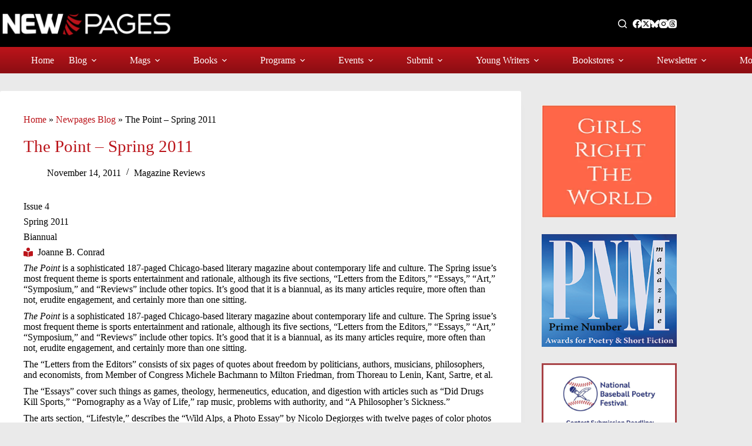

--- FILE ---
content_type: text/html; charset=UTF-8
request_url: https://www.newpages.com/blog/magazines/magazine-reviews/the-point/
body_size: 28810
content:
<!doctype html>
<html lang="en-US">
<head>
	
	<meta charset="UTF-8">
	<meta name="viewport" content="width=device-width, initial-scale=1, maximum-scale=5, viewport-fit=cover">
	
	<meta name='robots' content='index, follow, max-image-preview:large, max-snippet:-1, max-video-preview:-1' />
	
	<title>The Point - Spring 2011 - NewPages.com</title>
	<meta name="description" content="The Point - Spring 2011 NewPages.com" />
	<link rel="canonical" href="https://www.newpages.com/blog/magazines/magazine-reviews/the-point/" />
	<meta property="og:locale" content="en_US" />
	<meta property="og:type" content="article" />
	<meta property="og:title" content="The Point - Spring 2011" />
	<meta property="og:description" content="The Point - Spring 2011 NewPages.com" />
	<meta property="og:url" content="https://www.newpages.com/blog/magazines/magazine-reviews/the-point/" />
	<meta property="og:site_name" content="NewPages.com" />
	<meta property="article:publisher" content="https://www.facebook.com/NewPages" />
	<meta property="article:published_time" content="2011-11-14T05:00:00+00:00" />
	<meta property="og:image" content="https://www.newpages.com/wp-content/uploads/2022/12/06-NewPages-RedPages-1080x1080-1.png" />
	<meta property="og:image:width" content="1080" />
	<meta property="og:image:height" content="1080" />
	<meta property="og:image:type" content="image/png" />
	<meta name="author" content="npadmin" />
	<meta name="twitter:card" content="summary_large_image" />
	<meta name="twitter:creator" content="@newpages" />
	<meta name="twitter:site" content="@newpages" />
	<meta name="twitter:label1" content="Written by" />
	<meta name="twitter:data1" content="npadmin" />
	<meta name="twitter:label2" content="Est. reading time" />
	<meta name="twitter:data2" content="3 minutes" />
	<script type="application/ld+json" class="yoast-schema-graph">{"@context":"https://schema.org","@graph":[{"@type":"Article","@id":"https://www.newpages.com/blog/magazines/magazine-reviews/the-point/#article","isPartOf":{"@id":"https://www.newpages.com/blog/magazines/magazine-reviews/the-point/"},"author":{"name":"npadmin","@id":"https://www.newpages.com/#/schema/person/db89479800121b8d3b6f1ca01f2d7942"},"headline":"The Point &#8211; Spring 2011","datePublished":"2011-11-14T05:00:00+00:00","mainEntityOfPage":{"@id":"https://www.newpages.com/blog/magazines/magazine-reviews/the-point/"},"wordCount":576,"publisher":{"@id":"https://www.newpages.com/#organization"},"articleSection":["Magazine Reviews"],"inLanguage":"en-US"},{"@type":"WebPage","@id":"https://www.newpages.com/blog/magazines/magazine-reviews/the-point/","url":"https://www.newpages.com/blog/magazines/magazine-reviews/the-point/","name":"The Point - Spring 2011 - NewPages.com","isPartOf":{"@id":"https://www.newpages.com/#website"},"datePublished":"2011-11-14T05:00:00+00:00","description":"The Point - Spring 2011 NewPages.com","breadcrumb":{"@id":"https://www.newpages.com/blog/magazines/magazine-reviews/the-point/#breadcrumb"},"inLanguage":"en-US","potentialAction":[{"@type":"ReadAction","target":["https://www.newpages.com/blog/magazines/magazine-reviews/the-point/"]}]},{"@type":"BreadcrumbList","@id":"https://www.newpages.com/blog/magazines/magazine-reviews/the-point/#breadcrumb","itemListElement":[{"@type":"ListItem","position":1,"name":"Home","item":"https://www.newpages.com/"},{"@type":"ListItem","position":2,"name":"Newpages Blog","item":"https://www.newpages.com/blog/"},{"@type":"ListItem","position":3,"name":"The Point &#8211; Spring 2011"}]},{"@type":"WebSite","@id":"https://www.newpages.com/#website","url":"https://www.newpages.com/","name":"NewPages.com","description":"Your best guide to literary magazines, indie publishing, writing contests, calls for submissions, and more.","publisher":{"@id":"https://www.newpages.com/#organization"},"alternateName":"NewPages","potentialAction":[{"@type":"SearchAction","target":{"@type":"EntryPoint","urlTemplate":"https://www.newpages.com/?s={search_term_string}"},"query-input":{"@type":"PropertyValueSpecification","valueRequired":true,"valueName":"search_term_string"}}],"inLanguage":"en-US"},{"@type":"Organization","@id":"https://www.newpages.com/#organization","name":"NewPages.com","alternateName":"NewPages","url":"https://www.newpages.com/","logo":{"@type":"ImageObject","inLanguage":"en-US","@id":"https://www.newpages.com/#/schema/logo/image/","url":"https://www.newpages.com/wp-content/uploads/2022/12/00-NewPages-Logo-fullcolor-transparent-background-887x200-1.png","contentUrl":"https://www.newpages.com/wp-content/uploads/2022/12/00-NewPages-Logo-fullcolor-transparent-background-887x200-1.png","width":887,"height":200,"caption":"NewPages.com"},"image":{"@id":"https://www.newpages.com/#/schema/logo/image/"},"sameAs":["https://www.facebook.com/NewPages","https://x.com/newpages","https://www.instagram.com/newpagesdotcom/"]},{"@type":"Person","@id":"https://www.newpages.com/#/schema/person/db89479800121b8d3b6f1ca01f2d7942","name":"npadmin","image":{"@type":"ImageObject","inLanguage":"en-US","@id":"https://www.newpages.com/#/schema/person/image/","url":"https://secure.gravatar.com/avatar/fb38d1473b1c3ad08f5c7e4ba320721ad0c35eb6a2a93207687600c253927133?s=96&d=mm&r=g","contentUrl":"https://secure.gravatar.com/avatar/fb38d1473b1c3ad08f5c7e4ba320721ad0c35eb6a2a93207687600c253927133?s=96&d=mm&r=g","caption":"npadmin"},"sameAs":["https://www.newpages.com"]}]}</script>
	
<style id='wp-img-auto-sizes-contain-inline-css'>
img:is([sizes=auto i],[sizes^="auto," i]){contain-intrinsic-size:3000px 1500px}
/*# sourceURL=wp-img-auto-sizes-contain-inline-css */
</style>
<link rel='stylesheet' href='https://www.newpages.com/wp-content/plugins/adsanity/dist/css/widget-default.css' media='screen' />
<link rel='stylesheet' href='https://www.newpages.com/wp-includes/css/dist/block-library/style.min.css' media='all' />
<style id='font-awesome-svg-styles-default-inline-css'>
.svg-inline--fa {
  display: inline-block;
  height: 1em;
  overflow: visible;
  vertical-align: -.125em;
}
/*# sourceURL=font-awesome-svg-styles-default-inline-css */
</style>
<link rel='stylesheet' href='https://www.newpages.com/wp-content/uploads/font-awesome/v6.7.2/css/svg-with-js.css' media='all' />
<style id='font-awesome-svg-styles-inline-css'>
   .wp-block-font-awesome-icon svg::before,
   .wp-rich-text-font-awesome-icon svg::before {content: unset;}
/*# sourceURL=font-awesome-svg-styles-inline-css */
</style>
<style id='global-styles-inline-css'>
:root{--wp--preset--aspect-ratio--square: 1;--wp--preset--aspect-ratio--4-3: 4/3;--wp--preset--aspect-ratio--3-4: 3/4;--wp--preset--aspect-ratio--3-2: 3/2;--wp--preset--aspect-ratio--2-3: 2/3;--wp--preset--aspect-ratio--16-9: 16/9;--wp--preset--aspect-ratio--9-16: 9/16;--wp--preset--color--black: #000000;--wp--preset--color--cyan-bluish-gray: #abb8c3;--wp--preset--color--white: #ffffff;--wp--preset--color--pale-pink: #f78da7;--wp--preset--color--vivid-red: #cf2e2e;--wp--preset--color--luminous-vivid-orange: #ff6900;--wp--preset--color--luminous-vivid-amber: #fcb900;--wp--preset--color--light-green-cyan: #7bdcb5;--wp--preset--color--vivid-green-cyan: #00d084;--wp--preset--color--pale-cyan-blue: #8ed1fc;--wp--preset--color--vivid-cyan-blue: #0693e3;--wp--preset--color--vivid-purple: #9b51e0;--wp--preset--color--palette-color-1: var(--theme-palette-color-1, #bb141a);--wp--preset--color--palette-color-2: var(--theme-palette-color-2, #8e0e13);--wp--preset--color--palette-color-3: var(--theme-palette-color-3, #ba1319);--wp--preset--color--palette-color-4: var(--theme-palette-color-4, #000000);--wp--preset--color--palette-color-5: var(--theme-palette-color-5, #c4c4c4);--wp--preset--color--palette-color-6: var(--theme-palette-color-6, #e8e8e8);--wp--preset--color--palette-color-7: var(--theme-palette-color-7, #FAFBFC);--wp--preset--color--palette-color-8: var(--theme-palette-color-8, #ffffff);--wp--preset--gradient--vivid-cyan-blue-to-vivid-purple: linear-gradient(135deg,rgb(6,147,227) 0%,rgb(155,81,224) 100%);--wp--preset--gradient--light-green-cyan-to-vivid-green-cyan: linear-gradient(135deg,rgb(122,220,180) 0%,rgb(0,208,130) 100%);--wp--preset--gradient--luminous-vivid-amber-to-luminous-vivid-orange: linear-gradient(135deg,rgb(252,185,0) 0%,rgb(255,105,0) 100%);--wp--preset--gradient--luminous-vivid-orange-to-vivid-red: linear-gradient(135deg,rgb(255,105,0) 0%,rgb(207,46,46) 100%);--wp--preset--gradient--very-light-gray-to-cyan-bluish-gray: linear-gradient(135deg,rgb(238,238,238) 0%,rgb(169,184,195) 100%);--wp--preset--gradient--cool-to-warm-spectrum: linear-gradient(135deg,rgb(74,234,220) 0%,rgb(151,120,209) 20%,rgb(207,42,186) 40%,rgb(238,44,130) 60%,rgb(251,105,98) 80%,rgb(254,248,76) 100%);--wp--preset--gradient--blush-light-purple: linear-gradient(135deg,rgb(255,206,236) 0%,rgb(152,150,240) 100%);--wp--preset--gradient--blush-bordeaux: linear-gradient(135deg,rgb(254,205,165) 0%,rgb(254,45,45) 50%,rgb(107,0,62) 100%);--wp--preset--gradient--luminous-dusk: linear-gradient(135deg,rgb(255,203,112) 0%,rgb(199,81,192) 50%,rgb(65,88,208) 100%);--wp--preset--gradient--pale-ocean: linear-gradient(135deg,rgb(255,245,203) 0%,rgb(182,227,212) 50%,rgb(51,167,181) 100%);--wp--preset--gradient--electric-grass: linear-gradient(135deg,rgb(202,248,128) 0%,rgb(113,206,126) 100%);--wp--preset--gradient--midnight: linear-gradient(135deg,rgb(2,3,129) 0%,rgb(40,116,252) 100%);--wp--preset--gradient--juicy-peach: linear-gradient(to right, #ffecd2 0%, #fcb69f 100%);--wp--preset--gradient--young-passion: linear-gradient(to right, #ff8177 0%, #ff867a 0%, #ff8c7f 21%, #f99185 52%, #cf556c 78%, #b12a5b 100%);--wp--preset--gradient--true-sunset: linear-gradient(to right, #fa709a 0%, #fee140 100%);--wp--preset--gradient--morpheus-den: linear-gradient(to top, #30cfd0 0%, #330867 100%);--wp--preset--gradient--plum-plate: linear-gradient(135deg, #667eea 0%, #764ba2 100%);--wp--preset--gradient--aqua-splash: linear-gradient(15deg, #13547a 0%, #80d0c7 100%);--wp--preset--gradient--love-kiss: linear-gradient(to top, #ff0844 0%, #ffb199 100%);--wp--preset--gradient--new-retrowave: linear-gradient(to top, #3b41c5 0%, #a981bb 49%, #ffc8a9 100%);--wp--preset--gradient--plum-bath: linear-gradient(to top, #cc208e 0%, #6713d2 100%);--wp--preset--gradient--high-flight: linear-gradient(to right, #0acffe 0%, #495aff 100%);--wp--preset--gradient--teen-party: linear-gradient(-225deg, #FF057C 0%, #8D0B93 50%, #321575 100%);--wp--preset--gradient--fabled-sunset: linear-gradient(-225deg, #231557 0%, #44107A 29%, #FF1361 67%, #FFF800 100%);--wp--preset--gradient--arielle-smile: radial-gradient(circle 248px at center, #16d9e3 0%, #30c7ec 47%, #46aef7 100%);--wp--preset--gradient--itmeo-branding: linear-gradient(180deg, #2af598 0%, #009efd 100%);--wp--preset--gradient--deep-blue: linear-gradient(to right, #6a11cb 0%, #2575fc 100%);--wp--preset--gradient--strong-bliss: linear-gradient(to right, #f78ca0 0%, #f9748f 19%, #fd868c 60%, #fe9a8b 100%);--wp--preset--gradient--sweet-period: linear-gradient(to top, #3f51b1 0%, #5a55ae 13%, #7b5fac 25%, #8f6aae 38%, #a86aa4 50%, #cc6b8e 62%, #f18271 75%, #f3a469 87%, #f7c978 100%);--wp--preset--gradient--purple-division: linear-gradient(to top, #7028e4 0%, #e5b2ca 100%);--wp--preset--gradient--cold-evening: linear-gradient(to top, #0c3483 0%, #a2b6df 100%, #6b8cce 100%, #a2b6df 100%);--wp--preset--gradient--mountain-rock: linear-gradient(to right, #868f96 0%, #596164 100%);--wp--preset--gradient--desert-hump: linear-gradient(to top, #c79081 0%, #dfa579 100%);--wp--preset--gradient--ethernal-constance: linear-gradient(to top, #09203f 0%, #537895 100%);--wp--preset--gradient--happy-memories: linear-gradient(-60deg, #ff5858 0%, #f09819 100%);--wp--preset--gradient--grown-early: linear-gradient(to top, #0ba360 0%, #3cba92 100%);--wp--preset--gradient--morning-salad: linear-gradient(-225deg, #B7F8DB 0%, #50A7C2 100%);--wp--preset--gradient--night-call: linear-gradient(-225deg, #AC32E4 0%, #7918F2 48%, #4801FF 100%);--wp--preset--gradient--mind-crawl: linear-gradient(-225deg, #473B7B 0%, #3584A7 51%, #30D2BE 100%);--wp--preset--gradient--angel-care: linear-gradient(-225deg, #FFE29F 0%, #FFA99F 48%, #FF719A 100%);--wp--preset--gradient--juicy-cake: linear-gradient(to top, #e14fad 0%, #f9d423 100%);--wp--preset--gradient--rich-metal: linear-gradient(to right, #d7d2cc 0%, #304352 100%);--wp--preset--gradient--mole-hall: linear-gradient(-20deg, #616161 0%, #9bc5c3 100%);--wp--preset--gradient--cloudy-knoxville: linear-gradient(120deg, #fdfbfb 0%, #ebedee 100%);--wp--preset--gradient--soft-grass: linear-gradient(to top, #c1dfc4 0%, #deecdd 100%);--wp--preset--gradient--saint-petersburg: linear-gradient(135deg, #f5f7fa 0%, #c3cfe2 100%);--wp--preset--gradient--everlasting-sky: linear-gradient(135deg, #fdfcfb 0%, #e2d1c3 100%);--wp--preset--gradient--kind-steel: linear-gradient(-20deg, #e9defa 0%, #fbfcdb 100%);--wp--preset--gradient--over-sun: linear-gradient(60deg, #abecd6 0%, #fbed96 100%);--wp--preset--gradient--premium-white: linear-gradient(to top, #d5d4d0 0%, #d5d4d0 1%, #eeeeec 31%, #efeeec 75%, #e9e9e7 100%);--wp--preset--gradient--clean-mirror: linear-gradient(45deg, #93a5cf 0%, #e4efe9 100%);--wp--preset--gradient--wild-apple: linear-gradient(to top, #d299c2 0%, #fef9d7 100%);--wp--preset--gradient--snow-again: linear-gradient(to top, #e6e9f0 0%, #eef1f5 100%);--wp--preset--gradient--confident-cloud: linear-gradient(to top, #dad4ec 0%, #dad4ec 1%, #f3e7e9 100%);--wp--preset--gradient--glass-water: linear-gradient(to top, #dfe9f3 0%, white 100%);--wp--preset--gradient--perfect-white: linear-gradient(-225deg, #E3FDF5 0%, #FFE6FA 100%);--wp--preset--font-size--small: 13px;--wp--preset--font-size--medium: 20px;--wp--preset--font-size--large: clamp(22px, 1.375rem + ((1vw - 3.2px) * 0.625), 30px);--wp--preset--font-size--x-large: clamp(30px, 1.875rem + ((1vw - 3.2px) * 1.563), 50px);--wp--preset--font-size--xx-large: clamp(45px, 2.813rem + ((1vw - 3.2px) * 2.734), 80px);--wp--preset--font-family--roboto: Roboto;--wp--preset--font-family--merriweather: Merriweather;--wp--preset--spacing--20: 0.44rem;--wp--preset--spacing--30: 0.67rem;--wp--preset--spacing--40: 1rem;--wp--preset--spacing--50: 1.5rem;--wp--preset--spacing--60: 2.25rem;--wp--preset--spacing--70: 3.38rem;--wp--preset--spacing--80: 5.06rem;--wp--preset--shadow--natural: 6px 6px 9px rgba(0, 0, 0, 0.2);--wp--preset--shadow--deep: 12px 12px 50px rgba(0, 0, 0, 0.4);--wp--preset--shadow--sharp: 6px 6px 0px rgba(0, 0, 0, 0.2);--wp--preset--shadow--outlined: 6px 6px 0px -3px rgb(255, 255, 255), 6px 6px rgb(0, 0, 0);--wp--preset--shadow--crisp: 6px 6px 0px rgb(0, 0, 0);}:root { --wp--style--global--content-size: var(--theme-block-max-width);--wp--style--global--wide-size: var(--theme-block-wide-max-width); }:where(body) { margin: 0; }.wp-site-blocks > .alignleft { float: left; margin-right: 2em; }.wp-site-blocks > .alignright { float: right; margin-left: 2em; }.wp-site-blocks > .aligncenter { justify-content: center; margin-left: auto; margin-right: auto; }:where(.wp-site-blocks) > * { margin-block-start: var(--theme-content-spacing); margin-block-end: 0; }:where(.wp-site-blocks) > :first-child { margin-block-start: 0; }:where(.wp-site-blocks) > :last-child { margin-block-end: 0; }:root { --wp--style--block-gap: var(--theme-content-spacing); }:root :where(.is-layout-flow) > :first-child{margin-block-start: 0;}:root :where(.is-layout-flow) > :last-child{margin-block-end: 0;}:root :where(.is-layout-flow) > *{margin-block-start: var(--theme-content-spacing);margin-block-end: 0;}:root :where(.is-layout-constrained) > :first-child{margin-block-start: 0;}:root :where(.is-layout-constrained) > :last-child{margin-block-end: 0;}:root :where(.is-layout-constrained) > *{margin-block-start: var(--theme-content-spacing);margin-block-end: 0;}:root :where(.is-layout-flex){gap: var(--theme-content-spacing);}:root :where(.is-layout-grid){gap: var(--theme-content-spacing);}.is-layout-flow > .alignleft{float: left;margin-inline-start: 0;margin-inline-end: 2em;}.is-layout-flow > .alignright{float: right;margin-inline-start: 2em;margin-inline-end: 0;}.is-layout-flow > .aligncenter{margin-left: auto !important;margin-right: auto !important;}.is-layout-constrained > .alignleft{float: left;margin-inline-start: 0;margin-inline-end: 2em;}.is-layout-constrained > .alignright{float: right;margin-inline-start: 2em;margin-inline-end: 0;}.is-layout-constrained > .aligncenter{margin-left: auto !important;margin-right: auto !important;}.is-layout-constrained > :where(:not(.alignleft):not(.alignright):not(.alignfull)){max-width: var(--wp--style--global--content-size);margin-left: auto !important;margin-right: auto !important;}.is-layout-constrained > .alignwide{max-width: var(--wp--style--global--wide-size);}body .is-layout-flex{display: flex;}.is-layout-flex{flex-wrap: wrap;align-items: center;}.is-layout-flex > :is(*, div){margin: 0;}body .is-layout-grid{display: grid;}.is-layout-grid > :is(*, div){margin: 0;}body{padding-top: 0px;padding-right: 0px;padding-bottom: 0px;padding-left: 0px;}:root :where(.wp-element-button, .wp-block-button__link){font-style: inherit;font-weight: inherit;letter-spacing: inherit;text-transform: inherit;}.has-black-color{color: var(--wp--preset--color--black) !important;}.has-cyan-bluish-gray-color{color: var(--wp--preset--color--cyan-bluish-gray) !important;}.has-white-color{color: var(--wp--preset--color--white) !important;}.has-pale-pink-color{color: var(--wp--preset--color--pale-pink) !important;}.has-vivid-red-color{color: var(--wp--preset--color--vivid-red) !important;}.has-luminous-vivid-orange-color{color: var(--wp--preset--color--luminous-vivid-orange) !important;}.has-luminous-vivid-amber-color{color: var(--wp--preset--color--luminous-vivid-amber) !important;}.has-light-green-cyan-color{color: var(--wp--preset--color--light-green-cyan) !important;}.has-vivid-green-cyan-color{color: var(--wp--preset--color--vivid-green-cyan) !important;}.has-pale-cyan-blue-color{color: var(--wp--preset--color--pale-cyan-blue) !important;}.has-vivid-cyan-blue-color{color: var(--wp--preset--color--vivid-cyan-blue) !important;}.has-vivid-purple-color{color: var(--wp--preset--color--vivid-purple) !important;}.has-palette-color-1-color{color: var(--wp--preset--color--palette-color-1) !important;}.has-palette-color-2-color{color: var(--wp--preset--color--palette-color-2) !important;}.has-palette-color-3-color{color: var(--wp--preset--color--palette-color-3) !important;}.has-palette-color-4-color{color: var(--wp--preset--color--palette-color-4) !important;}.has-palette-color-5-color{color: var(--wp--preset--color--palette-color-5) !important;}.has-palette-color-6-color{color: var(--wp--preset--color--palette-color-6) !important;}.has-palette-color-7-color{color: var(--wp--preset--color--palette-color-7) !important;}.has-palette-color-8-color{color: var(--wp--preset--color--palette-color-8) !important;}.has-black-background-color{background-color: var(--wp--preset--color--black) !important;}.has-cyan-bluish-gray-background-color{background-color: var(--wp--preset--color--cyan-bluish-gray) !important;}.has-white-background-color{background-color: var(--wp--preset--color--white) !important;}.has-pale-pink-background-color{background-color: var(--wp--preset--color--pale-pink) !important;}.has-vivid-red-background-color{background-color: var(--wp--preset--color--vivid-red) !important;}.has-luminous-vivid-orange-background-color{background-color: var(--wp--preset--color--luminous-vivid-orange) !important;}.has-luminous-vivid-amber-background-color{background-color: var(--wp--preset--color--luminous-vivid-amber) !important;}.has-light-green-cyan-background-color{background-color: var(--wp--preset--color--light-green-cyan) !important;}.has-vivid-green-cyan-background-color{background-color: var(--wp--preset--color--vivid-green-cyan) !important;}.has-pale-cyan-blue-background-color{background-color: var(--wp--preset--color--pale-cyan-blue) !important;}.has-vivid-cyan-blue-background-color{background-color: var(--wp--preset--color--vivid-cyan-blue) !important;}.has-vivid-purple-background-color{background-color: var(--wp--preset--color--vivid-purple) !important;}.has-palette-color-1-background-color{background-color: var(--wp--preset--color--palette-color-1) !important;}.has-palette-color-2-background-color{background-color: var(--wp--preset--color--palette-color-2) !important;}.has-palette-color-3-background-color{background-color: var(--wp--preset--color--palette-color-3) !important;}.has-palette-color-4-background-color{background-color: var(--wp--preset--color--palette-color-4) !important;}.has-palette-color-5-background-color{background-color: var(--wp--preset--color--palette-color-5) !important;}.has-palette-color-6-background-color{background-color: var(--wp--preset--color--palette-color-6) !important;}.has-palette-color-7-background-color{background-color: var(--wp--preset--color--palette-color-7) !important;}.has-palette-color-8-background-color{background-color: var(--wp--preset--color--palette-color-8) !important;}.has-black-border-color{border-color: var(--wp--preset--color--black) !important;}.has-cyan-bluish-gray-border-color{border-color: var(--wp--preset--color--cyan-bluish-gray) !important;}.has-white-border-color{border-color: var(--wp--preset--color--white) !important;}.has-pale-pink-border-color{border-color: var(--wp--preset--color--pale-pink) !important;}.has-vivid-red-border-color{border-color: var(--wp--preset--color--vivid-red) !important;}.has-luminous-vivid-orange-border-color{border-color: var(--wp--preset--color--luminous-vivid-orange) !important;}.has-luminous-vivid-amber-border-color{border-color: var(--wp--preset--color--luminous-vivid-amber) !important;}.has-light-green-cyan-border-color{border-color: var(--wp--preset--color--light-green-cyan) !important;}.has-vivid-green-cyan-border-color{border-color: var(--wp--preset--color--vivid-green-cyan) !important;}.has-pale-cyan-blue-border-color{border-color: var(--wp--preset--color--pale-cyan-blue) !important;}.has-vivid-cyan-blue-border-color{border-color: var(--wp--preset--color--vivid-cyan-blue) !important;}.has-vivid-purple-border-color{border-color: var(--wp--preset--color--vivid-purple) !important;}.has-palette-color-1-border-color{border-color: var(--wp--preset--color--palette-color-1) !important;}.has-palette-color-2-border-color{border-color: var(--wp--preset--color--palette-color-2) !important;}.has-palette-color-3-border-color{border-color: var(--wp--preset--color--palette-color-3) !important;}.has-palette-color-4-border-color{border-color: var(--wp--preset--color--palette-color-4) !important;}.has-palette-color-5-border-color{border-color: var(--wp--preset--color--palette-color-5) !important;}.has-palette-color-6-border-color{border-color: var(--wp--preset--color--palette-color-6) !important;}.has-palette-color-7-border-color{border-color: var(--wp--preset--color--palette-color-7) !important;}.has-palette-color-8-border-color{border-color: var(--wp--preset--color--palette-color-8) !important;}.has-vivid-cyan-blue-to-vivid-purple-gradient-background{background: var(--wp--preset--gradient--vivid-cyan-blue-to-vivid-purple) !important;}.has-light-green-cyan-to-vivid-green-cyan-gradient-background{background: var(--wp--preset--gradient--light-green-cyan-to-vivid-green-cyan) !important;}.has-luminous-vivid-amber-to-luminous-vivid-orange-gradient-background{background: var(--wp--preset--gradient--luminous-vivid-amber-to-luminous-vivid-orange) !important;}.has-luminous-vivid-orange-to-vivid-red-gradient-background{background: var(--wp--preset--gradient--luminous-vivid-orange-to-vivid-red) !important;}.has-very-light-gray-to-cyan-bluish-gray-gradient-background{background: var(--wp--preset--gradient--very-light-gray-to-cyan-bluish-gray) !important;}.has-cool-to-warm-spectrum-gradient-background{background: var(--wp--preset--gradient--cool-to-warm-spectrum) !important;}.has-blush-light-purple-gradient-background{background: var(--wp--preset--gradient--blush-light-purple) !important;}.has-blush-bordeaux-gradient-background{background: var(--wp--preset--gradient--blush-bordeaux) !important;}.has-luminous-dusk-gradient-background{background: var(--wp--preset--gradient--luminous-dusk) !important;}.has-pale-ocean-gradient-background{background: var(--wp--preset--gradient--pale-ocean) !important;}.has-electric-grass-gradient-background{background: var(--wp--preset--gradient--electric-grass) !important;}.has-midnight-gradient-background{background: var(--wp--preset--gradient--midnight) !important;}.has-juicy-peach-gradient-background{background: var(--wp--preset--gradient--juicy-peach) !important;}.has-young-passion-gradient-background{background: var(--wp--preset--gradient--young-passion) !important;}.has-true-sunset-gradient-background{background: var(--wp--preset--gradient--true-sunset) !important;}.has-morpheus-den-gradient-background{background: var(--wp--preset--gradient--morpheus-den) !important;}.has-plum-plate-gradient-background{background: var(--wp--preset--gradient--plum-plate) !important;}.has-aqua-splash-gradient-background{background: var(--wp--preset--gradient--aqua-splash) !important;}.has-love-kiss-gradient-background{background: var(--wp--preset--gradient--love-kiss) !important;}.has-new-retrowave-gradient-background{background: var(--wp--preset--gradient--new-retrowave) !important;}.has-plum-bath-gradient-background{background: var(--wp--preset--gradient--plum-bath) !important;}.has-high-flight-gradient-background{background: var(--wp--preset--gradient--high-flight) !important;}.has-teen-party-gradient-background{background: var(--wp--preset--gradient--teen-party) !important;}.has-fabled-sunset-gradient-background{background: var(--wp--preset--gradient--fabled-sunset) !important;}.has-arielle-smile-gradient-background{background: var(--wp--preset--gradient--arielle-smile) !important;}.has-itmeo-branding-gradient-background{background: var(--wp--preset--gradient--itmeo-branding) !important;}.has-deep-blue-gradient-background{background: var(--wp--preset--gradient--deep-blue) !important;}.has-strong-bliss-gradient-background{background: var(--wp--preset--gradient--strong-bliss) !important;}.has-sweet-period-gradient-background{background: var(--wp--preset--gradient--sweet-period) !important;}.has-purple-division-gradient-background{background: var(--wp--preset--gradient--purple-division) !important;}.has-cold-evening-gradient-background{background: var(--wp--preset--gradient--cold-evening) !important;}.has-mountain-rock-gradient-background{background: var(--wp--preset--gradient--mountain-rock) !important;}.has-desert-hump-gradient-background{background: var(--wp--preset--gradient--desert-hump) !important;}.has-ethernal-constance-gradient-background{background: var(--wp--preset--gradient--ethernal-constance) !important;}.has-happy-memories-gradient-background{background: var(--wp--preset--gradient--happy-memories) !important;}.has-grown-early-gradient-background{background: var(--wp--preset--gradient--grown-early) !important;}.has-morning-salad-gradient-background{background: var(--wp--preset--gradient--morning-salad) !important;}.has-night-call-gradient-background{background: var(--wp--preset--gradient--night-call) !important;}.has-mind-crawl-gradient-background{background: var(--wp--preset--gradient--mind-crawl) !important;}.has-angel-care-gradient-background{background: var(--wp--preset--gradient--angel-care) !important;}.has-juicy-cake-gradient-background{background: var(--wp--preset--gradient--juicy-cake) !important;}.has-rich-metal-gradient-background{background: var(--wp--preset--gradient--rich-metal) !important;}.has-mole-hall-gradient-background{background: var(--wp--preset--gradient--mole-hall) !important;}.has-cloudy-knoxville-gradient-background{background: var(--wp--preset--gradient--cloudy-knoxville) !important;}.has-soft-grass-gradient-background{background: var(--wp--preset--gradient--soft-grass) !important;}.has-saint-petersburg-gradient-background{background: var(--wp--preset--gradient--saint-petersburg) !important;}.has-everlasting-sky-gradient-background{background: var(--wp--preset--gradient--everlasting-sky) !important;}.has-kind-steel-gradient-background{background: var(--wp--preset--gradient--kind-steel) !important;}.has-over-sun-gradient-background{background: var(--wp--preset--gradient--over-sun) !important;}.has-premium-white-gradient-background{background: var(--wp--preset--gradient--premium-white) !important;}.has-clean-mirror-gradient-background{background: var(--wp--preset--gradient--clean-mirror) !important;}.has-wild-apple-gradient-background{background: var(--wp--preset--gradient--wild-apple) !important;}.has-snow-again-gradient-background{background: var(--wp--preset--gradient--snow-again) !important;}.has-confident-cloud-gradient-background{background: var(--wp--preset--gradient--confident-cloud) !important;}.has-glass-water-gradient-background{background: var(--wp--preset--gradient--glass-water) !important;}.has-perfect-white-gradient-background{background: var(--wp--preset--gradient--perfect-white) !important;}.has-small-font-size{font-size: var(--wp--preset--font-size--small) !important;}.has-medium-font-size{font-size: var(--wp--preset--font-size--medium) !important;}.has-large-font-size{font-size: var(--wp--preset--font-size--large) !important;}.has-x-large-font-size{font-size: var(--wp--preset--font-size--x-large) !important;}.has-xx-large-font-size{font-size: var(--wp--preset--font-size--xx-large) !important;}.has-roboto-font-family{font-family: var(--wp--preset--font-family--roboto) !important;}.has-merriweather-font-family{font-family: var(--wp--preset--font-family--merriweather) !important;}
:root :where(.wp-block-pullquote){font-size: clamp(0.984em, 0.984rem + ((1vw - 0.2em) * 0.645), 1.5em);line-height: 1.6;}
/*# sourceURL=global-styles-inline-css */
</style>
<link rel='stylesheet' href='https://www.newpages.com/wp-content/plugins/search-filter-pro/public/assets/css/search-filter.min.css' media='all' />
<link rel='stylesheet' href='https://www.newpages.com/wp-content/themes/blocksy/static/bundle/main.min.css' media='all' />
<link rel='stylesheet' href='https://www.newpages.com/wp-content/themes/blocksy/static/bundle/page-title.min.css' media='all' />
<link rel='stylesheet' href='https://www.newpages.com/wp-content/themes/blocksy/static/bundle/sidebar.min.css' media='all' />
<link rel='stylesheet' href='https://www.newpages.com/wp-content/themes/blocksy/static/bundle/share-box.min.css' media='all' />
<style id='generateblocks-inline-css'>
.gb-container.gb-tabs__item:not(.gb-tabs__item-open){display:none;}.gb-block-image-8978c47b{padding-right:20px;padding-bottom:20px;float:left;}.gb-image-8978c47b{border:1px solid var(--theme-palette-color-5, #c4c4c4);width:150px;vertical-align:middle;}p.gb-headline-013279cb{line-height:16px;}p.gb-headline-4858ee38{line-height:16px;margin-top:0px;}p.gb-headline-aaa4a92a{line-height:16px;margin-top:0px;}p.gb-headline-e498f318{display:flex;align-items:center;line-height:16px;}p.gb-headline-e498f318 .gb-icon{line-height:0;color:var(--theme-palette-color-1, #bb141a);padding-right:0.5em;}p.gb-headline-e498f318 .gb-icon svg{width:1em;height:1em;fill:currentColor;}:root{--gb-container-width:1100px;}.gb-container .wp-block-image img{vertical-align:middle;}.gb-grid-wrapper .wp-block-image{margin-bottom:0;}.gb-highlight{background:none;}.gb-shape{line-height:0;}.gb-container-link{position:absolute;top:0;right:0;bottom:0;left:0;z-index:99;}
/*# sourceURL=generateblocks-inline-css */
</style>
<link rel='stylesheet' href='https://www.newpages.com/wp-content/plugins/blocksy-companion-pro/framework/premium/extensions/post-types-extra/static/bundle/main.min.css' media='all' />
		
		<script async src="https://www.googletagmanager.com/gtag/js?id=G-6VHZYZEPC4"></script>
		<script>
		window.dataLayer = window.dataLayer || [];
		function gtag(){dataLayer.push(arguments);}
		gtag('js', new Date());
		gtag('config', 'G-6VHZYZEPC4');
		</script>
		
		<script src="https://www.newpages.com/wp-includes/js/jquery/jquery.min.js" id="jquery-core-js"></script>
<script src="https://www.newpages.com/wp-includes/js/jquery/jquery-migrate.min.js" id="jquery-migrate-js"></script>
<script id="search-filter-plugin-build-js-extra">
var SF_LDATA = {"ajax_url":"https://www.newpages.com/wp-admin/admin-ajax.php","home_url":"https://www.newpages.com/","extensions":[]};
//# sourceURL=search-filter-plugin-build-js-extra
</script>
<script src="https://www.newpages.com/wp-content/plugins/search-filter-pro/public/assets/js/search-filter-build.min.js" id="search-filter-plugin-build-js"></script>
<script src="https://www.newpages.com/wp-content/plugins/search-filter-pro/public/assets/js/chosen.jquery.min.js" id="search-filter-plugin-chosen-js"></script>
<script defer crossorigin="anonymous" src="https://kit.fontawesome.com/0f331d7608.js" id="font-awesome-official-js"></script>
<script async src="https://www.googletagmanager.com/gtag/js?id=G-6VHZYZEPC4"></script>
<script>
  window.dataLayer = window.dataLayer || [];
  function gtag(){dataLayer.push(arguments);}
  gtag('js', new Date());
  gtag('config', 'G-6VHZYZEPC4');
</script>
<meta name="p:domain_verify" content="bea50bbb181bf375080ba6fca9aa0c6c"/>
<script>
jQuery( document ).ready(function() {
    jQuery(".widget-title.wpc-filter-title").each(function(){
		jQuery(this).append("<div class='selall' style='display: inline;cursor: pointer;'>(<b>Select All</b>)</div>");
	});
	jQuery(".selall").click(function() {
	  jQuery(this).parent().parent().next().find("input").prop('checked', true);
	});
	
	// Open external links in new window
	jQuery('a').each(function() {
	   var a = new RegExp('/' + window.location.host + '/');
	   if(!a.test(this.href)) {
		   jQuery(this).click(function(event) {
			   event.preventDefault();
			   event.stopPropagation();
			   window.open(this.href, '_blank');
		   });
	   }
	});
	var intervalId = window.setInterval(function(){
		jQuery("body.term-calls-for-submissions #search-filter-form-38576 .sf-field-reset ").html("<a href='/submission-opportunities/calls-for-submissions/'>Reset</a>");
		jQuery("body.term-writing-contests #search-filter-form-38576 .sf-field-reset ").html("<a href='/submission-opportunities/writing-contests/'>Reset</a>");
		
		var url = new URL(window.location.href);
		var classified = url.searchParams.get("_sft_classified_cat");
		if(classified=="calls-for-submissions")
			{
				jQuery("body.post-type-archive-classified #search-filter-form-38576 .sf-field-reset ").html("<a href='/submission-opportunities/calls-for-submissions/'>Reset</a>");
			}
		else
			{
				jQuery("body.post-type-archive-classified #search-filter-form-38576 .sf-field-reset ").html("<a href='/submission-opportunities/writing-contests/'>Reset</a>");
			}
		
	}, 500);

	jQuery("a.more-link span").html("Read More");

});
</script>
<link rel='stylesheet' href='//www.newpages.com/wp-content/uploads/custom-css-js/28634.css?v=9267' media='all' />
<noscript><link rel='stylesheet' href='https://www.newpages.com/wp-content/themes/blocksy/static/bundle/no-scripts.min.css' type='text/css'></noscript>
<style id="ct-main-styles-inline-css">@font-face {font-family:'Merriweather';font-style:italic;font-weight:300;font-display:swap;src:url(/wp-content/uploads/blocksy/local-google-fonts/s/merriweather/v30/u-4l0qyriQwlOrhSvowK_l5-eR7lXff1jvzDP3WGO5g.woff2) format('woff2');unicode-range:U+0460-052F, U+1C80-1C88, U+20B4, U+2DE0-2DFF, U+A640-A69F, U+FE2E-FE2F;}@font-face {font-family:'Merriweather';font-style:italic;font-weight:300;font-display:swap;src:url(/wp-content/uploads/blocksy/local-google-fonts/s/merriweather/v30/u-4l0qyriQwlOrhSvowK_l5-eR7lXff8jvzDP3WGO5g.woff2) format('woff2');unicode-range:U+0301, U+0400-045F, U+0490-0491, U+04B0-04B1, U+2116;}@font-face {font-family:'Merriweather';font-style:italic;font-weight:300;font-display:swap;src:url(/wp-content/uploads/blocksy/local-google-fonts/s/merriweather/v30/u-4l0qyriQwlOrhSvowK_l5-eR7lXff3jvzDP3WGO5g.woff2) format('woff2');unicode-range:U+0102-0103, U+0110-0111, U+0128-0129, U+0168-0169, U+01A0-01A1, U+01AF-01B0, U+1EA0-1EF9, U+20AB;}@font-face {font-family:'Merriweather';font-style:italic;font-weight:300;font-display:swap;src:url(/wp-content/uploads/blocksy/local-google-fonts/s/merriweather/v30/u-4l0qyriQwlOrhSvowK_l5-eR7lXff2jvzDP3WGO5g.woff2) format('woff2');unicode-range:U+0100-024F, U+0259, U+1E00-1EFF, U+2020, U+20A0-20AB, U+20AD-20CF, U+2113, U+2C60-2C7F, U+A720-A7FF;}@font-face {font-family:'Merriweather';font-style:italic;font-weight:300;font-display:swap;src:url(/wp-content/uploads/blocksy/local-google-fonts/s/merriweather/v30/u-4l0qyriQwlOrhSvowK_l5-eR7lXff4jvzDP3WG.woff2) format('woff2');unicode-range:U+0000-00FF, U+0131, U+0152-0153, U+02BB-02BC, U+02C6, U+02DA, U+02DC, U+2000-206F, U+2074, U+20AC, U+2122, U+2191, U+2193, U+2212, U+2215, U+FEFF, U+FFFD;}@font-face {font-family:'Merriweather';font-style:italic;font-weight:400;font-display:swap;src:url(/wp-content/uploads/blocksy/local-google-fonts/s/merriweather/v30/u-4m0qyriQwlOrhSvowK_l5-eRZDf-LVrPHpBXw.woff2) format('woff2');unicode-range:U+0460-052F, U+1C80-1C88, U+20B4, U+2DE0-2DFF, U+A640-A69F, U+FE2E-FE2F;}@font-face {font-family:'Merriweather';font-style:italic;font-weight:400;font-display:swap;src:url(/wp-content/uploads/blocksy/local-google-fonts/s/merriweather/v30/u-4m0qyriQwlOrhSvowK_l5-eRZKf-LVrPHpBXw.woff2) format('woff2');unicode-range:U+0301, U+0400-045F, U+0490-0491, U+04B0-04B1, U+2116;}@font-face {font-family:'Merriweather';font-style:italic;font-weight:400;font-display:swap;src:url(/wp-content/uploads/blocksy/local-google-fonts/s/merriweather/v30/u-4m0qyriQwlOrhSvowK_l5-eRZBf-LVrPHpBXw.woff2) format('woff2');unicode-range:U+0102-0103, U+0110-0111, U+0128-0129, U+0168-0169, U+01A0-01A1, U+01AF-01B0, U+1EA0-1EF9, U+20AB;}@font-face {font-family:'Merriweather';font-style:italic;font-weight:400;font-display:swap;src:url(/wp-content/uploads/blocksy/local-google-fonts/s/merriweather/v30/u-4m0qyriQwlOrhSvowK_l5-eRZAf-LVrPHpBXw.woff2) format('woff2');unicode-range:U+0100-024F, U+0259, U+1E00-1EFF, U+2020, U+20A0-20AB, U+20AD-20CF, U+2113, U+2C60-2C7F, U+A720-A7FF;}@font-face {font-family:'Merriweather';font-style:italic;font-weight:400;font-display:swap;src:url(/wp-content/uploads/blocksy/local-google-fonts/s/merriweather/v30/u-4m0qyriQwlOrhSvowK_l5-eRZOf-LVrPHp.woff2) format('woff2');unicode-range:U+0000-00FF, U+0131, U+0152-0153, U+02BB-02BC, U+02C6, U+02DA, U+02DC, U+2000-206F, U+2074, U+20AC, U+2122, U+2191, U+2193, U+2212, U+2215, U+FEFF, U+FFFD;}@font-face {font-family:'Merriweather';font-style:italic;font-weight:700;font-display:swap;src:url(/wp-content/uploads/blocksy/local-google-fonts/s/merriweather/v30/u-4l0qyriQwlOrhSvowK_l5-eR71Wvf1jvzDP3WGO5g.woff2) format('woff2');unicode-range:U+0460-052F, U+1C80-1C88, U+20B4, U+2DE0-2DFF, U+A640-A69F, U+FE2E-FE2F;}@font-face {font-family:'Merriweather';font-style:italic;font-weight:700;font-display:swap;src:url(/wp-content/uploads/blocksy/local-google-fonts/s/merriweather/v30/u-4l0qyriQwlOrhSvowK_l5-eR71Wvf8jvzDP3WGO5g.woff2) format('woff2');unicode-range:U+0301, U+0400-045F, U+0490-0491, U+04B0-04B1, U+2116;}@font-face {font-family:'Merriweather';font-style:italic;font-weight:700;font-display:swap;src:url(/wp-content/uploads/blocksy/local-google-fonts/s/merriweather/v30/u-4l0qyriQwlOrhSvowK_l5-eR71Wvf3jvzDP3WGO5g.woff2) format('woff2');unicode-range:U+0102-0103, U+0110-0111, U+0128-0129, U+0168-0169, U+01A0-01A1, U+01AF-01B0, U+1EA0-1EF9, U+20AB;}@font-face {font-family:'Merriweather';font-style:italic;font-weight:700;font-display:swap;src:url(/wp-content/uploads/blocksy/local-google-fonts/s/merriweather/v30/u-4l0qyriQwlOrhSvowK_l5-eR71Wvf2jvzDP3WGO5g.woff2) format('woff2');unicode-range:U+0100-024F, U+0259, U+1E00-1EFF, U+2020, U+20A0-20AB, U+20AD-20CF, U+2113, U+2C60-2C7F, U+A720-A7FF;}@font-face {font-family:'Merriweather';font-style:italic;font-weight:700;font-display:swap;src:url(/wp-content/uploads/blocksy/local-google-fonts/s/merriweather/v30/u-4l0qyriQwlOrhSvowK_l5-eR71Wvf4jvzDP3WG.woff2) format('woff2');unicode-range:U+0000-00FF, U+0131, U+0152-0153, U+02BB-02BC, U+02C6, U+02DA, U+02DC, U+2000-206F, U+2074, U+20AC, U+2122, U+2191, U+2193, U+2212, U+2215, U+FEFF, U+FFFD;}@font-face {font-family:'Merriweather';font-style:italic;font-weight:900;font-display:swap;src:url(/wp-content/uploads/blocksy/local-google-fonts/s/merriweather/v30/u-4l0qyriQwlOrhSvowK_l5-eR7NWPf1jvzDP3WGO5g.woff2) format('woff2');unicode-range:U+0460-052F, U+1C80-1C88, U+20B4, U+2DE0-2DFF, U+A640-A69F, U+FE2E-FE2F;}@font-face {font-family:'Merriweather';font-style:italic;font-weight:900;font-display:swap;src:url(/wp-content/uploads/blocksy/local-google-fonts/s/merriweather/v30/u-4l0qyriQwlOrhSvowK_l5-eR7NWPf8jvzDP3WGO5g.woff2) format('woff2');unicode-range:U+0301, U+0400-045F, U+0490-0491, U+04B0-04B1, U+2116;}@font-face {font-family:'Merriweather';font-style:italic;font-weight:900;font-display:swap;src:url(/wp-content/uploads/blocksy/local-google-fonts/s/merriweather/v30/u-4l0qyriQwlOrhSvowK_l5-eR7NWPf3jvzDP3WGO5g.woff2) format('woff2');unicode-range:U+0102-0103, U+0110-0111, U+0128-0129, U+0168-0169, U+01A0-01A1, U+01AF-01B0, U+1EA0-1EF9, U+20AB;}@font-face {font-family:'Merriweather';font-style:italic;font-weight:900;font-display:swap;src:url(/wp-content/uploads/blocksy/local-google-fonts/s/merriweather/v30/u-4l0qyriQwlOrhSvowK_l5-eR7NWPf2jvzDP3WGO5g.woff2) format('woff2');unicode-range:U+0100-024F, U+0259, U+1E00-1EFF, U+2020, U+20A0-20AB, U+20AD-20CF, U+2113, U+2C60-2C7F, U+A720-A7FF;}@font-face {font-family:'Merriweather';font-style:italic;font-weight:900;font-display:swap;src:url(/wp-content/uploads/blocksy/local-google-fonts/s/merriweather/v30/u-4l0qyriQwlOrhSvowK_l5-eR7NWPf4jvzDP3WG.woff2) format('woff2');unicode-range:U+0000-00FF, U+0131, U+0152-0153, U+02BB-02BC, U+02C6, U+02DA, U+02DC, U+2000-206F, U+2074, U+20AC, U+2122, U+2191, U+2193, U+2212, U+2215, U+FEFF, U+FFFD;}@font-face {font-family:'Merriweather';font-style:normal;font-weight:300;font-display:swap;src:url(/wp-content/uploads/blocksy/local-google-fonts/s/merriweather/v30/u-4n0qyriQwlOrhSvowK_l521wRZVcf6hPvhPUWH.woff2) format('woff2');unicode-range:U+0460-052F, U+1C80-1C88, U+20B4, U+2DE0-2DFF, U+A640-A69F, U+FE2E-FE2F;}@font-face {font-family:'Merriweather';font-style:normal;font-weight:300;font-display:swap;src:url(/wp-content/uploads/blocksy/local-google-fonts/s/merriweather/v30/u-4n0qyriQwlOrhSvowK_l521wRZXMf6hPvhPUWH.woff2) format('woff2');unicode-range:U+0301, U+0400-045F, U+0490-0491, U+04B0-04B1, U+2116;}@font-face {font-family:'Merriweather';font-style:normal;font-weight:300;font-display:swap;src:url(/wp-content/uploads/blocksy/local-google-fonts/s/merriweather/v30/u-4n0qyriQwlOrhSvowK_l521wRZV8f6hPvhPUWH.woff2) format('woff2');unicode-range:U+0102-0103, U+0110-0111, U+0128-0129, U+0168-0169, U+01A0-01A1, U+01AF-01B0, U+1EA0-1EF9, U+20AB;}@font-face {font-family:'Merriweather';font-style:normal;font-weight:300;font-display:swap;src:url(/wp-content/uploads/blocksy/local-google-fonts/s/merriweather/v30/u-4n0qyriQwlOrhSvowK_l521wRZVsf6hPvhPUWH.woff2) format('woff2');unicode-range:U+0100-024F, U+0259, U+1E00-1EFF, U+2020, U+20A0-20AB, U+20AD-20CF, U+2113, U+2C60-2C7F, U+A720-A7FF;}@font-face {font-family:'Merriweather';font-style:normal;font-weight:300;font-display:swap;src:url(/wp-content/uploads/blocksy/local-google-fonts/s/merriweather/v30/u-4n0qyriQwlOrhSvowK_l521wRZWMf6hPvhPQ.woff2) format('woff2');unicode-range:U+0000-00FF, U+0131, U+0152-0153, U+02BB-02BC, U+02C6, U+02DA, U+02DC, U+2000-206F, U+2074, U+20AC, U+2122, U+2191, U+2193, U+2212, U+2215, U+FEFF, U+FFFD;}@font-face {font-family:'Merriweather';font-style:normal;font-weight:400;font-display:swap;src:url(/wp-content/uploads/blocksy/local-google-fonts/s/merriweather/v30/u-440qyriQwlOrhSvowK_l5-cSZMdeX3rsHo.woff2) format('woff2');unicode-range:U+0460-052F, U+1C80-1C88, U+20B4, U+2DE0-2DFF, U+A640-A69F, U+FE2E-FE2F;}@font-face {font-family:'Merriweather';font-style:normal;font-weight:400;font-display:swap;src:url(/wp-content/uploads/blocksy/local-google-fonts/s/merriweather/v30/u-440qyriQwlOrhSvowK_l5-eCZMdeX3rsHo.woff2) format('woff2');unicode-range:U+0301, U+0400-045F, U+0490-0491, U+04B0-04B1, U+2116;}@font-face {font-family:'Merriweather';font-style:normal;font-weight:400;font-display:swap;src:url(/wp-content/uploads/blocksy/local-google-fonts/s/merriweather/v30/u-440qyriQwlOrhSvowK_l5-cyZMdeX3rsHo.woff2) format('woff2');unicode-range:U+0102-0103, U+0110-0111, U+0128-0129, U+0168-0169, U+01A0-01A1, U+01AF-01B0, U+1EA0-1EF9, U+20AB;}@font-face {font-family:'Merriweather';font-style:normal;font-weight:400;font-display:swap;src:url(/wp-content/uploads/blocksy/local-google-fonts/s/merriweather/v30/u-440qyriQwlOrhSvowK_l5-ciZMdeX3rsHo.woff2) format('woff2');unicode-range:U+0100-024F, U+0259, U+1E00-1EFF, U+2020, U+20A0-20AB, U+20AD-20CF, U+2113, U+2C60-2C7F, U+A720-A7FF;}@font-face {font-family:'Merriweather';font-style:normal;font-weight:400;font-display:swap;src:url(/wp-content/uploads/blocksy/local-google-fonts/s/merriweather/v30/u-440qyriQwlOrhSvowK_l5-fCZMdeX3rg.woff2) format('woff2');unicode-range:U+0000-00FF, U+0131, U+0152-0153, U+02BB-02BC, U+02C6, U+02DA, U+02DC, U+2000-206F, U+2074, U+20AC, U+2122, U+2191, U+2193, U+2212, U+2215, U+FEFF, U+FFFD;}@font-face {font-family:'Merriweather';font-style:normal;font-weight:700;font-display:swap;src:url(/wp-content/uploads/blocksy/local-google-fonts/s/merriweather/v30/u-4n0qyriQwlOrhSvowK_l52xwNZVcf6hPvhPUWH.woff2) format('woff2');unicode-range:U+0460-052F, U+1C80-1C88, U+20B4, U+2DE0-2DFF, U+A640-A69F, U+FE2E-FE2F;}@font-face {font-family:'Merriweather';font-style:normal;font-weight:700;font-display:swap;src:url(/wp-content/uploads/blocksy/local-google-fonts/s/merriweather/v30/u-4n0qyriQwlOrhSvowK_l52xwNZXMf6hPvhPUWH.woff2) format('woff2');unicode-range:U+0301, U+0400-045F, U+0490-0491, U+04B0-04B1, U+2116;}@font-face {font-family:'Merriweather';font-style:normal;font-weight:700;font-display:swap;src:url(/wp-content/uploads/blocksy/local-google-fonts/s/merriweather/v30/u-4n0qyriQwlOrhSvowK_l52xwNZV8f6hPvhPUWH.woff2) format('woff2');unicode-range:U+0102-0103, U+0110-0111, U+0128-0129, U+0168-0169, U+01A0-01A1, U+01AF-01B0, U+1EA0-1EF9, U+20AB;}@font-face {font-family:'Merriweather';font-style:normal;font-weight:700;font-display:swap;src:url(/wp-content/uploads/blocksy/local-google-fonts/s/merriweather/v30/u-4n0qyriQwlOrhSvowK_l52xwNZVsf6hPvhPUWH.woff2) format('woff2');unicode-range:U+0100-024F, U+0259, U+1E00-1EFF, U+2020, U+20A0-20AB, U+20AD-20CF, U+2113, U+2C60-2C7F, U+A720-A7FF;}@font-face {font-family:'Merriweather';font-style:normal;font-weight:700;font-display:swap;src:url(/wp-content/uploads/blocksy/local-google-fonts/s/merriweather/v30/u-4n0qyriQwlOrhSvowK_l52xwNZWMf6hPvhPQ.woff2) format('woff2');unicode-range:U+0000-00FF, U+0131, U+0152-0153, U+02BB-02BC, U+02C6, U+02DA, U+02DC, U+2000-206F, U+2074, U+20AC, U+2122, U+2191, U+2193, U+2212, U+2215, U+FEFF, U+FFFD;}@font-face {font-family:'Merriweather';font-style:normal;font-weight:900;font-display:swap;src:url(/wp-content/uploads/blocksy/local-google-fonts/s/merriweather/v30/u-4n0qyriQwlOrhSvowK_l52_wFZVcf6hPvhPUWH.woff2) format('woff2');unicode-range:U+0460-052F, U+1C80-1C88, U+20B4, U+2DE0-2DFF, U+A640-A69F, U+FE2E-FE2F;}@font-face {font-family:'Merriweather';font-style:normal;font-weight:900;font-display:swap;src:url(/wp-content/uploads/blocksy/local-google-fonts/s/merriweather/v30/u-4n0qyriQwlOrhSvowK_l52_wFZXMf6hPvhPUWH.woff2) format('woff2');unicode-range:U+0301, U+0400-045F, U+0490-0491, U+04B0-04B1, U+2116;}@font-face {font-family:'Merriweather';font-style:normal;font-weight:900;font-display:swap;src:url(/wp-content/uploads/blocksy/local-google-fonts/s/merriweather/v30/u-4n0qyriQwlOrhSvowK_l52_wFZV8f6hPvhPUWH.woff2) format('woff2');unicode-range:U+0102-0103, U+0110-0111, U+0128-0129, U+0168-0169, U+01A0-01A1, U+01AF-01B0, U+1EA0-1EF9, U+20AB;}@font-face {font-family:'Merriweather';font-style:normal;font-weight:900;font-display:swap;src:url(/wp-content/uploads/blocksy/local-google-fonts/s/merriweather/v30/u-4n0qyriQwlOrhSvowK_l52_wFZVsf6hPvhPUWH.woff2) format('woff2');unicode-range:U+0100-024F, U+0259, U+1E00-1EFF, U+2020, U+20A0-20AB, U+20AD-20CF, U+2113, U+2C60-2C7F, U+A720-A7FF;}@font-face {font-family:'Merriweather';font-style:normal;font-weight:900;font-display:swap;src:url(/wp-content/uploads/blocksy/local-google-fonts/s/merriweather/v30/u-4n0qyriQwlOrhSvowK_l52_wFZWMf6hPvhPQ.woff2) format('woff2');unicode-range:U+0000-00FF, U+0131, U+0152-0153, U+02BB-02BC, U+02C6, U+02DA, U+02DC, U+2000-206F, U+2074, U+20AC, U+2122, U+2191, U+2193, U+2212, U+2215, U+FEFF, U+FFFD;}@font-face {font-family:'Roboto';font-style:italic;font-weight:100;font-display:swap;src:url(/wp-content/uploads/blocksy/local-google-fonts/s/roboto/v30/KFOiCnqEu92Fr1Mu51QrEz0dL-vwnYh2eg.woff2) format('woff2');unicode-range:U+0460-052F, U+1C80-1C88, U+20B4, U+2DE0-2DFF, U+A640-A69F, U+FE2E-FE2F;}@font-face {font-family:'Roboto';font-style:italic;font-weight:100;font-display:swap;src:url(/wp-content/uploads/blocksy/local-google-fonts/s/roboto/v30/KFOiCnqEu92Fr1Mu51QrEzQdL-vwnYh2eg.woff2) format('woff2');unicode-range:U+0301, U+0400-045F, U+0490-0491, U+04B0-04B1, U+2116;}@font-face {font-family:'Roboto';font-style:italic;font-weight:100;font-display:swap;src:url(/wp-content/uploads/blocksy/local-google-fonts/s/roboto/v30/KFOiCnqEu92Fr1Mu51QrEzwdL-vwnYh2eg.woff2) format('woff2');unicode-range:U+1F00-1FFF;}@font-face {font-family:'Roboto';font-style:italic;font-weight:100;font-display:swap;src:url(/wp-content/uploads/blocksy/local-google-fonts/s/roboto/v30/KFOiCnqEu92Fr1Mu51QrEzMdL-vwnYh2eg.woff2) format('woff2');unicode-range:U+0370-03FF;}@font-face {font-family:'Roboto';font-style:italic;font-weight:100;font-display:swap;src:url(/wp-content/uploads/blocksy/local-google-fonts/s/roboto/v30/KFOiCnqEu92Fr1Mu51QrEz8dL-vwnYh2eg.woff2) format('woff2');unicode-range:U+0102-0103, U+0110-0111, U+0128-0129, U+0168-0169, U+01A0-01A1, U+01AF-01B0, U+1EA0-1EF9, U+20AB;}@font-face {font-family:'Roboto';font-style:italic;font-weight:100;font-display:swap;src:url(/wp-content/uploads/blocksy/local-google-fonts/s/roboto/v30/KFOiCnqEu92Fr1Mu51QrEz4dL-vwnYh2eg.woff2) format('woff2');unicode-range:U+0100-024F, U+0259, U+1E00-1EFF, U+2020, U+20A0-20AB, U+20AD-20CF, U+2113, U+2C60-2C7F, U+A720-A7FF;}@font-face {font-family:'Roboto';font-style:italic;font-weight:100;font-display:swap;src:url(/wp-content/uploads/blocksy/local-google-fonts/s/roboto/v30/KFOiCnqEu92Fr1Mu51QrEzAdL-vwnYg.woff2) format('woff2');unicode-range:U+0000-00FF, U+0131, U+0152-0153, U+02BB-02BC, U+02C6, U+02DA, U+02DC, U+2000-206F, U+2074, U+20AC, U+2122, U+2191, U+2193, U+2212, U+2215, U+FEFF, U+FFFD;}@font-face {font-family:'Roboto';font-style:italic;font-weight:300;font-display:swap;src:url(/wp-content/uploads/blocksy/local-google-fonts/s/roboto/v30/KFOjCnqEu92Fr1Mu51TjASc3CsTYl4BOQ3o.woff2) format('woff2');unicode-range:U+0460-052F, U+1C80-1C88, U+20B4, U+2DE0-2DFF, U+A640-A69F, U+FE2E-FE2F;}@font-face {font-family:'Roboto';font-style:italic;font-weight:300;font-display:swap;src:url(/wp-content/uploads/blocksy/local-google-fonts/s/roboto/v30/KFOjCnqEu92Fr1Mu51TjASc-CsTYl4BOQ3o.woff2) format('woff2');unicode-range:U+0301, U+0400-045F, U+0490-0491, U+04B0-04B1, U+2116;}@font-face {font-family:'Roboto';font-style:italic;font-weight:300;font-display:swap;src:url(/wp-content/uploads/blocksy/local-google-fonts/s/roboto/v30/KFOjCnqEu92Fr1Mu51TjASc2CsTYl4BOQ3o.woff2) format('woff2');unicode-range:U+1F00-1FFF;}@font-face {font-family:'Roboto';font-style:italic;font-weight:300;font-display:swap;src:url(/wp-content/uploads/blocksy/local-google-fonts/s/roboto/v30/KFOjCnqEu92Fr1Mu51TjASc5CsTYl4BOQ3o.woff2) format('woff2');unicode-range:U+0370-03FF;}@font-face {font-family:'Roboto';font-style:italic;font-weight:300;font-display:swap;src:url(/wp-content/uploads/blocksy/local-google-fonts/s/roboto/v30/KFOjCnqEu92Fr1Mu51TjASc1CsTYl4BOQ3o.woff2) format('woff2');unicode-range:U+0102-0103, U+0110-0111, U+0128-0129, U+0168-0169, U+01A0-01A1, U+01AF-01B0, U+1EA0-1EF9, U+20AB;}@font-face {font-family:'Roboto';font-style:italic;font-weight:300;font-display:swap;src:url(/wp-content/uploads/blocksy/local-google-fonts/s/roboto/v30/KFOjCnqEu92Fr1Mu51TjASc0CsTYl4BOQ3o.woff2) format('woff2');unicode-range:U+0100-024F, U+0259, U+1E00-1EFF, U+2020, U+20A0-20AB, U+20AD-20CF, U+2113, U+2C60-2C7F, U+A720-A7FF;}@font-face {font-family:'Roboto';font-style:italic;font-weight:300;font-display:swap;src:url(/wp-content/uploads/blocksy/local-google-fonts/s/roboto/v30/KFOjCnqEu92Fr1Mu51TjASc6CsTYl4BO.woff2) format('woff2');unicode-range:U+0000-00FF, U+0131, U+0152-0153, U+02BB-02BC, U+02C6, U+02DA, U+02DC, U+2000-206F, U+2074, U+20AC, U+2122, U+2191, U+2193, U+2212, U+2215, U+FEFF, U+FFFD;}@font-face {font-family:'Roboto';font-style:italic;font-weight:400;font-display:swap;src:url(/wp-content/uploads/blocksy/local-google-fonts/s/roboto/v30/KFOkCnqEu92Fr1Mu51xFIzIXKMnyrYk.woff2) format('woff2');unicode-range:U+0460-052F, U+1C80-1C88, U+20B4, U+2DE0-2DFF, U+A640-A69F, U+FE2E-FE2F;}@font-face {font-family:'Roboto';font-style:italic;font-weight:400;font-display:swap;src:url(/wp-content/uploads/blocksy/local-google-fonts/s/roboto/v30/KFOkCnqEu92Fr1Mu51xMIzIXKMnyrYk.woff2) format('woff2');unicode-range:U+0301, U+0400-045F, U+0490-0491, U+04B0-04B1, U+2116;}@font-face {font-family:'Roboto';font-style:italic;font-weight:400;font-display:swap;src:url(/wp-content/uploads/blocksy/local-google-fonts/s/roboto/v30/KFOkCnqEu92Fr1Mu51xEIzIXKMnyrYk.woff2) format('woff2');unicode-range:U+1F00-1FFF;}@font-face {font-family:'Roboto';font-style:italic;font-weight:400;font-display:swap;src:url(/wp-content/uploads/blocksy/local-google-fonts/s/roboto/v30/KFOkCnqEu92Fr1Mu51xLIzIXKMnyrYk.woff2) format('woff2');unicode-range:U+0370-03FF;}@font-face {font-family:'Roboto';font-style:italic;font-weight:400;font-display:swap;src:url(/wp-content/uploads/blocksy/local-google-fonts/s/roboto/v30/KFOkCnqEu92Fr1Mu51xHIzIXKMnyrYk.woff2) format('woff2');unicode-range:U+0102-0103, U+0110-0111, U+0128-0129, U+0168-0169, U+01A0-01A1, U+01AF-01B0, U+1EA0-1EF9, U+20AB;}@font-face {font-family:'Roboto';font-style:italic;font-weight:400;font-display:swap;src:url(/wp-content/uploads/blocksy/local-google-fonts/s/roboto/v30/KFOkCnqEu92Fr1Mu51xGIzIXKMnyrYk.woff2) format('woff2');unicode-range:U+0100-024F, U+0259, U+1E00-1EFF, U+2020, U+20A0-20AB, U+20AD-20CF, U+2113, U+2C60-2C7F, U+A720-A7FF;}@font-face {font-family:'Roboto';font-style:italic;font-weight:400;font-display:swap;src:url(/wp-content/uploads/blocksy/local-google-fonts/s/roboto/v30/KFOkCnqEu92Fr1Mu51xIIzIXKMny.woff2) format('woff2');unicode-range:U+0000-00FF, U+0131, U+0152-0153, U+02BB-02BC, U+02C6, U+02DA, U+02DC, U+2000-206F, U+2074, U+20AC, U+2122, U+2191, U+2193, U+2212, U+2215, U+FEFF, U+FFFD;}@font-face {font-family:'Roboto';font-style:italic;font-weight:500;font-display:swap;src:url(/wp-content/uploads/blocksy/local-google-fonts/s/roboto/v30/KFOjCnqEu92Fr1Mu51S7ACc3CsTYl4BOQ3o.woff2) format('woff2');unicode-range:U+0460-052F, U+1C80-1C88, U+20B4, U+2DE0-2DFF, U+A640-A69F, U+FE2E-FE2F;}@font-face {font-family:'Roboto';font-style:italic;font-weight:500;font-display:swap;src:url(/wp-content/uploads/blocksy/local-google-fonts/s/roboto/v30/KFOjCnqEu92Fr1Mu51S7ACc-CsTYl4BOQ3o.woff2) format('woff2');unicode-range:U+0301, U+0400-045F, U+0490-0491, U+04B0-04B1, U+2116;}@font-face {font-family:'Roboto';font-style:italic;font-weight:500;font-display:swap;src:url(/wp-content/uploads/blocksy/local-google-fonts/s/roboto/v30/KFOjCnqEu92Fr1Mu51S7ACc2CsTYl4BOQ3o.woff2) format('woff2');unicode-range:U+1F00-1FFF;}@font-face {font-family:'Roboto';font-style:italic;font-weight:500;font-display:swap;src:url(/wp-content/uploads/blocksy/local-google-fonts/s/roboto/v30/KFOjCnqEu92Fr1Mu51S7ACc5CsTYl4BOQ3o.woff2) format('woff2');unicode-range:U+0370-03FF;}@font-face {font-family:'Roboto';font-style:italic;font-weight:500;font-display:swap;src:url(/wp-content/uploads/blocksy/local-google-fonts/s/roboto/v30/KFOjCnqEu92Fr1Mu51S7ACc1CsTYl4BOQ3o.woff2) format('woff2');unicode-range:U+0102-0103, U+0110-0111, U+0128-0129, U+0168-0169, U+01A0-01A1, U+01AF-01B0, U+1EA0-1EF9, U+20AB;}@font-face {font-family:'Roboto';font-style:italic;font-weight:500;font-display:swap;src:url(/wp-content/uploads/blocksy/local-google-fonts/s/roboto/v30/KFOjCnqEu92Fr1Mu51S7ACc0CsTYl4BOQ3o.woff2) format('woff2');unicode-range:U+0100-024F, U+0259, U+1E00-1EFF, U+2020, U+20A0-20AB, U+20AD-20CF, U+2113, U+2C60-2C7F, U+A720-A7FF;}@font-face {font-family:'Roboto';font-style:italic;font-weight:500;font-display:swap;src:url(/wp-content/uploads/blocksy/local-google-fonts/s/roboto/v30/KFOjCnqEu92Fr1Mu51S7ACc6CsTYl4BO.woff2) format('woff2');unicode-range:U+0000-00FF, U+0131, U+0152-0153, U+02BB-02BC, U+02C6, U+02DA, U+02DC, U+2000-206F, U+2074, U+20AC, U+2122, U+2191, U+2193, U+2212, U+2215, U+FEFF, U+FFFD;}@font-face {font-family:'Roboto';font-style:italic;font-weight:700;font-display:swap;src:url(/wp-content/uploads/blocksy/local-google-fonts/s/roboto/v30/KFOjCnqEu92Fr1Mu51TzBic3CsTYl4BOQ3o.woff2) format('woff2');unicode-range:U+0460-052F, U+1C80-1C88, U+20B4, U+2DE0-2DFF, U+A640-A69F, U+FE2E-FE2F;}@font-face {font-family:'Roboto';font-style:italic;font-weight:700;font-display:swap;src:url(/wp-content/uploads/blocksy/local-google-fonts/s/roboto/v30/KFOjCnqEu92Fr1Mu51TzBic-CsTYl4BOQ3o.woff2) format('woff2');unicode-range:U+0301, U+0400-045F, U+0490-0491, U+04B0-04B1, U+2116;}@font-face {font-family:'Roboto';font-style:italic;font-weight:700;font-display:swap;src:url(/wp-content/uploads/blocksy/local-google-fonts/s/roboto/v30/KFOjCnqEu92Fr1Mu51TzBic2CsTYl4BOQ3o.woff2) format('woff2');unicode-range:U+1F00-1FFF;}@font-face {font-family:'Roboto';font-style:italic;font-weight:700;font-display:swap;src:url(/wp-content/uploads/blocksy/local-google-fonts/s/roboto/v30/KFOjCnqEu92Fr1Mu51TzBic5CsTYl4BOQ3o.woff2) format('woff2');unicode-range:U+0370-03FF;}@font-face {font-family:'Roboto';font-style:italic;font-weight:700;font-display:swap;src:url(/wp-content/uploads/blocksy/local-google-fonts/s/roboto/v30/KFOjCnqEu92Fr1Mu51TzBic1CsTYl4BOQ3o.woff2) format('woff2');unicode-range:U+0102-0103, U+0110-0111, U+0128-0129, U+0168-0169, U+01A0-01A1, U+01AF-01B0, U+1EA0-1EF9, U+20AB;}@font-face {font-family:'Roboto';font-style:italic;font-weight:700;font-display:swap;src:url(/wp-content/uploads/blocksy/local-google-fonts/s/roboto/v30/KFOjCnqEu92Fr1Mu51TzBic0CsTYl4BOQ3o.woff2) format('woff2');unicode-range:U+0100-024F, U+0259, U+1E00-1EFF, U+2020, U+20A0-20AB, U+20AD-20CF, U+2113, U+2C60-2C7F, U+A720-A7FF;}@font-face {font-family:'Roboto';font-style:italic;font-weight:700;font-display:swap;src:url(/wp-content/uploads/blocksy/local-google-fonts/s/roboto/v30/KFOjCnqEu92Fr1Mu51TzBic6CsTYl4BO.woff2) format('woff2');unicode-range:U+0000-00FF, U+0131, U+0152-0153, U+02BB-02BC, U+02C6, U+02DA, U+02DC, U+2000-206F, U+2074, U+20AC, U+2122, U+2191, U+2193, U+2212, U+2215, U+FEFF, U+FFFD;}@font-face {font-family:'Roboto';font-style:italic;font-weight:900;font-display:swap;src:url(/wp-content/uploads/blocksy/local-google-fonts/s/roboto/v30/KFOjCnqEu92Fr1Mu51TLBCc3CsTYl4BOQ3o.woff2) format('woff2');unicode-range:U+0460-052F, U+1C80-1C88, U+20B4, U+2DE0-2DFF, U+A640-A69F, U+FE2E-FE2F;}@font-face {font-family:'Roboto';font-style:italic;font-weight:900;font-display:swap;src:url(/wp-content/uploads/blocksy/local-google-fonts/s/roboto/v30/KFOjCnqEu92Fr1Mu51TLBCc-CsTYl4BOQ3o.woff2) format('woff2');unicode-range:U+0301, U+0400-045F, U+0490-0491, U+04B0-04B1, U+2116;}@font-face {font-family:'Roboto';font-style:italic;font-weight:900;font-display:swap;src:url(/wp-content/uploads/blocksy/local-google-fonts/s/roboto/v30/KFOjCnqEu92Fr1Mu51TLBCc2CsTYl4BOQ3o.woff2) format('woff2');unicode-range:U+1F00-1FFF;}@font-face {font-family:'Roboto';font-style:italic;font-weight:900;font-display:swap;src:url(/wp-content/uploads/blocksy/local-google-fonts/s/roboto/v30/KFOjCnqEu92Fr1Mu51TLBCc5CsTYl4BOQ3o.woff2) format('woff2');unicode-range:U+0370-03FF;}@font-face {font-family:'Roboto';font-style:italic;font-weight:900;font-display:swap;src:url(/wp-content/uploads/blocksy/local-google-fonts/s/roboto/v30/KFOjCnqEu92Fr1Mu51TLBCc1CsTYl4BOQ3o.woff2) format('woff2');unicode-range:U+0102-0103, U+0110-0111, U+0128-0129, U+0168-0169, U+01A0-01A1, U+01AF-01B0, U+1EA0-1EF9, U+20AB;}@font-face {font-family:'Roboto';font-style:italic;font-weight:900;font-display:swap;src:url(/wp-content/uploads/blocksy/local-google-fonts/s/roboto/v30/KFOjCnqEu92Fr1Mu51TLBCc0CsTYl4BOQ3o.woff2) format('woff2');unicode-range:U+0100-024F, U+0259, U+1E00-1EFF, U+2020, U+20A0-20AB, U+20AD-20CF, U+2113, U+2C60-2C7F, U+A720-A7FF;}@font-face {font-family:'Roboto';font-style:italic;font-weight:900;font-display:swap;src:url(/wp-content/uploads/blocksy/local-google-fonts/s/roboto/v30/KFOjCnqEu92Fr1Mu51TLBCc6CsTYl4BO.woff2) format('woff2');unicode-range:U+0000-00FF, U+0131, U+0152-0153, U+02BB-02BC, U+02C6, U+02DA, U+02DC, U+2000-206F, U+2074, U+20AC, U+2122, U+2191, U+2193, U+2212, U+2215, U+FEFF, U+FFFD;}@font-face {font-family:'Roboto';font-style:normal;font-weight:100;font-display:swap;src:url(/wp-content/uploads/blocksy/local-google-fonts/s/roboto/v30/KFOkCnqEu92Fr1MmgVxFIzIXKMnyrYk.woff2) format('woff2');unicode-range:U+0460-052F, U+1C80-1C88, U+20B4, U+2DE0-2DFF, U+A640-A69F, U+FE2E-FE2F;}@font-face {font-family:'Roboto';font-style:normal;font-weight:100;font-display:swap;src:url(/wp-content/uploads/blocksy/local-google-fonts/s/roboto/v30/KFOkCnqEu92Fr1MmgVxMIzIXKMnyrYk.woff2) format('woff2');unicode-range:U+0301, U+0400-045F, U+0490-0491, U+04B0-04B1, U+2116;}@font-face {font-family:'Roboto';font-style:normal;font-weight:100;font-display:swap;src:url(/wp-content/uploads/blocksy/local-google-fonts/s/roboto/v30/KFOkCnqEu92Fr1MmgVxEIzIXKMnyrYk.woff2) format('woff2');unicode-range:U+1F00-1FFF;}@font-face {font-family:'Roboto';font-style:normal;font-weight:100;font-display:swap;src:url(/wp-content/uploads/blocksy/local-google-fonts/s/roboto/v30/KFOkCnqEu92Fr1MmgVxLIzIXKMnyrYk.woff2) format('woff2');unicode-range:U+0370-03FF;}@font-face {font-family:'Roboto';font-style:normal;font-weight:100;font-display:swap;src:url(/wp-content/uploads/blocksy/local-google-fonts/s/roboto/v30/KFOkCnqEu92Fr1MmgVxHIzIXKMnyrYk.woff2) format('woff2');unicode-range:U+0102-0103, U+0110-0111, U+0128-0129, U+0168-0169, U+01A0-01A1, U+01AF-01B0, U+1EA0-1EF9, U+20AB;}@font-face {font-family:'Roboto';font-style:normal;font-weight:100;font-display:swap;src:url(/wp-content/uploads/blocksy/local-google-fonts/s/roboto/v30/KFOkCnqEu92Fr1MmgVxGIzIXKMnyrYk.woff2) format('woff2');unicode-range:U+0100-024F, U+0259, U+1E00-1EFF, U+2020, U+20A0-20AB, U+20AD-20CF, U+2113, U+2C60-2C7F, U+A720-A7FF;}@font-face {font-family:'Roboto';font-style:normal;font-weight:100;font-display:swap;src:url(/wp-content/uploads/blocksy/local-google-fonts/s/roboto/v30/KFOkCnqEu92Fr1MmgVxIIzIXKMny.woff2) format('woff2');unicode-range:U+0000-00FF, U+0131, U+0152-0153, U+02BB-02BC, U+02C6, U+02DA, U+02DC, U+2000-206F, U+2074, U+20AC, U+2122, U+2191, U+2193, U+2212, U+2215, U+FEFF, U+FFFD;}@font-face {font-family:'Roboto';font-style:normal;font-weight:300;font-display:swap;src:url(/wp-content/uploads/blocksy/local-google-fonts/s/roboto/v30/KFOlCnqEu92Fr1MmSU5fCRc4AMP6lbBP.woff2) format('woff2');unicode-range:U+0460-052F, U+1C80-1C88, U+20B4, U+2DE0-2DFF, U+A640-A69F, U+FE2E-FE2F;}@font-face {font-family:'Roboto';font-style:normal;font-weight:300;font-display:swap;src:url(/wp-content/uploads/blocksy/local-google-fonts/s/roboto/v30/KFOlCnqEu92Fr1MmSU5fABc4AMP6lbBP.woff2) format('woff2');unicode-range:U+0301, U+0400-045F, U+0490-0491, U+04B0-04B1, U+2116;}@font-face {font-family:'Roboto';font-style:normal;font-weight:300;font-display:swap;src:url(/wp-content/uploads/blocksy/local-google-fonts/s/roboto/v30/KFOlCnqEu92Fr1MmSU5fCBc4AMP6lbBP.woff2) format('woff2');unicode-range:U+1F00-1FFF;}@font-face {font-family:'Roboto';font-style:normal;font-weight:300;font-display:swap;src:url(/wp-content/uploads/blocksy/local-google-fonts/s/roboto/v30/KFOlCnqEu92Fr1MmSU5fBxc4AMP6lbBP.woff2) format('woff2');unicode-range:U+0370-03FF;}@font-face {font-family:'Roboto';font-style:normal;font-weight:300;font-display:swap;src:url(/wp-content/uploads/blocksy/local-google-fonts/s/roboto/v30/KFOlCnqEu92Fr1MmSU5fCxc4AMP6lbBP.woff2) format('woff2');unicode-range:U+0102-0103, U+0110-0111, U+0128-0129, U+0168-0169, U+01A0-01A1, U+01AF-01B0, U+1EA0-1EF9, U+20AB;}@font-face {font-family:'Roboto';font-style:normal;font-weight:300;font-display:swap;src:url(/wp-content/uploads/blocksy/local-google-fonts/s/roboto/v30/KFOlCnqEu92Fr1MmSU5fChc4AMP6lbBP.woff2) format('woff2');unicode-range:U+0100-024F, U+0259, U+1E00-1EFF, U+2020, U+20A0-20AB, U+20AD-20CF, U+2113, U+2C60-2C7F, U+A720-A7FF;}@font-face {font-family:'Roboto';font-style:normal;font-weight:300;font-display:swap;src:url(/wp-content/uploads/blocksy/local-google-fonts/s/roboto/v30/KFOlCnqEu92Fr1MmSU5fBBc4AMP6lQ.woff2) format('woff2');unicode-range:U+0000-00FF, U+0131, U+0152-0153, U+02BB-02BC, U+02C6, U+02DA, U+02DC, U+2000-206F, U+2074, U+20AC, U+2122, U+2191, U+2193, U+2212, U+2215, U+FEFF, U+FFFD;}@font-face {font-family:'Roboto';font-style:normal;font-weight:400;font-display:swap;src:url(/wp-content/uploads/blocksy/local-google-fonts/s/roboto/v30/KFOmCnqEu92Fr1Mu72xKKTU1Kvnz.woff2) format('woff2');unicode-range:U+0460-052F, U+1C80-1C88, U+20B4, U+2DE0-2DFF, U+A640-A69F, U+FE2E-FE2F;}@font-face {font-family:'Roboto';font-style:normal;font-weight:400;font-display:swap;src:url(/wp-content/uploads/blocksy/local-google-fonts/s/roboto/v30/KFOmCnqEu92Fr1Mu5mxKKTU1Kvnz.woff2) format('woff2');unicode-range:U+0301, U+0400-045F, U+0490-0491, U+04B0-04B1, U+2116;}@font-face {font-family:'Roboto';font-style:normal;font-weight:400;font-display:swap;src:url(/wp-content/uploads/blocksy/local-google-fonts/s/roboto/v30/KFOmCnqEu92Fr1Mu7mxKKTU1Kvnz.woff2) format('woff2');unicode-range:U+1F00-1FFF;}@font-face {font-family:'Roboto';font-style:normal;font-weight:400;font-display:swap;src:url(/wp-content/uploads/blocksy/local-google-fonts/s/roboto/v30/KFOmCnqEu92Fr1Mu4WxKKTU1Kvnz.woff2) format('woff2');unicode-range:U+0370-03FF;}@font-face {font-family:'Roboto';font-style:normal;font-weight:400;font-display:swap;src:url(/wp-content/uploads/blocksy/local-google-fonts/s/roboto/v30/KFOmCnqEu92Fr1Mu7WxKKTU1Kvnz.woff2) format('woff2');unicode-range:U+0102-0103, U+0110-0111, U+0128-0129, U+0168-0169, U+01A0-01A1, U+01AF-01B0, U+1EA0-1EF9, U+20AB;}@font-face {font-family:'Roboto';font-style:normal;font-weight:400;font-display:swap;src:url(/wp-content/uploads/blocksy/local-google-fonts/s/roboto/v30/KFOmCnqEu92Fr1Mu7GxKKTU1Kvnz.woff2) format('woff2');unicode-range:U+0100-024F, U+0259, U+1E00-1EFF, U+2020, U+20A0-20AB, U+20AD-20CF, U+2113, U+2C60-2C7F, U+A720-A7FF;}@font-face {font-family:'Roboto';font-style:normal;font-weight:400;font-display:swap;src:url(/wp-content/uploads/blocksy/local-google-fonts/s/roboto/v30/KFOmCnqEu92Fr1Mu4mxKKTU1Kg.woff2) format('woff2');unicode-range:U+0000-00FF, U+0131, U+0152-0153, U+02BB-02BC, U+02C6, U+02DA, U+02DC, U+2000-206F, U+2074, U+20AC, U+2122, U+2191, U+2193, U+2212, U+2215, U+FEFF, U+FFFD;}@font-face {font-family:'Roboto';font-style:normal;font-weight:500;font-display:swap;src:url(/wp-content/uploads/blocksy/local-google-fonts/s/roboto/v30/KFOlCnqEu92Fr1MmEU9fCRc4AMP6lbBP.woff2) format('woff2');unicode-range:U+0460-052F, U+1C80-1C88, U+20B4, U+2DE0-2DFF, U+A640-A69F, U+FE2E-FE2F;}@font-face {font-family:'Roboto';font-style:normal;font-weight:500;font-display:swap;src:url(/wp-content/uploads/blocksy/local-google-fonts/s/roboto/v30/KFOlCnqEu92Fr1MmEU9fABc4AMP6lbBP.woff2) format('woff2');unicode-range:U+0301, U+0400-045F, U+0490-0491, U+04B0-04B1, U+2116;}@font-face {font-family:'Roboto';font-style:normal;font-weight:500;font-display:swap;src:url(/wp-content/uploads/blocksy/local-google-fonts/s/roboto/v30/KFOlCnqEu92Fr1MmEU9fCBc4AMP6lbBP.woff2) format('woff2');unicode-range:U+1F00-1FFF;}@font-face {font-family:'Roboto';font-style:normal;font-weight:500;font-display:swap;src:url(/wp-content/uploads/blocksy/local-google-fonts/s/roboto/v30/KFOlCnqEu92Fr1MmEU9fBxc4AMP6lbBP.woff2) format('woff2');unicode-range:U+0370-03FF;}@font-face {font-family:'Roboto';font-style:normal;font-weight:500;font-display:swap;src:url(/wp-content/uploads/blocksy/local-google-fonts/s/roboto/v30/KFOlCnqEu92Fr1MmEU9fCxc4AMP6lbBP.woff2) format('woff2');unicode-range:U+0102-0103, U+0110-0111, U+0128-0129, U+0168-0169, U+01A0-01A1, U+01AF-01B0, U+1EA0-1EF9, U+20AB;}@font-face {font-family:'Roboto';font-style:normal;font-weight:500;font-display:swap;src:url(/wp-content/uploads/blocksy/local-google-fonts/s/roboto/v30/KFOlCnqEu92Fr1MmEU9fChc4AMP6lbBP.woff2) format('woff2');unicode-range:U+0100-024F, U+0259, U+1E00-1EFF, U+2020, U+20A0-20AB, U+20AD-20CF, U+2113, U+2C60-2C7F, U+A720-A7FF;}@font-face {font-family:'Roboto';font-style:normal;font-weight:500;font-display:swap;src:url(/wp-content/uploads/blocksy/local-google-fonts/s/roboto/v30/KFOlCnqEu92Fr1MmEU9fBBc4AMP6lQ.woff2) format('woff2');unicode-range:U+0000-00FF, U+0131, U+0152-0153, U+02BB-02BC, U+02C6, U+02DA, U+02DC, U+2000-206F, U+2074, U+20AC, U+2122, U+2191, U+2193, U+2212, U+2215, U+FEFF, U+FFFD;}@font-face {font-family:'Roboto';font-style:normal;font-weight:700;font-display:swap;src:url(/wp-content/uploads/blocksy/local-google-fonts/s/roboto/v30/KFOlCnqEu92Fr1MmWUlfCRc4AMP6lbBP.woff2) format('woff2');unicode-range:U+0460-052F, U+1C80-1C88, U+20B4, U+2DE0-2DFF, U+A640-A69F, U+FE2E-FE2F;}@font-face {font-family:'Roboto';font-style:normal;font-weight:700;font-display:swap;src:url(/wp-content/uploads/blocksy/local-google-fonts/s/roboto/v30/KFOlCnqEu92Fr1MmWUlfABc4AMP6lbBP.woff2) format('woff2');unicode-range:U+0301, U+0400-045F, U+0490-0491, U+04B0-04B1, U+2116;}@font-face {font-family:'Roboto';font-style:normal;font-weight:700;font-display:swap;src:url(/wp-content/uploads/blocksy/local-google-fonts/s/roboto/v30/KFOlCnqEu92Fr1MmWUlfCBc4AMP6lbBP.woff2) format('woff2');unicode-range:U+1F00-1FFF;}@font-face {font-family:'Roboto';font-style:normal;font-weight:700;font-display:swap;src:url(/wp-content/uploads/blocksy/local-google-fonts/s/roboto/v30/KFOlCnqEu92Fr1MmWUlfBxc4AMP6lbBP.woff2) format('woff2');unicode-range:U+0370-03FF;}@font-face {font-family:'Roboto';font-style:normal;font-weight:700;font-display:swap;src:url(/wp-content/uploads/blocksy/local-google-fonts/s/roboto/v30/KFOlCnqEu92Fr1MmWUlfCxc4AMP6lbBP.woff2) format('woff2');unicode-range:U+0102-0103, U+0110-0111, U+0128-0129, U+0168-0169, U+01A0-01A1, U+01AF-01B0, U+1EA0-1EF9, U+20AB;}@font-face {font-family:'Roboto';font-style:normal;font-weight:700;font-display:swap;src:url(/wp-content/uploads/blocksy/local-google-fonts/s/roboto/v30/KFOlCnqEu92Fr1MmWUlfChc4AMP6lbBP.woff2) format('woff2');unicode-range:U+0100-024F, U+0259, U+1E00-1EFF, U+2020, U+20A0-20AB, U+20AD-20CF, U+2113, U+2C60-2C7F, U+A720-A7FF;}@font-face {font-family:'Roboto';font-style:normal;font-weight:700;font-display:swap;src:url(/wp-content/uploads/blocksy/local-google-fonts/s/roboto/v30/KFOlCnqEu92Fr1MmWUlfBBc4AMP6lQ.woff2) format('woff2');unicode-range:U+0000-00FF, U+0131, U+0152-0153, U+02BB-02BC, U+02C6, U+02DA, U+02DC, U+2000-206F, U+2074, U+20AC, U+2122, U+2191, U+2193, U+2212, U+2215, U+FEFF, U+FFFD;}@font-face {font-family:'Roboto';font-style:normal;font-weight:900;font-display:swap;src:url(/wp-content/uploads/blocksy/local-google-fonts/s/roboto/v30/KFOlCnqEu92Fr1MmYUtfCRc4AMP6lbBP.woff2) format('woff2');unicode-range:U+0460-052F, U+1C80-1C88, U+20B4, U+2DE0-2DFF, U+A640-A69F, U+FE2E-FE2F;}@font-face {font-family:'Roboto';font-style:normal;font-weight:900;font-display:swap;src:url(/wp-content/uploads/blocksy/local-google-fonts/s/roboto/v30/KFOlCnqEu92Fr1MmYUtfABc4AMP6lbBP.woff2) format('woff2');unicode-range:U+0301, U+0400-045F, U+0490-0491, U+04B0-04B1, U+2116;}@font-face {font-family:'Roboto';font-style:normal;font-weight:900;font-display:swap;src:url(/wp-content/uploads/blocksy/local-google-fonts/s/roboto/v30/KFOlCnqEu92Fr1MmYUtfCBc4AMP6lbBP.woff2) format('woff2');unicode-range:U+1F00-1FFF;}@font-face {font-family:'Roboto';font-style:normal;font-weight:900;font-display:swap;src:url(/wp-content/uploads/blocksy/local-google-fonts/s/roboto/v30/KFOlCnqEu92Fr1MmYUtfBxc4AMP6lbBP.woff2) format('woff2');unicode-range:U+0370-03FF;}@font-face {font-family:'Roboto';font-style:normal;font-weight:900;font-display:swap;src:url(/wp-content/uploads/blocksy/local-google-fonts/s/roboto/v30/KFOlCnqEu92Fr1MmYUtfCxc4AMP6lbBP.woff2) format('woff2');unicode-range:U+0102-0103, U+0110-0111, U+0128-0129, U+0168-0169, U+01A0-01A1, U+01AF-01B0, U+1EA0-1EF9, U+20AB;}@font-face {font-family:'Roboto';font-style:normal;font-weight:900;font-display:swap;src:url(/wp-content/uploads/blocksy/local-google-fonts/s/roboto/v30/KFOlCnqEu92Fr1MmYUtfChc4AMP6lbBP.woff2) format('woff2');unicode-range:U+0100-024F, U+0259, U+1E00-1EFF, U+2020, U+20A0-20AB, U+20AD-20CF, U+2113, U+2C60-2C7F, U+A720-A7FF;}@font-face {font-family:'Roboto';font-style:normal;font-weight:900;font-display:swap;src:url(/wp-content/uploads/blocksy/local-google-fonts/s/roboto/v30/KFOlCnqEu92Fr1MmYUtfBBc4AMP6lQ.woff2) format('woff2');unicode-range:U+0000-00FF, U+0131, U+0152-0153, U+02BB-02BC, U+02C6, U+02DA, U+02DC, U+2000-206F, U+2074, U+20AC, U+2122, U+2191, U+2193, U+2212, U+2215, U+FEFF, U+FFFD;} [data-header*="type-1"] .ct-header [data-row*="bottom"] {--height:45px;background-color:initial;background-image:linear-gradient(180deg,rgb(187,20,26) 4%,rgb(142,14,19) 93%);--theme-border-top:none;--theme-border-bottom:none;--theme-box-shadow:none;} [data-header*="type-1"] .ct-header [data-row*="bottom"] > div {--theme-border-top:none;--theme-border-bottom:none;} [data-header*="type-1"] .ct-header [data-sticky*="yes"] [data-row*="bottom"] {background-color:initial;background-image:linear-gradient(180deg,rgb(187,20,26) 0%,rgb(142,14,19) 100%);--theme-border-top:none;--theme-border-bottom:none;--theme-box-shadow:none;} [data-header*="type-1"] .ct-header [data-sticky*="yes"] [data-row*="bottom"] > div {--theme-border-top:none;--theme-border-bottom:none;} [data-header*="type-1"] .ct-header [data-id="button"] {--theme-icon-size:15px;} [data-header*="type-1"] .ct-header [data-id="button"] .ct-button-ghost {--theme-button-text-initial-color:var(--theme-palette-color-8);--theme-button-text-hover-color:#ffffff;} [data-header*="type-1"] .ct-header [data-id="logo"] .site-logo-container {--logo-max-height:50px;} [data-header*="type-1"] .ct-header [data-id="logo"] .site-title {--theme-font-weight:700;--theme-font-size:25px;--theme-line-height:1.5;--theme-link-initial-color:var(--theme-palette-color-4);} [data-header*="type-1"] .ct-header [data-id="menu"] > ul > li > a {--theme-font-weight:700;--theme-text-transform:uppercase;--theme-font-size:12px;--theme-line-height:1.3;--theme-link-initial-color:var(--theme-palette-color-8);--theme-link-hover-color:#ffffff;--theme-link-active-color:#ffffff;} [data-header*="type-1"] .ct-header [data-id="menu"] .sub-menu .ct-menu-link {--theme-link-initial-color:#ffffff;--theme-link-hover-color:var(--theme-palette-color-8);--theme-font-weight:500;--theme-font-size:12px;} [data-header*="type-1"] .ct-header [data-id="menu"] .sub-menu {--dropdown-background-color:var(--theme-palette-color-2);--dropdown-background-hover-color:var(--theme-palette-color-3);--dropdown-items-spacing:5px;--dropdown-divider:1px dashed rgba(255, 255, 255, 0.1);--theme-box-shadow:0px 10px 20px rgba(41, 51, 61, 0.1);--theme-border-radius:0px 0px 2px 2px;} [data-header*="type-1"] .ct-header [data-sticky*="yes"] [data-id="menu"] > ul > li > a {--theme-link-initial-color:var(--theme-palette-color-8);--theme-link-hover-color:var(--theme-palette-color-8);--theme-link-active-color:var(--theme-palette-color-8);} [data-header*="type-1"] .ct-header [data-sticky*="yes"] [data-id="menu"] {--menu-indicator-active-color:var(--theme-palette-color-2);} [data-header*="type-1"] .ct-header [data-sticky*="yes"] [data-id="menu"] .sub-menu .ct-menu-link {--theme-link-initial-color:var(--theme-palette-color-8);--theme-link-hover-color:var(--theme-palette-color-8);--theme-link-active-color:var(--theme-palette-color-8);} [data-header*="type-1"] .ct-header [data-sticky*="yes"] [data-id="menu"] .sub-menu {--dropdown-background-color:var(--theme-palette-color-2);--dropdown-background-hover-color:var(--theme-palette-color-3);--sticky-state-dropdown-top-offset:0px;} [data-header*="type-1"] .ct-header [data-row*="middle"] {--height:80px;background-color:var(--theme-palette-color-4);background-image:none;--theme-border-top:none;--theme-border-bottom:none;--theme-box-shadow:none;} [data-header*="type-1"] .ct-header [data-row*="middle"] > div {--theme-border-top:none;--theme-border-bottom:none;} [data-header*="type-1"] .ct-header [data-sticky*="yes"] [data-row*="middle"] {background-color:var(--theme-palette-color-4);background-image:none;--theme-border-top:none;--theme-border-bottom:none;--theme-box-shadow:none;} [data-header*="type-1"] {--sticky-shrink:70;--header-height:125px;--header-sticky-height:125px;--header-sticky-offset:0px;} [data-header*="type-1"] .ct-header [data-sticky*="yes"] [data-row*="middle"] > div {--theme-border-top:none;--theme-border-bottom:none;} [data-header*="type-1"] [data-id="mobile-menu"] {--theme-font-weight:700;--theme-font-size:20px;--theme-link-initial-color:#ffffff;--mobile-menu-divider:none;} [data-header*="type-1"] #offcanvas {--theme-box-shadow:0px 0px 70px rgba(0, 0, 0, 0.35);--side-panel-width:500px;--panel-content-height:100%;} [data-header*="type-1"] #offcanvas .ct-panel-inner {background-color:rgba(18, 21, 25, 0.98);} [data-header*="type-1"] [data-id="search"] {--theme-icon-color:var(--theme-palette-color-8);--theme-icon-hover-color:var(--theme-palette-color-3);--margin:0 5px px 0 !important;} [data-header*="type-1"] [data-sticky*="yes"] [data-id="search"] {--theme-icon-color:var(--theme-palette-color-8);--theme-icon-hover-color:var(--theme-palette-color-3);} [data-header*="type-1"] #search-modal .ct-search-results {--theme-font-weight:500;--theme-font-size:14px;--theme-line-height:1.4;} [data-header*="type-1"] #search-modal .ct-search-form {--theme-link-initial-color:#ffffff;--theme-form-text-initial-color:#ffffff;--theme-form-text-focus-color:#ffffff;--theme-form-field-border-initial-color:rgba(255, 255, 255, 0.2);} [data-header*="type-1"] #search-modal {background-color:rgba(18, 21, 25, 0.98);} [data-header*="type-1"] [data-id="socials"].ct-header-socials {--items-spacing:15px;} [data-header*="type-1"] [data-id="socials"].ct-header-socials [data-color="custom"] {--theme-icon-color:var(--theme-palette-color-8);--theme-icon-hover-color:var(--theme-palette-color-3);--background-color:rgba(218, 222, 228, 0.3);--background-hover-color:var(--theme-palette-color-1);} [data-header*="type-1"] [data-sticky*="yes"] [data-id="socials"].ct-header-socials [data-color="custom"] {--theme-icon-color:var(--theme-palette-color-8);--theme-icon-hover-color:var(--theme-palette-color-3);} [data-header*="type-1"] [data-id="trigger"] {--theme-icon-size:18px;--theme-icon-color:var(--theme-palette-color-8);--theme-icon-hover-color:var(--theme-palette-color-4);} [data-header*="type-1"] [data-id="mobile-menu-secondary"] {--margin:8px 0px 0px 0px !important;} [data-header*="type-1"] [data-id="mobile-menu-secondary"] ul {--theme-font-weight:700;--theme-text-transform:uppercase;--theme-font-size:12px;--theme-line-height:1.3;} [data-header*="type-1"] [data-id="mobile-menu-secondary"] > ul > li > a {--theme-link-initial-color:var(--theme-palette-color-8);--theme-link-hover-color:var(--theme-palette-color-4);} [data-header*="type-1"] .ct-header {background-image:none;} [data-header*="type-1"] [data-sticky*="yes"] {background-image:none;} [data-header*="yp0QZc"] .ct-header [data-row*="bottom"] {--height:45px;background-color:initial;background-image:linear-gradient(180deg,rgb(187,20,26) 4%,rgb(142,14,19) 93%);--theme-border-top:none;--theme-border-bottom:none;--theme-box-shadow:none;} [data-header*="yp0QZc"] .ct-header [data-row*="bottom"] > div {--theme-border-top:none;--theme-border-bottom:none;} [data-header*="yp0QZc"] .ct-header [data-sticky*="yes"] [data-row*="bottom"] {background-color:initial;background-image:linear-gradient(180deg,rgb(187,20,26) 0%,rgb(142,14,19) 100%);--theme-border-top:none;--theme-border-bottom:none;--theme-box-shadow:none;} [data-header*="yp0QZc"] .ct-header [data-sticky*="yes"] [data-row*="bottom"] > div {--theme-border-top:none;--theme-border-bottom:none;} [data-header*="yp0QZc"] .ct-header [data-id="button"] {--theme-icon-size:15px;--theme-button-background-initial-color:#ba141a;--margin:0 5px !important;} [data-header*="yp0QZc"] .ct-header [data-id="button"] .ct-button-ghost {--theme-button-text-initial-color:var(--theme-palette-color-8);--theme-button-text-hover-color:#ffffff;} [data-header*="yp0QZc"] .ct-header [data-id="logo"] .site-logo-container {--logo-max-height:50px;} [data-header*="yp0QZc"] .ct-header [data-id="logo"] .site-title {--theme-font-weight:700;--theme-font-size:25px;--theme-line-height:1.5;--theme-link-initial-color:var(--theme-palette-color-4);} [data-header*="yp0QZc"] .ct-header [data-id="menu"] > ul > li > a {--theme-font-weight:700;--theme-text-transform:uppercase;--theme-font-size:12px;--theme-line-height:1.3;--theme-link-initial-color:var(--theme-palette-color-8);--theme-link-hover-color:#ffffff;--theme-link-active-color:#ffffff;} [data-header*="yp0QZc"] .ct-header [data-id="menu"] .sub-menu .ct-menu-link {--theme-link-initial-color:#ffffff;--theme-link-hover-color:var(--theme-palette-color-8);--theme-font-weight:500;--theme-font-size:12px;} [data-header*="yp0QZc"] .ct-header [data-id="menu"] .sub-menu {--dropdown-background-color:var(--theme-palette-color-2);--dropdown-background-hover-color:var(--theme-palette-color-3);--dropdown-items-spacing:5px;--dropdown-divider:1px dashed rgba(255, 255, 255, 0.1);--theme-box-shadow:0px 10px 20px rgba(41, 51, 61, 0.1);--theme-border-radius:0px 0px 2px 2px;} [data-header*="yp0QZc"] .ct-header [data-sticky*="yes"] [data-id="menu"] .sub-menu {--sticky-state-dropdown-top-offset:0px;} [data-header*="yp0QZc"] .ct-header [data-row*="middle"] {--height:80px;background-color:var(--theme-palette-color-4);background-image:none;--theme-border-top:none;--theme-border-bottom:none;--theme-box-shadow:none;} [data-header*="yp0QZc"] .ct-header [data-row*="middle"] > div {--theme-border-top:none;--theme-border-bottom:none;} [data-header*="yp0QZc"] .ct-header [data-sticky*="yes"] [data-row*="middle"] {background-color:var(--theme-palette-color-4);background-image:none;--theme-border-top:none;--theme-border-bottom:none;--theme-box-shadow:none;} [data-header*="yp0QZc"] {--sticky-shrink:70;--header-height:125px;--header-sticky-height:125px;--header-sticky-offset:0px;} [data-header*="yp0QZc"] .ct-header [data-sticky*="yes"] [data-row*="middle"] > div {--theme-border-top:none;--theme-border-bottom:none;} [data-header*="yp0QZc"] [data-id="mobile-menu"] {--theme-font-weight:700;--theme-font-size:20px;--theme-link-initial-color:#ffffff;--mobile-menu-divider:none;} [data-header*="yp0QZc"] #offcanvas {--theme-box-shadow:0px 0px 70px rgba(0, 0, 0, 0.35);--side-panel-width:500px;--panel-content-height:100%;} [data-header*="yp0QZc"] #offcanvas .ct-panel-inner {background-color:rgba(18, 21, 25, 0.98);} [data-header*="yp0QZc"] [data-id="search"] {--theme-icon-color:var(--theme-palette-color-8);--theme-icon-hover-color:var(--theme-palette-color-3);--margin:0 5px px 0 !important;} [data-header*="yp0QZc"] [data-sticky*="yes"] [data-id="search"] {--theme-icon-color:var(--theme-palette-color-8);--theme-icon-hover-color:var(--theme-palette-color-3);} [data-header*="yp0QZc"] #search-modal .ct-search-results {--theme-font-weight:500;--theme-font-size:14px;--theme-line-height:1.4;} [data-header*="yp0QZc"] #search-modal .ct-search-form {--theme-link-initial-color:#ffffff;--theme-form-text-initial-color:#ffffff;--theme-form-text-focus-color:#ffffff;--theme-form-field-border-initial-color:rgba(255, 255, 255, 0.2);} [data-header*="yp0QZc"] #search-modal {background-color:rgba(18, 21, 25, 0.98);} [data-header*="yp0QZc"] [data-id="socials"].ct-header-socials {--items-spacing:15px;} [data-header*="yp0QZc"] [data-id="socials"].ct-header-socials [data-color="custom"] {--theme-icon-color:var(--theme-palette-color-8);--theme-icon-hover-color:var(--theme-palette-color-3);--background-color:rgba(218, 222, 228, 0.3);--background-hover-color:var(--theme-palette-color-1);} [data-header*="yp0QZc"] [data-sticky*="yes"] [data-id="socials"].ct-header-socials [data-color="custom"] {--theme-icon-color:var(--theme-palette-color-8);--theme-icon-hover-color:var(--theme-palette-color-3);} [data-header*="yp0QZc"] [data-id="trigger"] {--theme-icon-size:18px;--theme-icon-color:var(--theme-palette-color-8);--theme-icon-hover-color:var(--theme-palette-color-4);} [data-header*="yp0QZc"] [data-id="mobile-menu-secondary"] {--margin:8px 0px 0px 10px !important;} [data-header*="yp0QZc"] [data-id="mobile-menu-secondary"] ul {--theme-font-weight:700;--theme-text-transform:uppercase;--theme-font-size:12px;--theme-line-height:1.3;} [data-header*="yp0QZc"] [data-id="mobile-menu-secondary"] > ul > li > a {--theme-link-initial-color:var(--theme-palette-color-8);--theme-link-hover-color:var(--theme-palette-color-4);} [data-header*="yp0QZc"] .ct-header {background-image:none;} [data-header*="yp0QZc"] [data-sticky*="yes"] {background-image:none;} [data-footer*="type-1"] .ct-footer [data-row*="bottom"] > div {--container-spacing:10px;--theme-border:none;--theme-border-top:none;--theme-border-bottom:none;--grid-template-columns:repeat(3, 1fr);} [data-footer*="type-1"] .ct-footer [data-row*="bottom"] .widget-title {--theme-font-size:16px;} [data-footer*="type-1"] .ct-footer [data-row*="bottom"] {--theme-border-top:none;--theme-border-bottom:none;background-color:initial;background-image:linear-gradient(180deg,rgb(142,14,19) 0%,rgb(187,20,26) 100%);} [data-footer*="type-1"] [data-id="copyright"] {--theme-font-weight:400;--theme-font-size:15px;--theme-line-height:1.3;--theme-text-color:var(--theme-palette-color-8);--theme-link-initial-color:var(--theme-palette-color-8);--theme-link-hover-color:var(--theme-palette-color-4);} [data-footer*="type-1"] [data-column="copyright"] {--horizontal-alignment:left;--vertical-alignment:center;} [data-footer*="type-1"] .ct-footer [data-column="menu"] {--horizontal-alignment:flex-end;} [data-footer*="type-1"] .ct-footer [data-id="menu"] ul {--theme-font-weight:400;--theme-text-transform:capitalize;--theme-font-size:12px;--theme-line-height:1.3;} [data-footer*="type-1"] .ct-footer [data-id="menu"] > ul > li > a {--theme-link-initial-color:var(--theme-palette-color-8);--theme-link-hover-color:var(--theme-palette-color-6);} [data-footer*="type-1"] .ct-footer [data-id="menu"] {--margin:px !important;} [data-footer*="type-1"] .ct-footer [data-row*="middle"] > div {--container-spacing:20px;--columns-gap:50px;--theme-border:none;--theme-border-top:none;--theme-border-bottom:none;--grid-template-columns:repeat(4, 1fr);} [data-footer*="type-1"] .ct-footer [data-row*="middle"] .widget-title {--theme-font-size:16px;} [data-footer*="type-1"] .ct-footer [data-row*="middle"] {--theme-border-top:none;--theme-border-bottom:none;background-color:var(--theme-palette-color-4);} [data-footer*="type-1"] [data-id="socials"].ct-footer-socials [data-color="custom"] {--background-color:rgba(218, 222, 228, 0.3);--background-hover-color:var(--theme-palette-color-1);} [data-footer*="type-1"] [data-id="socials"].ct-footer-socials .ct-label {--visibility:none;} [data-footer*="type-1"] .ct-footer [data-row*="top"] > div {--container-spacing:10px;--theme-border:none;--theme-border-top:none;--theme-border-bottom:1px solid #dddddd;--grid-template-columns:initial;} [data-footer*="type-1"] .ct-footer [data-row*="top"] .widget-title {--theme-font-size:16px;} [data-footer*="type-1"] .ct-footer [data-row*="top"] {--theme-border-top:none;--theme-border-bottom:none;background-color:var(--theme-palette-color-4);} [data-footer*="type-1"] .ct-footer [data-id="logo"] .site-logo-container {--logo-max-height:30px;} [data-footer*="type-1"] .ct-footer [data-id="logo"] .site-title {--theme-font-weight:700;--theme-font-size:25px;--theme-line-height:1.5;--theme-link-initial-color:var(--theme-palette-color-4);} [data-footer*="type-1"] .ct-footer [data-column="logo"] {--horizontal-alignment:center;--vertical-alignment:flex-start;} [data-footer*="type-1"] .ct-footer [data-id="text"] {--max-width:100%;--theme-font-size:13px;--theme-line-height:1.3em;--theme-text-color:var(--theme-palette-color-3);--theme-link-initial-color:var(--theme-palette-color-8);--theme-link-hover-color:#eded8c;} [data-footer*="type-1"] .ct-footer [data-id="lPzwf6"] {--max-width:100%;--theme-font-size:13px;--theme-line-height:1.3;--theme-text-color:var(--theme-palette-color-8);--theme-link-initial-color:var(--theme-palette-color-3);--theme-link-hover-color:#eded8c;} [data-footer*="type-1"] .ct-footer [data-column="text:lPzwf6"] {--horizontal-alignment:flex-start;} [data-footer*="type-1"] .ct-footer [data-id="J_ob_C"] {--max-width:100%;--theme-font-size:13px;--theme-line-height:1.3;--theme-text-color:var(--theme-palette-color-3);--theme-link-initial-color:var(--theme-palette-color-8);--theme-link-hover-color:#eded8c;} [data-footer*="type-1"] .ct-footer [data-column="text:J_ob_C"] {--horizontal-alignment:flex-start;} [data-footer*="type-1"] .ct-footer [data-id="BPuvZ-"] {--max-width:100%;--theme-font-size:15px;--theme-line-height:1.3;--theme-text-color:var(--theme-palette-color-3);--theme-link-initial-color:var(--theme-palette-color-8);--theme-link-hover-color:#eded8c;} [data-footer*="type-1"] .ct-footer [data-column="text:BPuvZ-"] {--horizontal-alignment:flex-start;} [data-footer*="type-1"] .ct-footer {background-color:var(--theme-palette-color-6);} [data-footer*="RCtFMV"] .ct-footer [data-row*="bottom"] > div {--container-spacing:10px;--theme-border:none;--theme-border-top:none;--theme-border-bottom:none;--grid-template-columns:repeat(2, 1fr);} [data-footer*="RCtFMV"] .ct-footer [data-row*="bottom"] .widget-title {--theme-font-size:16px;} [data-footer*="RCtFMV"] .ct-footer [data-row*="bottom"] {--theme-border-top:none;--theme-border-bottom:none;background-color:initial;background-image:linear-gradient(180deg,rgb(142,14,19) 0%,rgb(187,20,26) 100%);} [data-footer*="RCtFMV"] [data-id="copyright"] {--theme-font-weight:400;--theme-font-size:15px;--theme-line-height:1.3;--theme-text-color:var(--theme-palette-color-8);--theme-link-initial-color:var(--theme-palette-color-8);--theme-link-hover-color:var(--theme-palette-color-4);} [data-footer*="RCtFMV"] [data-column="copyright"] {--horizontal-alignment:center;} [data-footer*="RCtFMV"] .ct-footer [data-row*="middle"] > div {--container-spacing:70px;--theme-border:none;--theme-border-top:none;--theme-border-bottom:none;--grid-template-columns:repeat(5, 1fr);} [data-footer*="RCtFMV"] .ct-footer [data-row*="middle"] .widget-title {--theme-font-size:16px;} [data-footer*="RCtFMV"] .ct-footer [data-row*="middle"] {--theme-border-top:none;--theme-border-bottom:none;background-color:var(--theme-palette-color-4);} [data-footer*="RCtFMV"] .ct-footer [data-row*="top"] > div {--container-spacing:10px;--theme-border:none;--theme-border-top:none;--theme-border-bottom:1px solid #dddddd;--grid-template-columns:initial;} [data-footer*="RCtFMV"] .ct-footer [data-row*="top"] .widget-title {--theme-font-size:16px;} [data-footer*="RCtFMV"] .ct-footer [data-row*="top"] {--theme-border-top:none;--theme-border-bottom:none;background-color:var(--theme-palette-color-4);} [data-footer*="RCtFMV"] .ct-footer [data-column="widget-area-1"] {--text-horizontal-alignment:left;--horizontal-alignment:flex-start;--vertical-alignment:flex-start;} [data-footer*="RCtFMV"] .ct-footer [data-column="widget-area-1"] .ct-widget {--theme-text-color:var(--theme-palette-color-8);--theme-link-initial-color:var(--theme-palette-color-8);--theme-link-hover-color:var(--theme-palette-color-3);} [data-footer*="RCtFMV"] .ct-footer [data-column="widget-area-2"] {--text-horizontal-alignment:left;--horizontal-alignment:flex-start;--vertical-alignment:flex-start;} [data-footer*="RCtFMV"] .ct-footer [data-column="widget-area-2"] .ct-widget {--theme-text-color:var(--theme-palette-color-8);--theme-link-initial-color:var(--theme-palette-color-8);--theme-link-hover-color:var(--theme-palette-color-3);} [data-footer*="RCtFMV"] .ct-footer [data-column="widget-area-3"] {--text-horizontal-alignment:left;--horizontal-alignment:flex-start;--vertical-alignment:flex-start;} [data-footer*="RCtFMV"] .ct-footer [data-column="widget-area-3"] .ct-widget {--theme-text-color:var(--theme-palette-color-8);--theme-link-initial-color:var(--theme-palette-color-8);--theme-link-hover-color:var(--theme-palette-color-3);} [data-footer*="RCtFMV"] .ct-footer [data-id="logo"] .site-logo-container {--logo-max-height:50px;} [data-footer*="RCtFMV"] .ct-footer [data-id="logo"] .site-title {--theme-font-weight:700;--theme-font-size:25px;--theme-line-height:1.5;--theme-link-initial-color:var(--theme-palette-color-4);} [data-footer*="RCtFMV"] .ct-footer [data-column="logo"] {--horizontal-alignment:center;} [data-footer*="RCtFMV"] .ct-footer [data-id="text"] {--max-width:100%;--theme-font-size:15px;--theme-line-height:1.3;--theme-text-color:var(--theme-palette-color-8);--theme-link-initial-color:var(--theme-palette-color-8);--theme-link-hover-color:var(--theme-palette-color-4);} [data-footer*="RCtFMV"] .ct-footer [data-column="text"] {--horizontal-alignment:center;} [data-footer*="RCtFMV"] .ct-footer [data-id="contacts"] {--theme-font-size:13px;--theme-block-text-color:var(--theme-palette-color-8);--theme-icon-color:var(--theme-palette-color-8);--background-color:rgba(218, 222, 228, 0.5);--background-hover-color:rgba(218, 222, 228, 0.7);--items-direction:column;} [data-footer*="RCtFMV"] .ct-footer [data-id="lPzwf6"] {--max-width:100%;--theme-font-size:15px;--theme-line-height:1.3;--theme-text-color:var(--theme-palette-color-8);--theme-link-initial-color:var(--theme-palette-color-1);--theme-link-hover-color:var(--theme-palette-color-2);} [data-footer*="RCtFMV"] .ct-footer [data-column="text:lPzwf6"] {--horizontal-alignment:center;} [data-footer*="RCtFMV"] .ct-footer {background-color:var(--theme-palette-color-6);}:root {--theme-font-family:Roboto, Sans-Serif;--theme-font-weight:400;--theme-text-transform:none;--theme-text-decoration:none;--theme-font-size:16px;--theme-line-height:1.65;--theme-letter-spacing:0em;--theme-button-font-weight:500;--theme-button-font-size:15px;--has-classic-forms:var(--false);--has-modern-forms:var(--true);--theme-form-field-border-initial-color:var(--theme-border-color);--theme-form-field-border-focus-color:var(--theme-palette-color-1);--theme-form-field-border-width:0 0 1px 0;--form-selection-control-border-width:1px;--theme-form-selection-field-initial-color:var(--theme-border-color);--theme-form-selection-field-active-color:var(--theme-palette-color-1);--theme-palette-color-1:#bb141a;--theme-palette-color-2:#8e0e13;--theme-palette-color-3:#ba1319;--theme-palette-color-4:#000000;--theme-palette-color-5:#c4c4c4;--theme-palette-color-6:#e8e8e8;--theme-palette-color-7:#FAFBFC;--theme-palette-color-8:#ffffff;--theme-text-color:var(--theme-palette-color-4);--theme-link-initial-color:var(--theme-palette-color-1);--theme-link-hover-color:var(--theme-palette-color-2);--theme-selection-text-color:#ffffff;--theme-selection-background-color:var(--theme-palette-color-1);--theme-border-color:var(--theme-palette-color-5);--theme-headings-color:var(--theme-palette-color-4);--theme-content-spacing:1.5em;--theme-button-min-height:30px;--theme-button-text-initial-color:#ffffff;--theme-button-text-hover-color:#ffffff;--theme-button-background-initial-color:var(--theme-palette-color-1);--theme-button-background-hover-color:var(--theme-palette-color-2);--theme-button-border:none;--theme-button-padding:5px;--theme-normal-container-max-width:1200px;--theme-content-vertical-spacing:30px;--theme-container-edge-spacing:90vw;--theme-narrow-container-max-width:750px;--theme-wide-offset:130px;}h1 {--theme-font-family:Merriweather, Sans-Serif;--theme-font-weight:400;--theme-font-size:2.2em;--theme-line-height:1.5;}h2 {--theme-font-family:Merriweather, Sans-Serif;--theme-font-weight:700;--theme-font-size:35px;--theme-line-height:1.5;}h3 {--theme-font-family:Merriweather, Sans-Serif;--theme-font-weight:700;--theme-font-size:30px;--theme-line-height:1.5;}h4 {--theme-font-family:Merriweather, Sans-Serif;--theme-font-weight:700;--theme-font-size:25px;--theme-line-height:1.5;}h5 {--theme-font-family:Merriweather, Sans-Serif;--theme-font-weight:700;--theme-font-size:20px;--theme-line-height:1.5;}h6 {--theme-font-family:Merriweather, Sans-Serif;--theme-font-weight:700;--theme-font-size:16px;--theme-line-height:1.5;}.wp-block-pullquote {--theme-font-family:Merriweather, Sans-Serif;--theme-font-weight:400;--theme-font-size:25px;}pre, code, samp, kbd {--theme-font-weight:400;--theme-font-size:16px;}figcaption {--theme-font-size:14px;}.ct-sidebar .widget-title {--theme-text-transform:none;--theme-text-decoration:none;--theme-font-size:18px;--theme-line-height:0.5;}.ct-sidebar .ct-widget > *:not(.widget-title) {--theme-font-size:12px;--theme-line-height:1.5;}.ct-breadcrumbs {--theme-font-weight:600;--theme-text-transform:uppercase;--theme-font-size:12px;}body {background-color:#eaeaea;background-image:none;} [data-prefix="single_blog_post"] .entry-header .page-title {--theme-font-size:30px;} [data-prefix="single_blog_post"] .entry-header .entry-meta {--theme-font-weight:600;--theme-text-transform:uppercase;--theme-font-size:12px;--theme-line-height:1.3;} [data-prefix="single_blog_post"] .hero-section[data-type="type-1"] {--margin-bottom:40px;} [data-prefix="single_blog_post"] .hero-section .entry-meta {--itemSpacing:10px;} [data-prefix="categories"] .entry-header .page-title {--theme-font-size:30px;} [data-prefix="categories"] .entry-header .entry-meta {--theme-font-weight:600;--theme-text-transform:uppercase;--theme-font-size:12px;--theme-line-height:1.3;} [data-prefix="search"] .entry-header .page-title {--theme-font-size:30px;} [data-prefix="search"] .entry-header .entry-meta {--theme-font-weight:600;--theme-text-transform:uppercase;--theme-font-size:12px;--theme-line-height:1.3;} [data-prefix="author"] .entry-header .page-title {--theme-font-size:30px;} [data-prefix="author"] .entry-header .entry-meta {--theme-font-weight:600;--theme-text-transform:uppercase;--theme-font-size:12px;--theme-line-height:1.3;} [data-prefix="single_page"] .entry-header .page-title {--theme-font-size:30px;} [data-prefix="single_page"] .entry-header .entry-meta {--theme-font-weight:600;--theme-text-transform:uppercase;--theme-font-size:12px;--theme-line-height:1.3;} [data-prefix="ads_single"] .entry-header .page-title {--theme-font-size:30px;} [data-prefix="ads_single"] .entry-header .entry-meta {--theme-font-weight:600;--theme-text-transform:uppercase;--theme-font-size:12px;--theme-line-height:1.3;} [data-prefix="ads_archive"] .entry-header .page-title {--theme-font-size:30px;} [data-prefix="ads_archive"] .entry-header .entry-meta {--theme-font-weight:600;--theme-text-transform:uppercase;--theme-font-size:12px;--theme-line-height:1.3;} [data-prefix="magazines_single"] .entry-header .page-title {--theme-font-size:30px;} [data-prefix="magazines_single"] .entry-header .entry-meta {--theme-font-weight:600;--theme-text-transform:uppercase;--theme-font-size:12px;--theme-line-height:1.3;} [data-prefix="magazines_archive"] .entry-header .page-title {--theme-font-size:30px;} [data-prefix="magazines_archive"] .entry-header .entry-meta {--theme-font-weight:600;--theme-text-transform:uppercase;--theme-font-size:12px;--theme-line-height:1.3;} [data-prefix="books_single"] .entry-header .page-title {--theme-font-size:30px;} [data-prefix="books_single"] .entry-header .entry-meta {--theme-font-weight:600;--theme-text-transform:uppercase;--theme-font-size:12px;--theme-line-height:1.3;} [data-prefix="books_archive"] .entry-header .page-title {--theme-font-size:30px;} [data-prefix="books_archive"] .entry-header .entry-meta {--theme-font-weight:600;--theme-text-transform:uppercase;--theme-font-size:12px;--theme-line-height:1.3;} [data-prefix="books_archive"] .hero-section[data-type="type-1"] {--alignment:center;} [data-prefix="writers-resources_single"] .entry-header .page-title {--theme-font-size:30px;} [data-prefix="writers-resources_single"] .entry-header .entry-meta {--theme-font-weight:600;--theme-text-transform:uppercase;--theme-font-size:12px;--theme-line-height:1.3;} [data-prefix="writers-resources_archive"] .entry-header .page-title {--theme-font-size:30px;} [data-prefix="writers-resources_archive"] .entry-header .entry-meta {--theme-font-weight:600;--theme-text-transform:uppercase;--theme-font-size:12px;--theme-line-height:1.3;} [data-prefix="events_single"] .entry-header .page-title {--theme-font-size:30px;} [data-prefix="events_single"] .entry-header .entry-meta {--theme-font-weight:600;--theme-text-transform:uppercase;--theme-font-size:12px;--theme-line-height:1.3;} [data-prefix="events_archive"] .entry-header .page-title {--theme-font-size:30px;} [data-prefix="events_archive"] .entry-header .entry-meta {--theme-font-weight:600;--theme-text-transform:uppercase;--theme-font-size:12px;--theme-line-height:1.3;} [data-prefix="classified_single"] .entry-header .page-title {--theme-font-size:30px;} [data-prefix="classified_single"] .entry-header .entry-meta {--theme-font-weight:600;--theme-text-transform:uppercase;--theme-font-size:12px;--theme-line-height:1.3;} [data-prefix="classified_archive"] .entry-header .page-title {--theme-font-size:30px;} [data-prefix="classified_archive"] .entry-header .entry-meta {--theme-font-weight:600;--theme-text-transform:uppercase;--theme-font-size:12px;--theme-line-height:1.3;} [data-prefix="bookstore_single"] .entry-header .page-title {--theme-font-size:30px;} [data-prefix="bookstore_single"] .entry-header .entry-meta {--theme-font-weight:600;--theme-text-transform:uppercase;--theme-font-size:12px;--theme-line-height:1.3;} [data-prefix="bookstore_single"] .hero-section[data-type="type-1"] {--margin-bottom:20px;} [data-prefix="bookstore_archive"] .entry-header .page-title {--theme-font-size:30px;} [data-prefix="bookstore_archive"] .entry-header .entry-meta {--theme-font-weight:600;--theme-text-transform:uppercase;--theme-font-size:12px;--theme-line-height:1.3;} [data-prefix="blog"] .entry-card .entry-title {--theme-font-size:20px;--theme-line-height:1.3;} [data-prefix="blog"] .entry-card .entry-meta {--theme-font-weight:600;--theme-text-transform:uppercase;--theme-font-size:12px;} [data-prefix="blog"] .entry-card {background-color:var(--theme-palette-color-8);--theme-box-shadow:0px 12px 18px -6px rgba(34, 56, 101, 0.04);} [data-prefix="blog"] [data-archive="default"] .card-content .entry-meta[data-id="sUiXqR"] {--card-element-spacing:15px;} [data-prefix="blog"] [data-archive="default"] .card-content .entry-meta[data-id="UF_y68"] {--card-element-spacing:15px;} [data-prefix="blog"] .entries {--grid-columns-gap:30px;} [data-prefix="categories"] .entry-card .entry-title {--theme-font-size:20px;--theme-line-height:1.3;} [data-prefix="categories"] .entry-card .entry-meta {--theme-font-weight:600;--theme-text-transform:uppercase;--theme-font-size:12px;} [data-prefix="categories"] .entry-card {--card-inner-spacing:30px;background-color:var(--theme-palette-color-8);--theme-box-shadow:0px 12px 18px -6px rgba(23, 38, 66, 0.54);} [data-prefix="categories"] [data-archive="default"] .card-content .entry-meta[data-id="YpIs-4"] {--card-element-spacing:15px;} [data-prefix="categories"] [data-archive="default"] .card-content .entry-meta[data-id="dfvVjI"] {--card-element-spacing:15px;} [data-prefix="categories"] .entries {--grid-columns-gap:30px;} [data-prefix="author"] .entry-card .entry-title {--theme-font-size:20px;--theme-line-height:1.3;} [data-prefix="author"] .entry-card .entry-meta {--theme-font-weight:600;--theme-text-transform:uppercase;--theme-font-size:12px;} [data-prefix="author"] .entry-card {background-color:var(--theme-palette-color-8);--theme-box-shadow:0px 12px 18px -6px rgba(34, 56, 101, 0.04);} [data-prefix="author"] [data-archive="default"] .card-content .entry-meta[data-id="uxkQww"] {--card-element-spacing:15px;} [data-prefix="author"] [data-archive="default"] .card-content .entry-meta[data-id="KOGNCo"] {--card-element-spacing:15px;} [data-prefix="search"] .entry-card .entry-title {--theme-font-size:20px;--theme-line-height:1.3;} [data-prefix="search"] .entry-card .entry-meta {--theme-font-weight:600;--theme-text-transform:uppercase;--theme-font-size:12px;} [data-prefix="search"] .entry-card {background-color:var(--theme-palette-color-8);--theme-box-shadow:0px 12px 18px -6px rgba(34, 56, 101, 0.04);} [data-prefix="search"] [data-archive="default"] .card-content .ct-media-container {--card-element-spacing:30px;} [data-prefix="search"] [data-archive="default"] .card-content .entry-meta[data-id="4F4tBR"] {--card-element-spacing:15px;} [data-prefix="ads_archive"] .entries {--grid-template-columns:repeat(3, minmax(0, 1fr));} [data-prefix="ads_archive"] .entry-card .entry-title {--theme-font-size:20px;--theme-line-height:1.3;} [data-prefix="ads_archive"] .entry-card .entry-meta {--theme-font-weight:600;--theme-text-transform:uppercase;--theme-font-size:12px;} [data-prefix="ads_archive"] .entry-card {background-color:var(--theme-palette-color-8);--theme-box-shadow:0px 12px 18px -6px rgba(34, 56, 101, 0.04);} [data-prefix="magazines_archive"] .entry-card .entry-title {--theme-font-size:20px;--theme-line-height:1.3;} [data-prefix="magazines_archive"] .entry-card .entry-meta {--theme-font-weight:600;--theme-text-transform:uppercase;--theme-font-size:12px;} [data-prefix="magazines_archive"] .entry-card {background-color:var(--theme-palette-color-8);--theme-box-shadow:0px 12px 18px -6px rgba(34, 56, 101, 0.04);} [data-prefix="magazines_archive"] [data-archive="default"] .card-content .entry-meta[data-id="cRKUxA"] {--card-element-spacing:15px;} [data-prefix="magazines_archive"] [data-archive="default"] .card-content .ct-media-container {--card-element-spacing:30px;} [data-prefix="magazines_archive"] [data-archive="default"] .card-content .entry-meta[data-id="MnYIYE"] {--card-element-spacing:15px;} [data-prefix="books_archive"] .entry-card .entry-title {--theme-font-size:20px;--theme-line-height:1.3;} [data-prefix="books_archive"] .entry-card .entry-meta {--theme-font-weight:600;--theme-text-transform:uppercase;--theme-font-size:12px;} [data-prefix="books_archive"] .entry-card {background-color:var(--theme-palette-color-8);--theme-box-shadow:0px 12px 18px -6px rgba(34, 56, 101, 0.04);} [data-prefix="books_archive"] [data-archive="default"] .card-content .ct-media-container {--card-element-spacing:30px;} [data-prefix="writers-resources_archive"] .entry-card .entry-title {--theme-font-size:20px;--theme-line-height:1.3;} [data-prefix="writers-resources_archive"] .entry-card .entry-meta {--theme-font-weight:600;--theme-text-transform:uppercase;--theme-font-size:12px;} [data-prefix="writers-resources_archive"] .entry-card {background-color:var(--theme-palette-color-8);--theme-box-shadow:0px 12px 18px -6px rgba(34, 56, 101, 0.04);} [data-prefix="writers-resources_archive"] [data-archive="default"] .card-content .entry-meta[data-id="cL19Rh"] {--card-element-spacing:15px;} [data-prefix="events_archive"] .entry-card .entry-title {--theme-font-size:20px;--theme-line-height:1.3;} [data-prefix="events_archive"] .entry-card .entry-meta {--theme-font-weight:600;--theme-text-transform:uppercase;--theme-font-size:12px;} [data-prefix="events_archive"] .entry-card {background-color:var(--theme-palette-color-8);--theme-box-shadow:0px 12px 18px -6px rgba(34, 56, 101, 0.04);} [data-prefix="events_archive"] [data-archive="default"] .card-content .entry-meta[data-id="vabmJd"] {--card-element-spacing:15px;} [data-prefix="events_archive"] [data-archive="default"] .card-content .ct-media-container {--card-element-spacing:30px;} [data-prefix="events_archive"] [data-archive="default"] .card-content .entry-meta[data-id="KPzVrq"] {--card-element-spacing:15px;} [data-prefix="classified_archive"] .entry-card .entry-title {--theme-font-size:20px;--theme-line-height:1.3;} [data-prefix="classified_archive"] .entry-card .entry-meta {--theme-font-weight:600;--theme-text-transform:uppercase;--theme-font-size:12px;} [data-prefix="classified_archive"] .entry-card {background-color:var(--theme-palette-color-8);--theme-box-shadow:0px 12px 18px -6px rgba(34, 56, 101, 0.04);} [data-prefix="classified_archive"] [data-archive="default"] .card-content .entry-meta[data-id="ZIKRW6"] {--card-element-spacing:15px;} [data-prefix="classified_archive"] [data-archive="default"] .card-content .ct-media-container {--card-element-spacing:30px;} [data-prefix="classified_archive"] [data-archive="default"] .card-content .entry-meta[data-id="9FIhvl"] {--card-element-spacing:15px;} [data-prefix="bookstore_archive"] .entry-card .entry-title {--theme-font-size:20px;--theme-line-height:1.3;} [data-prefix="bookstore_archive"] .entry-card .entry-meta {--theme-font-weight:600;--theme-text-transform:uppercase;--theme-font-size:12px;} [data-prefix="bookstore_archive"] .entry-card {background-color:var(--theme-palette-color-8);--theme-box-shadow:0px 12px 18px -6px rgba(34, 56, 101, 0.04);} [data-prefix="bookstore_archive"] [data-archive="default"] .card-content .entry-meta[data-id="AECC4z"] {--card-element-spacing:15px;}form textarea {--theme-form-field-height:170px;} [data-sidebar] {--sidebar-width:20%;--sidebar-width-no-unit:20;--sidebar-gap:3%;}.ct-sidebar {--theme-link-initial-color:var(--theme-palette-color-1);--sidebar-widgets-spacing:20px;}.ct-back-to-top {--back-top-bottom-offset:25px;--theme-icon-color:#ffffff;--theme-icon-hover-color:#ffffff;--top-button-background-hover-color:var(--theme-palette-color-2);} [data-prefix="single_blog_post"] .ct-share-box[data-location="bottom"] {--margin:30px;} [data-prefix="single_blog_post"] .ct-share-box .ct-module-title {--theme-font-weight:600;--theme-font-size:14px;} [data-prefix="single_blog_post"] .ct-share-box[data-type="type-2"] {--theme-icon-color:#ffffff;--theme-icon-hover-color:#ffffff;--background-color:var(--theme-palette-color-1);--background-hover-color:var(--theme-palette-color-2);} [data-prefix="single_blog_post"] .entry-tags .ct-module-title {--theme-font-weight:600;--theme-font-size:14px;} [data-prefix="single_blog_post"] .ct-related-posts .ct-module-title {--horizontal-alignment:left;} [data-prefix="single_blog_post"] .ct-related-posts-container {background-color:var(--theme-palette-color-6);} [data-prefix="single_blog_post"] .ct-related-posts .related-entry-title {--theme-font-size:16px;--card-element-spacing:5px;} [data-prefix="single_blog_post"] .ct-related-posts .entry-meta {--theme-font-size:14px;} [data-prefix="single_blog_post"] .ct-related-posts {--grid-template-columns:repeat(4, minmax(0, 1fr));} [data-prefix="magazines_single"] .ct-share-box .ct-module-title {--theme-font-weight:600;--theme-font-size:14px;} [data-prefix="magazines_single"] .ct-share-box[data-type="type-2"] {--theme-icon-color:#ffffff;--theme-icon-hover-color:#ffffff;--background-color:var(--theme-palette-color-1);--background-hover-color:var(--theme-palette-color-2);} [data-prefix="books_single"] .ct-share-box .ct-module-title {--theme-font-weight:600;--theme-font-size:14px;} [data-prefix="books_single"] .ct-share-box[data-type="type-1"] {--theme-border:1px solid var(--theme-border-color);} [data-prefix="events_single"] .ct-share-box .ct-module-title {--theme-font-weight:600;--theme-font-size:14px;} [data-prefix="events_single"] .ct-share-box[data-type="type-2"] {--theme-icon-color:#ffffff;--theme-icon-hover-color:#ffffff;--background-color:var(--theme-palette-color-1);--background-hover-color:var(--theme-palette-color-2);} [data-prefix="classified_single"] .ct-share-box .ct-module-title {--theme-font-weight:600;--theme-font-size:14px;} [data-prefix="classified_single"] .ct-share-box[data-type="type-2"] {--theme-icon-color:#ffffff;--theme-icon-hover-color:#ffffff;--background-color:var(--theme-palette-color-1);--background-hover-color:var(--theme-palette-color-2);} [data-prefix="bookstore_single"] .ct-share-box .ct-module-title {--theme-font-weight:600;--theme-font-size:14px;} [data-prefix="bookstore_single"] .ct-share-box[data-type="type-2"] {--theme-icon-color:#ffffff;--theme-icon-hover-color:#ffffff;--background-color:var(--theme-palette-color-1);--background-hover-color:var(--theme-palette-color-2);} [data-prefix="ads_single"] [class*="ct-container"] > article[class*="post"] {--has-boxed:var(--false);--has-wide:var(--true);} [data-prefix="magazines_single"] [class*="ct-container"] > article[class*="post"] {--has-boxed:var(--false);--has-wide:var(--true);} [data-prefix="books_single"] [class*="ct-container"] > article[class*="post"] {--has-boxed:var(--false);--has-wide:var(--true);} [data-prefix="writers-resources_single"] [class*="ct-container"] > article[class*="post"] {--has-boxed:var(--false);--has-wide:var(--true);} [data-prefix="events_single"] [class*="ct-container"] > article[class*="post"] {--has-boxed:var(--false);--has-wide:var(--true);} [data-prefix="classified_single"] [class*="ct-container"] > article[class*="post"] {--has-boxed:var(--false);--has-wide:var(--true);} [data-prefix="bookstore_single"] [class*="ct-container"] > article[class*="post"] {--has-boxed:var(--true);--has-wide:var(--false);background-color:var(--has-background, var(--theme-palette-color-8));--theme-boxed-content-border-radius:3px;--theme-boxed-content-spacing:40px;--theme-boxed-content-box-shadow:0px 12px 18px -6px rgba(34, 56, 101, 0.04);} [data-prefix="single_blog_post"] {background-color:#eaeaea;} [data-prefix="single_blog_post"] [class*="ct-container"] > article[class*="post"] {--has-boxed:var(--true);--has-wide:var(--false);background-color:var(--has-background, var(--theme-palette-color-8));--theme-boxed-content-border-radius:3px;--theme-boxed-content-spacing:40px;--theme-boxed-content-box-shadow:0px 12px 18px -6px rgba(34, 56, 101, 0.04);} [data-prefix="single_page"] {background-color:#eaeaea;} [data-prefix="single_page"] [class*="ct-container"] > article[class*="post"] {--has-boxed:var(--true);--has-wide:var(--false);background-color:var(--has-background, var(--theme-palette-color-8));--theme-boxed-content-border-radius:3px;--theme-boxed-content-spacing:40px;--theme-boxed-content-box-shadow:0px 12px 18px -6px rgba(34, 56, 101, 0.04);}[data-block*="44076"] > [class*="ct-container"] > article[class*="post"] {--has-boxed:var(--true);--has-wide:var(--false);background-color:var(--has-background, var(--theme-palette-color-8));--theme-boxed-content-border-radius:3px;--theme-boxed-content-spacing:40px;--theme-boxed-content-box-shadow:0px 12px 18px -6px rgba(34, 56, 101, 0.04);}@media (max-width: 999.98px) {[data-header*="type-1"] .ct-header [data-row*="bottom"] {--height:60px;} [data-header*="type-1"] .ct-header [data-id="button"] {--theme-icon-size:20px;--theme-button-background-initial-color:rgba(0, 0, 0, 0);--theme-button-background-hover-color:rgba(0, 0, 0, 0);} [data-header*="type-1"] .ct-header [data-id="button"] .ct-button-ghost {--theme-button-text-hover-color:var(--theme-palette-color-8);} [data-header*="type-1"] .ct-header [data-row*="middle"] {--height:70px;} [data-header*="type-1"] #offcanvas {--side-panel-width:65vw;} [data-header*="type-1"] [data-id="socials"].ct-header-socials {--items-spacing:20px;} [data-header*="type-1"] {--header-height:130px;--header-sticky-height:130px;} [data-header*="yp0QZc"] .ct-header [data-row*="bottom"] {--height:60px;} [data-header*="yp0QZc"] .ct-header [data-id="button"] {--theme-icon-size:20px;--theme-button-background-initial-color:rgba(186, 20, 26, 0);--theme-button-background-hover-color:rgba(0, 0, 0, 0);} [data-header*="yp0QZc"] .ct-header [data-row*="middle"] {--height:70px;} [data-header*="yp0QZc"] #offcanvas {--side-panel-width:65vw;} [data-header*="yp0QZc"] [data-id="socials"].ct-header-socials {--items-spacing:20px;} [data-header*="yp0QZc"] {--header-height:130px;--header-sticky-height:130px;} [data-footer*="type-1"] .ct-footer [data-row*="bottom"] > div {--container-spacing:25px;--grid-template-columns:repeat(2, 1fr);} [data-footer*="type-1"] .ct-footer [data-column="menu"] {--horizontal-alignment:flex-start;} [data-footer*="type-1"] .ct-footer [data-row*="middle"] > div {--container-spacing:50px;--columns-gap:15px;--grid-template-columns:initial;} [data-footer*="type-1"] [data-id="socials"].ct-footer-socials [data-color="custom"] {--theme-icon-color:var(--theme-palette-color-8);--theme-icon-hover-color:var(--theme-palette-color-5);} [data-footer*="type-1"] .ct-footer [data-row*="top"] > div {--grid-template-columns:initial;} [data-footer*="RCtFMV"] .ct-footer [data-row*="bottom"] > div {--container-spacing:25px;--grid-template-columns:repeat(2, 1fr);} [data-footer*="RCtFMV"] .ct-footer [data-row*="middle"] > div {--container-spacing:50px;--grid-template-columns:initial;} [data-footer*="RCtFMV"] .ct-footer [data-row*="top"] > div {--grid-template-columns:initial;} [data-prefix="ads_archive"] .entries {--grid-template-columns:repeat(2, minmax(0, 1fr));}:root {--theme-content-vertical-spacing:60px;}.ct-back-to-top {--back-top-bottom-offset:50px;} [data-prefix="single_blog_post"] .ct-related-posts {--grid-template-columns:repeat(2, minmax(0, 1fr));} [data-prefix="bookstore_single"] [class*="ct-container"] > article[class*="post"] {--theme-boxed-content-spacing:35px;} [data-prefix="single_blog_post"] [class*="ct-container"] > article[class*="post"] {--theme-boxed-content-spacing:35px;} [data-prefix="single_page"] [class*="ct-container"] > article[class*="post"] {--theme-boxed-content-spacing:35px;}[data-block*="44076"] > [class*="ct-container"] > article[class*="post"] {--theme-boxed-content-spacing:35px;}}@media (max-width: 689.98px) {[data-header*="type-1"] .ct-header [data-row*="bottom"] {--height:50px;} [data-header*="type-1"] .ct-header [data-id="logo"] .site-logo-container {--logo-max-height:25px;} [data-header*="type-1"] .ct-header [data-row*="middle"] {--height:50px;} [data-header*="type-1"] #offcanvas {--side-panel-width:90vw;} [data-header*="type-1"] [data-id="search"] {--theme-icon-hover-color:var(--theme-palette-color-5);} [data-header*="type-1"] [data-sticky*="yes"] [data-id="search"] {--theme-icon-hover-color:var(--theme-palette-color-5);} [data-header*="type-1"] {--header-height:100px;--header-sticky-height:100px;} [data-header*="yp0QZc"] .ct-header [data-row*="bottom"] {--height:50px;} [data-header*="yp0QZc"] .ct-header [data-id="logo"] .site-logo-container {--logo-max-height:25px;} [data-header*="yp0QZc"] .ct-header [data-row*="middle"] {--height:50px;} [data-header*="yp0QZc"] #offcanvas {--side-panel-width:90vw;} [data-header*="yp0QZc"] [data-id="search"] {--theme-icon-hover-color:var(--theme-palette-color-5);} [data-header*="yp0QZc"] [data-sticky*="yes"] [data-id="search"] {--theme-icon-hover-color:var(--theme-palette-color-5);} [data-header*="yp0QZc"] {--header-height:100px;--header-sticky-height:100px;} [data-footer*="type-1"] .ct-footer [data-row*="bottom"] > div {--container-spacing:5px;--grid-template-columns:repeat(2, 1fr);} [data-footer*="type-1"] .ct-footer [data-row*="middle"] > div {--container-spacing:40px;--grid-template-columns:initial;} [data-footer*="type-1"] [data-id="socials"].ct-footer-socials [data-color="custom"] {--theme-icon-hover-color:var(--theme-palette-color-3);} [data-footer*="type-1"] .ct-footer [data-row*="top"] > div {--grid-template-columns:initial;} [data-footer*="RCtFMV"] .ct-footer [data-row*="bottom"] > div {--container-spacing:5px;--grid-template-columns:repeat(2, 1fr);} [data-footer*="RCtFMV"] .ct-footer [data-row*="middle"] > div {--container-spacing:40px;--grid-template-columns:initial;} [data-footer*="RCtFMV"] .ct-footer [data-row*="top"] > div {--grid-template-columns:initial;} [data-footer*="RCtFMV"] .ct-footer [data-id="logo"] .site-logo-container {--logo-max-height:25px;} [data-prefix="blog"] .entry-card .entry-title {--theme-font-size:18px;} [data-prefix="categories"] .entry-card .entry-title {--theme-font-size:18px;} [data-prefix="author"] .entry-card .entry-title {--theme-font-size:18px;} [data-prefix="search"] .entry-card .entry-title {--theme-font-size:18px;} [data-prefix="ads_archive"] .entries {--grid-template-columns:repeat(1, minmax(0, 1fr));} [data-prefix="ads_archive"] .entry-card .entry-title {--theme-font-size:18px;} [data-prefix="magazines_archive"] .entry-card .entry-title {--theme-font-size:18px;} [data-prefix="books_archive"] .entry-card .entry-title {--theme-font-size:18px;} [data-prefix="writers-resources_archive"] .entry-card .entry-title {--theme-font-size:18px;} [data-prefix="events_archive"] .entry-card .entry-title {--theme-font-size:18px;} [data-prefix="classified_archive"] .entry-card .entry-title {--theme-font-size:18px;} [data-prefix="bookstore_archive"] .entry-card .entry-title {--theme-font-size:18px;}:root {--theme-content-vertical-spacing:50px;--theme-container-edge-spacing:88vw;} [data-prefix="single_blog_post"] .ct-related-posts {--grid-template-columns:repeat(1, minmax(0, 1fr));} [data-prefix="bookstore_single"] [class*="ct-container"] > article[class*="post"] {--theme-boxed-content-spacing:20px;} [data-prefix="single_blog_post"] [class*="ct-container"] > article[class*="post"] {--theme-boxed-content-spacing:20px;} [data-prefix="single_page"] [class*="ct-container"] > article[class*="post"] {--theme-boxed-content-spacing:20px;}[data-block*="44076"] > [class*="ct-container"] > article[class*="post"] {--theme-boxed-content-spacing:20px;}}</style>
<link rel="icon" href="https://www.newpages.com/wp-content/uploads/2022/09/favicon.ico" sizes="32x32" />
<link rel="icon" href="https://www.newpages.com/wp-content/uploads/2022/09/favicon.ico" sizes="192x192" />
<link rel="apple-touch-icon" href="https://www.newpages.com/wp-content/uploads/2022/09/favicon.ico" />
<meta name="msapplication-TileImage" content="https://www.newpages.com/wp-content/uploads/2022/09/favicon.ico" />
	</head>
<body class="wp-singular post-template-default single single-post postid-5070 single-format-standard wp-custom-logo wp-embed-responsive wp-theme-blocksy" data-link="type-2" data-prefix="single_blog_post" data-header="type-1:sticky" data-footer="type-1" itemscope="itemscope" itemtype="https://schema.org/Blog">
<a class="skip-link screen-reader-text" href="#main">Skip to content</a><div class="ct-drawer-canvas" data-location="start">
		<div id="search-modal" class="ct-panel" data-behaviour="modal" role="dialog" aria-label="Search modal" inert>
			<div class="ct-panel-actions">
				<button class="ct-toggle-close" data-type="type-1" aria-label="Close search modal">
					<svg class="ct-icon" width="12" height="12" viewBox="0 0 15 15"><path d="M1 15a1 1 0 01-.71-.29 1 1 0 010-1.41l5.8-5.8-5.8-5.8A1 1 0 011.7.29l5.8 5.8 5.8-5.8a1 1 0 011.41 1.41l-5.8 5.8 5.8 5.8a1 1 0 01-1.41 1.41l-5.8-5.8-5.8 5.8A1 1 0 011 15z"/></svg>				</button>
			</div>
			<div class="ct-panel-content">
				
<form role="search" method="get" class="ct-search-form"  action="https://www.newpages.com/" aria-haspopup="listbox" data-live-results="thumbs">
	<input
		type="search" class="modal-field"		placeholder="Search"
		value=""
		name="s"
		autocomplete="off"
		title="Search for..."
		aria-label="Search for..."
			>
	<div class="ct-search-form-controls">
		
		<button type="submit" class="wp-element-button" data-button="icon" aria-label="Search button">
			<svg class="ct-icon ct-search-button-content" aria-hidden="true" width="15" height="15" viewBox="0 0 15 15"><path d="M14.8,13.7L12,11c0.9-1.2,1.5-2.6,1.5-4.2c0-3.7-3-6.8-6.8-6.8S0,3,0,6.8s3,6.8,6.8,6.8c1.6,0,3.1-0.6,4.2-1.5l2.8,2.8c0.1,0.1,0.3,0.2,0.5,0.2s0.4-0.1,0.5-0.2C15.1,14.5,15.1,14,14.8,13.7z M1.5,6.8c0-2.9,2.4-5.2,5.2-5.2S12,3.9,12,6.8S9.6,12,6.8,12S1.5,9.6,1.5,6.8z"/></svg>
			<span class="ct-ajax-loader">
				<svg viewBox="0 0 24 24">
					<circle cx="12" cy="12" r="10" opacity="0.2" fill="none" stroke="currentColor" stroke-miterlimit="10" stroke-width="2"/>
					<path d="m12,2c5.52,0,10,4.48,10,10" fill="none" stroke="currentColor" stroke-linecap="round" stroke-miterlimit="10" stroke-width="2">
						<animateTransform
							attributeName="transform"
							attributeType="XML"
							type="rotate"
							dur="0.6s"
							from="0 12 12"
							to="360 12 12"
							repeatCount="indefinite"
						/>
					</path>
				</svg>
			</span>
		</button>
		
					<input type="hidden" name="ct_post_type" value="post:page:magazines:books:writers-resources:events:classified:bookstore">
		
		
			</div>
			<div class="screen-reader-text" aria-live="polite" role="status">
			No results		</div>
	
</form>
			</div>
		</div>
		<div id="offcanvas" class="ct-panel ct-header" data-behaviour="right-side" role="dialog" aria-label="Offcanvas modal" inert=""><div class="ct-panel-inner">
		<div class="ct-panel-actions">
			
			<button class="ct-toggle-close" data-type="type-1" aria-label="Close drawer">
				<svg class="ct-icon" width="12" height="12" viewBox="0 0 15 15"><path d="M1 15a1 1 0 01-.71-.29 1 1 0 010-1.41l5.8-5.8-5.8-5.8A1 1 0 011.7.29l5.8 5.8 5.8-5.8a1 1 0 011.41 1.41l-5.8 5.8 5.8 5.8a1 1 0 01-1.41 1.41l-5.8-5.8-5.8 5.8A1 1 0 011 15z"/></svg>
			</button>
		</div>
		<div class="ct-panel-content" data-device="desktop"><div class="ct-panel-content-inner"></div></div><div class="ct-panel-content" data-device="mobile"><div class="ct-panel-content-inner">
<nav
	class="mobile-menu menu-container has-submenu"
	data-id="mobile-menu" data-interaction="click" data-toggle-type="type-1" data-submenu-dots="yes"	aria-label="Main menu">
	<ul id="menu-main-menu-1" class=""><li class="menu-item menu-item-type-post_type menu-item-object-page menu-item-home menu-item-36564"><a href="https://www.newpages.com/" class="ct-menu-link">Home</a></li>
<li class="menu-item menu-item-type-post_type menu-item-object-page current_page_parent menu-item-has-children menu-item-36562"><span class="ct-sub-menu-parent"><a href="https://www.newpages.com/blog/" class="ct-menu-link">Blog</a><button class="ct-toggle-dropdown-mobile" aria-label="Expand dropdown menu" aria-haspopup="true" aria-expanded="false"><svg class="ct-icon toggle-icon-1" width="15" height="15" viewBox="0 0 15 15" aria-hidden="true"><path d="M3.9,5.1l3.6,3.6l3.6-3.6l1.4,0.7l-5,5l-5-5L3.9,5.1z"/></svg></button></span>
<ul class="sub-menu">
	<li class="menu-item menu-item-type-post_type menu-item-object-page current_page_parent menu-item-38213"><a href="https://www.newpages.com/blog/" class="ct-menu-link">Blog Home</a></li>
	<li class="menu-item menu-item-type-taxonomy menu-item-object-category menu-item-38193"><a href="https://www.newpages.com/blog/books/book-reviews/" class="ct-menu-link">Book Reviews</a></li>
	<li class="menu-item menu-item-type-taxonomy menu-item-object-category menu-item-38194"><a href="https://www.newpages.com/blog/books/new-books/" class="ct-menu-link">New Books</a></li>
	<li class="menu-item menu-item-type-taxonomy menu-item-object-category menu-item-38192"><a href="https://www.newpages.com/blog/magazines/magazine-stand/" class="ct-menu-link">New Mag Issues</a></li>
	<li class="menu-item menu-item-type-taxonomy menu-item-object-category current-post-ancestor current-menu-parent current-post-parent menu-item-38191"><a href="https://www.newpages.com/blog/magazines/magazine-reviews/" class="ct-menu-link">Magazine Reviews</a></li>
	<li class="menu-item menu-item-type-taxonomy menu-item-object-category menu-item-50888"><a href="https://www.newpages.com/blog/sponsored-post/" class="ct-menu-link">Sponsored Posts</a></li>
	<li class="menu-item menu-item-type-taxonomy menu-item-object-category menu-item-38199"><a href="https://www.newpages.com/blog/where-to-submit/" class="ct-menu-link">Where to Submit</a></li>
	<li class="menu-item menu-item-type-taxonomy menu-item-object-category menu-item-59543"><a href="https://www.newpages.com/blog/writing-prompts/" class="ct-menu-link">Writing Prompts</a></li>
</ul>
</li>
<li class="menu-item menu-item-type-post_type menu-item-object-page menu-item-has-children menu-item-27938"><span class="ct-sub-menu-parent"><a href="https://www.newpages.com/guide-to-magazines/" class="ct-menu-link">Mags</a><button class="ct-toggle-dropdown-mobile" aria-label="Expand dropdown menu" aria-haspopup="true" aria-expanded="false"><svg class="ct-icon toggle-icon-1" width="15" height="15" viewBox="0 0 15 15" aria-hidden="true"><path d="M3.9,5.1l3.6,3.6l3.6-3.6l1.4,0.7l-5,5l-5-5L3.9,5.1z"/></svg></button></span>
<ul class="sub-menu">
	<li class="menu-item menu-item-type-post_type menu-item-object-page menu-item-48089"><a href="https://www.newpages.com/guide-to-magazines/" class="ct-menu-link">Magazines Home</a></li>
	<li class="menu-item menu-item-type-post_type menu-item-object-page menu-item-36571"><a href="https://www.newpages.com/guide-to-magazines/literary-magazines/" class="ct-menu-link">Literary Magazines</a></li>
	<li class="menu-item menu-item-type-post_type menu-item-object-page menu-item-49457"><a href="https://www.newpages.com/guide-to-magazines/new-noted-literary-alternative-magazine-issues/" class="ct-menu-link">New Mag Issues</a></li>
	<li class="menu-item menu-item-type-taxonomy menu-item-object-category current-post-ancestor current-menu-parent current-post-parent menu-item-36565"><a href="https://www.newpages.com/blog/magazines/magazine-reviews/" class="ct-menu-link">Lit Mag Reviews</a></li>
	<li class="menu-item menu-item-type-post_type menu-item-object-page menu-item-36570"><a href="https://www.newpages.com/guide-to-magazines/undergrad-lit-mags/" class="ct-menu-link">Undergrad Lit Mags</a></li>
	<li class="menu-item menu-item-type-post_type menu-item-object-page menu-item-36569"><a href="https://www.newpages.com/young-writers-guide/young-writers-guide-to-publication/" class="ct-menu-link">Publications for Young Writers</a></li>
	<li class="menu-item menu-item-type-post_type menu-item-object-page menu-item-56875"><a href="https://www.newpages.com/guide-to-magazines/literary-magazines-the-big-list/" class="ct-menu-link">Big List of Lit Mags</a></li>
	<li class="menu-item menu-item-type-post_type menu-item-object-page menu-item-40938"><a href="https://www.newpages.com/literary-links-newpages-guide/" class="ct-menu-link">Literary Links</a></li>
	<li class="menu-item menu-item-type-post_type menu-item-object-page menu-item-37404"><a href="https://www.newpages.com/guide-to-magazines/big-list-alternative-magazines/" class="ct-menu-link">Big List of Alt Mags</a></li>
	<li class="menu-item menu-item-type-custom menu-item-object-custom menu-item-48090"><a href="https://npofficespace.com/listing-request/" class="ct-menu-link">Get Your Mag Listed</a></li>
</ul>
</li>
<li class="menu-item menu-item-type-post_type menu-item-object-page menu-item-has-children menu-item-36563"><span class="ct-sub-menu-parent"><a href="https://www.newpages.com/guides-to-books-publishers/" class="ct-menu-link">Books</a><button class="ct-toggle-dropdown-mobile" aria-label="Expand dropdown menu" aria-haspopup="true" aria-expanded="false"><svg class="ct-icon toggle-icon-1" width="15" height="15" viewBox="0 0 15 15" aria-hidden="true"><path d="M3.9,5.1l3.6,3.6l3.6-3.6l1.4,0.7l-5,5l-5-5L3.9,5.1z"/></svg></button></span>
<ul class="sub-menu">
	<li class="menu-item menu-item-type-post_type menu-item-object-page menu-item-48092"><a href="https://www.newpages.com/guides-to-books-publishers/" class="ct-menu-link">Books Home</a></li>
	<li class="menu-item menu-item-type-post_type menu-item-object-page menu-item-37453"><a href="https://www.newpages.com/publishers/" class="ct-menu-link">Publishers</a></li>
	<li class="menu-item menu-item-type-post_type menu-item-object-page menu-item-49456"><a href="https://www.newpages.com/guides-to-books-publishers/new-books-received/" class="ct-menu-link">New Books</a></li>
	<li class="menu-item menu-item-type-taxonomy menu-item-object-category menu-item-36572"><a href="https://www.newpages.com/blog/books/book-reviews/" class="ct-menu-link">Book Reviews</a></li>
	<li class="menu-item menu-item-type-post_type menu-item-object-page menu-item-40940"><a href="https://www.newpages.com/literary-links-newpages-guide/book-review-sources/" class="ct-menu-link">Book Review Sources</a></li>
	<li class="menu-item menu-item-type-post_type menu-item-object-page menu-item-36574"><a href="https://www.newpages.com/independent-bookstores/" class="ct-menu-link">Indie Bookstores</a></li>
	<li class="menu-item menu-item-type-custom menu-item-object-custom menu-item-48091"><a href="https://npofficespace.com/listing-request/" class="ct-menu-link">Get Your Press Listed</a></li>
</ul>
</li>
<li class="menu-item menu-item-type-post_type menu-item-object-page menu-item-has-children menu-item-36575"><span class="ct-sub-menu-parent"><a href="https://www.newpages.com/creative-writing-programs/" class="ct-menu-link">Programs</a><button class="ct-toggle-dropdown-mobile" aria-label="Expand dropdown menu" aria-haspopup="true" aria-expanded="false"><svg class="ct-icon toggle-icon-1" width="15" height="15" viewBox="0 0 15 15" aria-hidden="true"><path d="M3.9,5.1l3.6,3.6l3.6-3.6l1.4,0.7l-5,5l-5-5L3.9,5.1z"/></svg></button></span>
<ul class="sub-menu">
	<li class="menu-item menu-item-type-post_type menu-item-object-page menu-item-48093"><a href="https://www.newpages.com/creative-writing-programs/" class="ct-menu-link">Programs Home</a></li>
	<li class="menu-item menu-item-type-post_type menu-item-object-page menu-item-38209"><a href="https://www.newpages.com/graduate-creative-writing-programs/" class="ct-menu-link">Graduate Writing Programs</a></li>
	<li class="menu-item menu-item-type-custom menu-item-object-custom menu-item-38211"><a href="/creative-writing-programs/undergrad-writing-programs/" class="ct-menu-link">Undergrad Writing Programs</a></li>
	<li class="menu-item menu-item-type-post_type menu-item-object-page menu-item-36580"><a href="https://www.newpages.com/guide-to-magazines/undergrad-lit-mags/" class="ct-menu-link">Undergrad Lit Mags</a></li>
	<li class="menu-item menu-item-type-post_type menu-item-object-page menu-item-37136"><a href="https://www.newpages.com/writing-conferences-events/" class="ct-menu-link">Writing Conferences &#038; Events</a></li>
	<li class="menu-item menu-item-type-custom menu-item-object-custom menu-item-48095"><a target="_blank" href="https://npofficespace.com/listing-request/" class="ct-menu-link">Get Your Program Listed</a></li>
</ul>
</li>
<li class="menu-item menu-item-type-post_type menu-item-object-page menu-item-has-children menu-item-37137"><span class="ct-sub-menu-parent"><a href="https://www.newpages.com/writing-conferences-events/" class="ct-menu-link">Events</a><button class="ct-toggle-dropdown-mobile" aria-label="Expand dropdown menu" aria-haspopup="true" aria-expanded="false"><svg class="ct-icon toggle-icon-1" width="15" height="15" viewBox="0 0 15 15" aria-hidden="true"><path d="M3.9,5.1l3.6,3.6l3.6-3.6l1.4,0.7l-5,5l-5-5L3.9,5.1z"/></svg></button></span>
<ul class="sub-menu">
	<li class="menu-item menu-item-type-post_type menu-item-object-page menu-item-48086"><a href="https://www.newpages.com/writing-conferences-events/" class="ct-menu-link">Guide to Writing Conferences &#038; Events</a></li>
	<li class="menu-item menu-item-type-post_type menu-item-object-page menu-item-48084"><a href="https://www.newpages.com/faq/advertising/" class="ct-menu-link">Advertise Event</a></li>
	<li class="menu-item menu-item-type-custom menu-item-object-custom menu-item-48083"><a target="_blank" href="https://npofficespace.com/listing-request/" class="ct-menu-link">Get Your Event Listed</a></li>
</ul>
</li>
<li class="menu-item menu-item-type-post_type menu-item-object-page menu-item-has-children menu-item-38177"><span class="ct-sub-menu-parent"><a href="https://www.newpages.com/submissions-opportunities/" class="ct-menu-link">Submit</a><button class="ct-toggle-dropdown-mobile" aria-label="Expand dropdown menu" aria-haspopup="true" aria-expanded="false"><svg class="ct-icon toggle-icon-1" width="15" height="15" viewBox="0 0 15 15" aria-hidden="true"><path d="M3.9,5.1l3.6,3.6l3.6-3.6l1.4,0.7l-5,5l-5-5L3.9,5.1z"/></svg></button></span>
<ul class="sub-menu">
	<li class="menu-item menu-item-type-taxonomy menu-item-object-classified_cat menu-item-36589"><a href="https://www.newpages.com/submission-opportunities/calls-for-submissions/" class="ct-menu-link">Calls for Submissions</a></li>
	<li class="menu-item menu-item-type-post_type menu-item-object-classified menu-item-36592"><a href="https://www.newpages.com/guide-submission-opportunities/big-list-of-writing-contests/" class="ct-menu-link">Writing Contests</a></li>
	<li class="menu-item menu-item-type-post_type menu-item-object-page menu-item-36591"><a href="https://www.newpages.com/young-writers-guide/young-writers-guide-to-contests/" class="ct-menu-link">Contests for Young Writers</a></li>
	<li class="menu-item menu-item-type-post_type menu-item-object-page menu-item-47418"><a href="https://www.newpages.com/faq/advertising/" class="ct-menu-link">Advertise with NewPages</a></li>
</ul>
</li>
<li class="menu-item menu-item-type-post_type menu-item-object-page menu-item-has-children menu-item-36559"><span class="ct-sub-menu-parent"><a href="https://www.newpages.com/young-writers-guide/" class="ct-menu-link">Young Writers</a><button class="ct-toggle-dropdown-mobile" aria-label="Expand dropdown menu" aria-haspopup="true" aria-expanded="false"><svg class="ct-icon toggle-icon-1" width="15" height="15" viewBox="0 0 15 15" aria-hidden="true"><path d="M3.9,5.1l3.6,3.6l3.6-3.6l1.4,0.7l-5,5l-5-5L3.9,5.1z"/></svg></button></span>
<ul class="sub-menu">
	<li class="menu-item menu-item-type-post_type menu-item-object-page menu-item-36560"><a href="https://www.newpages.com/young-writers-guide/young-writers-guide-to-contests/" class="ct-menu-link">Contests for Young Writers</a></li>
	<li class="menu-item menu-item-type-post_type menu-item-object-page menu-item-36561"><a href="https://www.newpages.com/young-writers-guide/young-writers-guide-to-publication/" class="ct-menu-link">Publications for Young Writers</a></li>
</ul>
</li>
<li class="menu-item menu-item-type-post_type menu-item-object-page menu-item-has-children menu-item-36593"><span class="ct-sub-menu-parent"><a href="https://www.newpages.com/independent-bookstores/" class="ct-menu-link">Bookstores</a><button class="ct-toggle-dropdown-mobile" aria-label="Expand dropdown menu" aria-haspopup="true" aria-expanded="false"><svg class="ct-icon toggle-icon-1" width="15" height="15" viewBox="0 0 15 15" aria-hidden="true"><path d="M3.9,5.1l3.6,3.6l3.6-3.6l1.4,0.7l-5,5l-5-5L3.9,5.1z"/></svg></button></span>
<ul class="sub-menu">
	<li class="menu-item menu-item-type-post_type menu-item-object-page menu-item-48156"><a href="https://www.newpages.com/independent-bookstores/" class="ct-menu-link">Bookstores Home</a></li>
	<li class="menu-item menu-item-type-post_type menu-item-object-page menu-item-47154"><a href="https://www.newpages.com/mailing-lists-bookstores-libraries/" class="ct-menu-link">Bookstore Mailing Lists</a></li>
	<li class="menu-item menu-item-type-custom menu-item-object-custom menu-item-48082"><a href="https://npofficespace.com/independent-bookstores/" class="ct-menu-link">Get Your Bookstore Listed</a></li>
</ul>
</li>
<li class="menu-item menu-item-type-custom menu-item-object-custom menu-item-has-children menu-item-43302"><span class="ct-sub-menu-parent"><a target="_blank" href="https://newpages.substack.com/" class="ct-menu-link">Newsletter</a><button class="ct-toggle-dropdown-mobile" aria-label="Expand dropdown menu" aria-haspopup="true" aria-expanded="false"><svg class="ct-icon toggle-icon-1" width="15" height="15" viewBox="0 0 15 15" aria-hidden="true"><path d="M3.9,5.1l3.6,3.6l3.6-3.6l1.4,0.7l-5,5l-5-5L3.9,5.1z"/></svg></button></span>
<ul class="sub-menu">
	<li class="menu-item menu-item-type-custom menu-item-object-custom menu-item-58901"><a href="https://newpages.substack.com/subscribe" class="ct-menu-link">Subscribe</a></li>
	<li class="menu-item menu-item-type-custom menu-item-object-custom menu-item-57199"><a target="_blank" href="https://newpages.substack.com/p/elitpak" class="ct-menu-link">eLitPak</a></li>
	<li class="menu-item menu-item-type-custom menu-item-object-custom menu-item-57707"><a target="_blank" href="https://npofficespace.com/elitpak/" class="ct-menu-link">eLitPak Reservation</a></li>
</ul>
</li>
<li class="menu-item menu-item-type-post_type menu-item-object-page menu-item-has-children menu-item-36597"><span class="ct-sub-menu-parent"><a href="https://www.newpages.com/faq/advertising/" class="ct-menu-link">Advertising</a><button class="ct-toggle-dropdown-mobile" aria-label="Expand dropdown menu" aria-haspopup="true" aria-expanded="false"><svg class="ct-icon toggle-icon-1" width="15" height="15" viewBox="0 0 15 15" aria-hidden="true"><path d="M3.9,5.1l3.6,3.6l3.6-3.6l1.4,0.7l-5,5l-5-5L3.9,5.1z"/></svg></button></span>
<ul class="sub-menu">
	<li class="menu-item menu-item-type-post_type menu-item-object-page menu-item-58902"><a href="https://www.newpages.com/faq/advertising/classified-banner-samples/" class="ct-menu-link">Classified &amp; Sidebar Advertising</a></li>
	<li class="menu-item menu-item-type-post_type menu-item-object-page menu-item-58903"><a href="https://www.newpages.com/faq/advertising/email-advertising/" class="ct-menu-link">eLitPak Advertising</a></li>
	<li class="menu-item menu-item-type-post_type menu-item-object-page menu-item-38175"><a href="https://www.newpages.com/mailing-lists-bookstores-libraries/" class="ct-menu-link">Mailing Lists</a></li>
	<li class="menu-item menu-item-type-post_type menu-item-object-page menu-item-58907"><a href="https://www.newpages.com/faq/advertising/sponsored-blog-posts/" class="ct-menu-link">Sponsored Blog Posts</a></li>
	<li class="menu-item menu-item-type-post_type menu-item-object-page menu-item-58904"><a href="https://www.newpages.com/faq/advertising/getting-magazines-listed/" class="ct-menu-link">Magazine Listings</a></li>
	<li class="menu-item menu-item-type-post_type menu-item-object-page menu-item-58905"><a href="https://www.newpages.com/faq/advertising/getting-presses-listed/" class="ct-menu-link">Press Listings</a></li>
	<li class="menu-item menu-item-type-post_type menu-item-object-page menu-item-58906"><a href="https://www.newpages.com/faq/advertising/getting-writing-programs-listed/" class="ct-menu-link">Writing Program Listings</a></li>
</ul>
</li>
<li class="menu-item menu-item-type-post_type menu-item-object-page menu-item-has-children menu-item-36594"><span class="ct-sub-menu-parent"><a href="https://www.newpages.com/faq/about-us/" class="ct-menu-link">About</a><button class="ct-toggle-dropdown-mobile" aria-label="Expand dropdown menu" aria-haspopup="true" aria-expanded="false"><svg class="ct-icon toggle-icon-1" width="15" height="15" viewBox="0 0 15 15" aria-hidden="true"><path d="M3.9,5.1l3.6,3.6l3.6-3.6l1.4,0.7l-5,5l-5-5L3.9,5.1z"/></svg></button></span>
<ul class="sub-menu">
	<li class="menu-item menu-item-type-custom menu-item-object-custom menu-item-44644"><a target="_blank" href="https://npofficespace.com/contact-us/" class="ct-menu-link">Contact NewPages</a></li>
	<li class="menu-item menu-item-type-post_type menu-item-object-page menu-item-36596"><a href="https://www.newpages.com/faq/" class="ct-menu-link">FAQ</a></li>
	<li class="menu-item menu-item-type-custom menu-item-object-custom menu-item-48098"><a target="_blank" href="https://npofficespace.com/listing-request/" class="ct-menu-link">Get Listed on NewPages</a></li>
	<li class="menu-item menu-item-type-post_type menu-item-object-page menu-item-47417"><a href="https://www.newpages.com/faq/link-to-newpages/" class="ct-menu-link">Link to NewPages</a></li>
	<li class="menu-item menu-item-type-post_type menu-item-object-page menu-item-36598"><a href="https://www.newpages.com/faq/donate/" class="ct-menu-link">Donate</a></li>
</ul>
</li>
</ul></nav>
</div></div></div></div></div>
<div id="main-container">
	<header id="header" class="ct-header" data-id="type-1" itemscope="" itemtype="https://schema.org/WPHeader"><div data-device="desktop"><div class="ct-sticky-container"><div data-sticky="shrink"><div data-row="middle" data-column-set="2"><div class="ct-container"><div data-column="start" data-placements="1"><div data-items="primary">
<div	class="site-branding"
	data-id="logo"		itemscope="itemscope" itemtype="https://schema.org/Organization">
			<a href="https://www.newpages.com/" class="site-logo-container" rel="home" itemprop="url" ><img width="1200" height="204" src="https://www.newpages.com/wp-content/uploads/2022/09/09-NewPagesLogo-WhitewithRedPages-TransparentBG.png" class="default-logo" alt="NewPages.com" decoding="async" fetchpriority="high" srcset="https://www.newpages.com/wp-content/uploads/2022/09/09-NewPagesLogo-WhitewithRedPages-TransparentBG.png 1200w, https://www.newpages.com/wp-content/uploads/2022/09/09-NewPagesLogo-WhitewithRedPages-TransparentBG-300x51.png 300w, https://www.newpages.com/wp-content/uploads/2022/09/09-NewPagesLogo-WhitewithRedPages-TransparentBG-1024x174.png 1024w, https://www.newpages.com/wp-content/uploads/2022/09/09-NewPagesLogo-WhitewithRedPages-TransparentBG-768x131.png 768w" sizes="(max-width: 1200px) 100vw, 1200px" /></a>	
	</div>
</div></div><div data-column="end" data-placements="1"><div data-items="primary">
<button
	class="ct-header-search ct-toggle "
	data-toggle-panel="#search-modal"
	aria-controls="search-modal"
	aria-label="Search"
	data-label="left"
	data-id="search">
	<span class="ct-label ct-hidden-sm ct-hidden-md ct-hidden-lg" aria-hidden="true">Search</span>
	<svg class="ct-icon" aria-hidden="true" width="15" height="15" viewBox="0 0 15 15"><path d="M14.8,13.7L12,11c0.9-1.2,1.5-2.6,1.5-4.2c0-3.7-3-6.8-6.8-6.8S0,3,0,6.8s3,6.8,6.8,6.8c1.6,0,3.1-0.6,4.2-1.5l2.8,2.8c0.1,0.1,0.3,0.2,0.5,0.2s0.4-0.1,0.5-0.2C15.1,14.5,15.1,14,14.8,13.7z M1.5,6.8c0-2.9,2.4-5.2,5.2-5.2S12,3.9,12,6.8S9.6,12,6.8,12S1.5,9.6,1.5,6.8z"/></svg></button>
<div
	class="ct-header-socials "
	data-id="socials">
	
		<div class="ct-social-box" data-color="custom" data-icon-size="custom" data-icons-type="simple" >
			
			
							
				<a href="https://www.facebook.com/NewPages" data-network="facebook" aria-label="Facebook" target="_blank" rel="noopener noreferrer">
					<span class="ct-icon-container">
					<svg
					width="20px"
					height="20px"
					viewBox="0 0 20 20"
					aria-hidden="true">
						<path d="M20,10.1c0-5.5-4.5-10-10-10S0,4.5,0,10.1c0,5,3.7,9.1,8.4,9.9v-7H5.9v-2.9h2.5V7.9C8.4,5.4,9.9,4,12.2,4c1.1,0,2.2,0.2,2.2,0.2v2.5h-1.3c-1.2,0-1.6,0.8-1.6,1.6v1.9h2.8L13.9,13h-2.3v7C16.3,19.2,20,15.1,20,10.1z"/>
					</svg>
				</span>				</a>
							
				<a href="https://twitter.com/newpages" data-network="twitter" aria-label="X (Twitter)" target="_blank" rel="noopener noreferrer">
					<span class="ct-icon-container">
					<svg
					width="20px"
					height="20px"
					viewBox="0 0 20 20"
					aria-hidden="true">
						<path d="M2.9 0C1.3 0 0 1.3 0 2.9v14.3C0 18.7 1.3 20 2.9 20h14.3c1.6 0 2.9-1.3 2.9-2.9V2.9C20 1.3 18.7 0 17.1 0H2.9zm13.2 3.8L11.5 9l5.5 7.2h-4.3l-3.3-4.4-3.8 4.4H3.4l5-5.7-5.3-6.7h4.4l3 4 3.5-4h2.1zM14.4 15 6.8 5H5.6l7.7 10h1.1z"/>
					</svg>
				</span>				</a>
							
				<a href="https://bsky.app/profile/newpages.bsky.social" data-network="bluesky" aria-label="Bluesky" target="_blank" rel="noopener noreferrer">
					<span class="ct-icon-container">
					<svg
					width="20"
					height="20"
					viewBox="0 0 20 20"
					aria-hidden="true">
						<path d="M4.3 2.4C6.6 4.1 9.1 7.6 10 9.5v5c0-.1 0 0-.1.3-.5 1.4-2.3 6.8-6.5 2.5C1.2 15 2.2 12.7 6.3 12c-2.3.4-4.9-.3-5.6-2.8C.5 8.5.1 3.9.1 3.3 0 .1 2.7 1.1 4.3 2.4Zm11.4 0c-2.3 1.7-4.8 5.2-5.7 7.1v5c0-.1 0 0 .1.3.5 1.4 2.3 6.8 6.5 2.5 2.2-2.3 1.2-4.6-2.9-5.3 2.3.4 4.9-.3 5.6-2.8.2-.7.6-5.3.6-5.9 0-3.1-2.7-2.1-4.3-.9Z"/>
					</svg>
				</span>				</a>
							
				<a href="https://www.instagram.com/newpagesdotcom/" data-network="instagram" aria-label="Instagram" target="_blank" rel="noopener noreferrer">
					<span class="ct-icon-container">
					<svg
					width="20"
					height="20"
					viewBox="0 0 20 20"
					aria-hidden="true">
						<circle cx="10" cy="10" r="3.3"/>
						<path d="M14.2,0H5.8C2.6,0,0,2.6,0,5.8v8.3C0,17.4,2.6,20,5.8,20h8.3c3.2,0,5.8-2.6,5.8-5.8V5.8C20,2.6,17.4,0,14.2,0zM10,15c-2.8,0-5-2.2-5-5s2.2-5,5-5s5,2.2,5,5S12.8,15,10,15z M15.8,5C15.4,5,15,4.6,15,4.2s0.4-0.8,0.8-0.8s0.8,0.4,0.8,0.8S16.3,5,15.8,5z"/>
					</svg>
				</span>				</a>
							
				<a href="https://www.threads.net/@newpagesdotcom" data-network="threads" aria-label="Threads" target="_blank" rel="noopener noreferrer">
					<span class="ct-icon-container">
					<svg
					width="20"
					height="20"
					viewBox="0 0 20 20"
					aria-hidden="true">
						<path d="M10.7 10.2c.5 0 1 .1 1.5.2-.1 1.1-.5 2.2-1.9 2.3-.6 0-1.1-.1-1.5-.5-.2-.2-.3-.4-.3-.9 0-.3.2-.6.5-.8.5-.2 1-.3 1.7-.3zM20 10c0 4.8 0 7.3-1.4 8.6C17.3 20 14.8 20 10 20s-7.3 0-8.6-1.4C0 17.3 0 14.8 0 10c0-4.9 0-7.3 1.4-8.6C2.7 0 5.1 0 10 0c4.9 0 7.3 0 8.6 1.4C20 2.7 20 5.2 20 10zM6.4 5.2c.9-.9 2.1-1.4 3.8-1.4 3.7 0 4.8 2.6 5 3.7l1.3-.3c-.3-1.1-1.6-4.7-6.3-4.7-2 0-3.5.6-4.7 1.8-1.3 1.4-2 3.5-1.9 6.2.1 4.4 2.6 7 6.5 7 3.3 0 5.7-1.9 5.7-4.5 0-1.7-.8-2.9-2.4-3.6-.2-2.4-1.6-3.3-3-3.4-2.2-.1-3 1.4-3.1 1.5l1.1.6s.5-.9 1.9-.8c.6 0 1.5.3 1.7 1.7-1.4-.3-2.8-.1-3.7.4-.6.4-1 1-1.1 1.7-.1.7.1 1.4.6 1.9.6.6 1.5 1 2.5.9 1.7-.1 2.7-1.3 3-3.1.8.5 1.1 1.1 1.1 2.2 0 1.8-1.9 3.2-4.4 3.2-4.6 0-5.2-4-5.2-5.7 0-1.7.2-3.9 1.6-5.3z"/>
					</svg>
				</span>				</a>
			
			
					</div>
	
</div>
</div></div></div></div><div data-row="bottom" data-column-set="1"><div class="ct-container"><div data-column="start" data-placements="1"><div data-items="primary">
<nav
	id="header-menu-1"
	class="header-menu-1 menu-container"
	data-id="menu" data-interaction="hover"	data-menu="type-3"
	data-dropdown="type-1:solid"		data-responsive="no"	itemscope="" itemtype="https://schema.org/SiteNavigationElement"	aria-label="Main menu">
	<ul id="menu-main-menu" class="menu"><li id="menu-item-36564" class="menu-item menu-item-type-post_type menu-item-object-page menu-item-home menu-item-36564"><a href="https://www.newpages.com/" class="ct-menu-link">Home</a></li>
<li id="menu-item-36562" class="menu-item menu-item-type-post_type menu-item-object-page current_page_parent menu-item-has-children menu-item-36562 animated-submenu-block"><a href="https://www.newpages.com/blog/" class="ct-menu-link">Blog<span class="ct-toggle-dropdown-desktop"><svg class="ct-icon" width="8" height="8" viewBox="0 0 15 15" aria-hidden="true"><path d="M2.1,3.2l5.4,5.4l5.4-5.4L15,4.3l-7.5,7.5L0,4.3L2.1,3.2z"/></svg></span></a><button class="ct-toggle-dropdown-desktop-ghost" aria-label="Expand dropdown menu" aria-haspopup="true" aria-expanded="false"></button>
<ul class="sub-menu">
	<li id="menu-item-38213" class="menu-item menu-item-type-post_type menu-item-object-page current_page_parent menu-item-38213"><a href="https://www.newpages.com/blog/" class="ct-menu-link">Blog Home</a></li>
	<li id="menu-item-38193" class="menu-item menu-item-type-taxonomy menu-item-object-category menu-item-38193"><a href="https://www.newpages.com/blog/books/book-reviews/" class="ct-menu-link">Book Reviews</a></li>
	<li id="menu-item-38194" class="menu-item menu-item-type-taxonomy menu-item-object-category menu-item-38194"><a href="https://www.newpages.com/blog/books/new-books/" class="ct-menu-link">New Books</a></li>
	<li id="menu-item-38192" class="menu-item menu-item-type-taxonomy menu-item-object-category menu-item-38192"><a href="https://www.newpages.com/blog/magazines/magazine-stand/" class="ct-menu-link">New Mag Issues</a></li>
	<li id="menu-item-38191" class="menu-item menu-item-type-taxonomy menu-item-object-category current-post-ancestor current-menu-parent current-post-parent menu-item-38191"><a href="https://www.newpages.com/blog/magazines/magazine-reviews/" class="ct-menu-link">Magazine Reviews</a></li>
	<li id="menu-item-50888" class="menu-item menu-item-type-taxonomy menu-item-object-category menu-item-50888"><a href="https://www.newpages.com/blog/sponsored-post/" class="ct-menu-link">Sponsored Posts</a></li>
	<li id="menu-item-38199" class="menu-item menu-item-type-taxonomy menu-item-object-category menu-item-38199"><a href="https://www.newpages.com/blog/where-to-submit/" class="ct-menu-link">Where to Submit</a></li>
	<li id="menu-item-59543" class="menu-item menu-item-type-taxonomy menu-item-object-category menu-item-59543"><a href="https://www.newpages.com/blog/writing-prompts/" class="ct-menu-link">Writing Prompts</a></li>
</ul>
</li>
<li id="menu-item-27938" class="menu-item menu-item-type-post_type menu-item-object-page menu-item-has-children menu-item-27938 animated-submenu-block"><a href="https://www.newpages.com/guide-to-magazines/" class="ct-menu-link">Mags<span class="ct-toggle-dropdown-desktop"><svg class="ct-icon" width="8" height="8" viewBox="0 0 15 15" aria-hidden="true"><path d="M2.1,3.2l5.4,5.4l5.4-5.4L15,4.3l-7.5,7.5L0,4.3L2.1,3.2z"/></svg></span></a><button class="ct-toggle-dropdown-desktop-ghost" aria-label="Expand dropdown menu" aria-haspopup="true" aria-expanded="false"></button>
<ul class="sub-menu">
	<li id="menu-item-48089" class="menu-item menu-item-type-post_type menu-item-object-page menu-item-48089"><a href="https://www.newpages.com/guide-to-magazines/" class="ct-menu-link">Magazines Home</a></li>
	<li id="menu-item-36571" class="menu-item menu-item-type-post_type menu-item-object-page menu-item-36571"><a href="https://www.newpages.com/guide-to-magazines/literary-magazines/" class="ct-menu-link">Literary Magazines</a></li>
	<li id="menu-item-49457" class="menu-item menu-item-type-post_type menu-item-object-page menu-item-49457"><a href="https://www.newpages.com/guide-to-magazines/new-noted-literary-alternative-magazine-issues/" class="ct-menu-link">New Mag Issues</a></li>
	<li id="menu-item-36565" class="menu-item menu-item-type-taxonomy menu-item-object-category current-post-ancestor current-menu-parent current-post-parent menu-item-36565"><a href="https://www.newpages.com/blog/magazines/magazine-reviews/" class="ct-menu-link">Lit Mag Reviews</a></li>
	<li id="menu-item-36570" class="menu-item menu-item-type-post_type menu-item-object-page menu-item-36570"><a href="https://www.newpages.com/guide-to-magazines/undergrad-lit-mags/" class="ct-menu-link">Undergrad Lit Mags</a></li>
	<li id="menu-item-36569" class="menu-item menu-item-type-post_type menu-item-object-page menu-item-36569"><a href="https://www.newpages.com/young-writers-guide/young-writers-guide-to-publication/" class="ct-menu-link">Publications for Young Writers</a></li>
	<li id="menu-item-56875" class="menu-item menu-item-type-post_type menu-item-object-page menu-item-56875"><a href="https://www.newpages.com/guide-to-magazines/literary-magazines-the-big-list/" class="ct-menu-link">Big List of Lit Mags</a></li>
	<li id="menu-item-40938" class="menu-item menu-item-type-post_type menu-item-object-page menu-item-40938"><a href="https://www.newpages.com/literary-links-newpages-guide/" class="ct-menu-link">Literary Links</a></li>
	<li id="menu-item-37404" class="menu-item menu-item-type-post_type menu-item-object-page menu-item-37404"><a href="https://www.newpages.com/guide-to-magazines/big-list-alternative-magazines/" class="ct-menu-link">Big List of Alt Mags</a></li>
	<li id="menu-item-48090" class="menu-item menu-item-type-custom menu-item-object-custom menu-item-48090"><a href="https://npofficespace.com/listing-request/" class="ct-menu-link">Get Your Mag Listed</a></li>
</ul>
</li>
<li id="menu-item-36563" class="menu-item menu-item-type-post_type menu-item-object-page menu-item-has-children menu-item-36563 animated-submenu-block"><a href="https://www.newpages.com/guides-to-books-publishers/" class="ct-menu-link">Books<span class="ct-toggle-dropdown-desktop"><svg class="ct-icon" width="8" height="8" viewBox="0 0 15 15" aria-hidden="true"><path d="M2.1,3.2l5.4,5.4l5.4-5.4L15,4.3l-7.5,7.5L0,4.3L2.1,3.2z"/></svg></span></a><button class="ct-toggle-dropdown-desktop-ghost" aria-label="Expand dropdown menu" aria-haspopup="true" aria-expanded="false"></button>
<ul class="sub-menu">
	<li id="menu-item-48092" class="menu-item menu-item-type-post_type menu-item-object-page menu-item-48092"><a href="https://www.newpages.com/guides-to-books-publishers/" class="ct-menu-link">Books Home</a></li>
	<li id="menu-item-37453" class="menu-item menu-item-type-post_type menu-item-object-page menu-item-37453"><a href="https://www.newpages.com/publishers/" class="ct-menu-link">Publishers</a></li>
	<li id="menu-item-49456" class="menu-item menu-item-type-post_type menu-item-object-page menu-item-49456"><a href="https://www.newpages.com/guides-to-books-publishers/new-books-received/" class="ct-menu-link">New Books</a></li>
	<li id="menu-item-36572" class="menu-item menu-item-type-taxonomy menu-item-object-category menu-item-36572"><a href="https://www.newpages.com/blog/books/book-reviews/" class="ct-menu-link">Book Reviews</a></li>
	<li id="menu-item-40940" class="menu-item menu-item-type-post_type menu-item-object-page menu-item-40940"><a href="https://www.newpages.com/literary-links-newpages-guide/book-review-sources/" class="ct-menu-link">Book Review Sources</a></li>
	<li id="menu-item-36574" class="menu-item menu-item-type-post_type menu-item-object-page menu-item-36574"><a href="https://www.newpages.com/independent-bookstores/" class="ct-menu-link">Indie Bookstores</a></li>
	<li id="menu-item-48091" class="menu-item menu-item-type-custom menu-item-object-custom menu-item-48091"><a href="https://npofficespace.com/listing-request/" class="ct-menu-link">Get Your Press Listed</a></li>
</ul>
</li>
<li id="menu-item-36575" class="menu-item menu-item-type-post_type menu-item-object-page menu-item-has-children menu-item-36575 animated-submenu-block"><a href="https://www.newpages.com/creative-writing-programs/" class="ct-menu-link">Programs<span class="ct-toggle-dropdown-desktop"><svg class="ct-icon" width="8" height="8" viewBox="0 0 15 15" aria-hidden="true"><path d="M2.1,3.2l5.4,5.4l5.4-5.4L15,4.3l-7.5,7.5L0,4.3L2.1,3.2z"/></svg></span></a><button class="ct-toggle-dropdown-desktop-ghost" aria-label="Expand dropdown menu" aria-haspopup="true" aria-expanded="false"></button>
<ul class="sub-menu">
	<li id="menu-item-48093" class="menu-item menu-item-type-post_type menu-item-object-page menu-item-48093"><a href="https://www.newpages.com/creative-writing-programs/" class="ct-menu-link">Programs Home</a></li>
	<li id="menu-item-38209" class="menu-item menu-item-type-post_type menu-item-object-page menu-item-38209"><a href="https://www.newpages.com/graduate-creative-writing-programs/" class="ct-menu-link">Graduate Writing Programs</a></li>
	<li id="menu-item-38211" class="menu-item menu-item-type-custom menu-item-object-custom menu-item-38211"><a href="/creative-writing-programs/undergrad-writing-programs/" class="ct-menu-link">Undergrad Writing Programs</a></li>
	<li id="menu-item-36580" class="menu-item menu-item-type-post_type menu-item-object-page menu-item-36580"><a href="https://www.newpages.com/guide-to-magazines/undergrad-lit-mags/" class="ct-menu-link">Undergrad Lit Mags</a></li>
	<li id="menu-item-37136" class="menu-item menu-item-type-post_type menu-item-object-page menu-item-37136"><a href="https://www.newpages.com/writing-conferences-events/" class="ct-menu-link">Writing Conferences &#038; Events</a></li>
	<li id="menu-item-48095" class="menu-item menu-item-type-custom menu-item-object-custom menu-item-48095"><a target="_blank" href="https://npofficespace.com/listing-request/" class="ct-menu-link">Get Your Program Listed</a></li>
</ul>
</li>
<li id="menu-item-37137" class="menu-item menu-item-type-post_type menu-item-object-page menu-item-has-children menu-item-37137 animated-submenu-block"><a href="https://www.newpages.com/writing-conferences-events/" class="ct-menu-link">Events<span class="ct-toggle-dropdown-desktop"><svg class="ct-icon" width="8" height="8" viewBox="0 0 15 15" aria-hidden="true"><path d="M2.1,3.2l5.4,5.4l5.4-5.4L15,4.3l-7.5,7.5L0,4.3L2.1,3.2z"/></svg></span></a><button class="ct-toggle-dropdown-desktop-ghost" aria-label="Expand dropdown menu" aria-haspopup="true" aria-expanded="false"></button>
<ul class="sub-menu">
	<li id="menu-item-48086" class="menu-item menu-item-type-post_type menu-item-object-page menu-item-48086"><a href="https://www.newpages.com/writing-conferences-events/" class="ct-menu-link">Guide to Writing Conferences &#038; Events</a></li>
	<li id="menu-item-48084" class="menu-item menu-item-type-post_type menu-item-object-page menu-item-48084"><a href="https://www.newpages.com/faq/advertising/" class="ct-menu-link">Advertise Event</a></li>
	<li id="menu-item-48083" class="menu-item menu-item-type-custom menu-item-object-custom menu-item-48083"><a target="_blank" href="https://npofficespace.com/listing-request/" class="ct-menu-link">Get Your Event Listed</a></li>
</ul>
</li>
<li id="menu-item-38177" class="menu-item menu-item-type-post_type menu-item-object-page menu-item-has-children menu-item-38177 animated-submenu-block"><a href="https://www.newpages.com/submissions-opportunities/" class="ct-menu-link">Submit<span class="ct-toggle-dropdown-desktop"><svg class="ct-icon" width="8" height="8" viewBox="0 0 15 15" aria-hidden="true"><path d="M2.1,3.2l5.4,5.4l5.4-5.4L15,4.3l-7.5,7.5L0,4.3L2.1,3.2z"/></svg></span></a><button class="ct-toggle-dropdown-desktop-ghost" aria-label="Expand dropdown menu" aria-haspopup="true" aria-expanded="false"></button>
<ul class="sub-menu">
	<li id="menu-item-36589" class="menu-item menu-item-type-taxonomy menu-item-object-classified_cat menu-item-36589"><a href="https://www.newpages.com/submission-opportunities/calls-for-submissions/" class="ct-menu-link">Calls for Submissions</a></li>
	<li id="menu-item-36592" class="menu-item menu-item-type-post_type menu-item-object-classified menu-item-36592"><a href="https://www.newpages.com/guide-submission-opportunities/big-list-of-writing-contests/" class="ct-menu-link">Writing Contests</a></li>
	<li id="menu-item-36591" class="menu-item menu-item-type-post_type menu-item-object-page menu-item-36591"><a href="https://www.newpages.com/young-writers-guide/young-writers-guide-to-contests/" class="ct-menu-link">Contests for Young Writers</a></li>
	<li id="menu-item-47418" class="menu-item menu-item-type-post_type menu-item-object-page menu-item-47418"><a href="https://www.newpages.com/faq/advertising/" class="ct-menu-link">Advertise with NewPages</a></li>
</ul>
</li>
<li id="menu-item-36559" class="menu-item menu-item-type-post_type menu-item-object-page menu-item-has-children menu-item-36559 animated-submenu-block"><a href="https://www.newpages.com/young-writers-guide/" class="ct-menu-link">Young Writers<span class="ct-toggle-dropdown-desktop"><svg class="ct-icon" width="8" height="8" viewBox="0 0 15 15" aria-hidden="true"><path d="M2.1,3.2l5.4,5.4l5.4-5.4L15,4.3l-7.5,7.5L0,4.3L2.1,3.2z"/></svg></span></a><button class="ct-toggle-dropdown-desktop-ghost" aria-label="Expand dropdown menu" aria-haspopup="true" aria-expanded="false"></button>
<ul class="sub-menu">
	<li id="menu-item-36560" class="menu-item menu-item-type-post_type menu-item-object-page menu-item-36560"><a href="https://www.newpages.com/young-writers-guide/young-writers-guide-to-contests/" class="ct-menu-link">Contests for Young Writers</a></li>
	<li id="menu-item-36561" class="menu-item menu-item-type-post_type menu-item-object-page menu-item-36561"><a href="https://www.newpages.com/young-writers-guide/young-writers-guide-to-publication/" class="ct-menu-link">Publications for Young Writers</a></li>
</ul>
</li>
<li id="menu-item-36593" class="menu-item menu-item-type-post_type menu-item-object-page menu-item-has-children menu-item-36593 animated-submenu-block"><a href="https://www.newpages.com/independent-bookstores/" class="ct-menu-link">Bookstores<span class="ct-toggle-dropdown-desktop"><svg class="ct-icon" width="8" height="8" viewBox="0 0 15 15" aria-hidden="true"><path d="M2.1,3.2l5.4,5.4l5.4-5.4L15,4.3l-7.5,7.5L0,4.3L2.1,3.2z"/></svg></span></a><button class="ct-toggle-dropdown-desktop-ghost" aria-label="Expand dropdown menu" aria-haspopup="true" aria-expanded="false"></button>
<ul class="sub-menu">
	<li id="menu-item-48156" class="menu-item menu-item-type-post_type menu-item-object-page menu-item-48156"><a href="https://www.newpages.com/independent-bookstores/" class="ct-menu-link">Bookstores Home</a></li>
	<li id="menu-item-47154" class="menu-item menu-item-type-post_type menu-item-object-page menu-item-47154"><a href="https://www.newpages.com/mailing-lists-bookstores-libraries/" class="ct-menu-link">Bookstore Mailing Lists</a></li>
	<li id="menu-item-48082" class="menu-item menu-item-type-custom menu-item-object-custom menu-item-48082"><a href="https://npofficespace.com/independent-bookstores/" class="ct-menu-link">Get Your Bookstore Listed</a></li>
</ul>
</li>
<li id="menu-item-43302" class="menu-item menu-item-type-custom menu-item-object-custom menu-item-has-children menu-item-43302 animated-submenu-block"><a target="_blank" href="https://newpages.substack.com/" class="ct-menu-link">Newsletter<span class="ct-toggle-dropdown-desktop"><svg class="ct-icon" width="8" height="8" viewBox="0 0 15 15" aria-hidden="true"><path d="M2.1,3.2l5.4,5.4l5.4-5.4L15,4.3l-7.5,7.5L0,4.3L2.1,3.2z"/></svg></span></a><button class="ct-toggle-dropdown-desktop-ghost" aria-label="Expand dropdown menu" aria-haspopup="true" aria-expanded="false"></button>
<ul class="sub-menu">
	<li id="menu-item-58901" class="menu-item menu-item-type-custom menu-item-object-custom menu-item-58901"><a href="https://newpages.substack.com/subscribe" class="ct-menu-link">Subscribe</a></li>
	<li id="menu-item-57199" class="menu-item menu-item-type-custom menu-item-object-custom menu-item-57199"><a target="_blank" href="https://newpages.substack.com/p/elitpak" class="ct-menu-link">eLitPak</a></li>
	<li id="menu-item-57707" class="menu-item menu-item-type-custom menu-item-object-custom menu-item-57707"><a target="_blank" href="https://npofficespace.com/elitpak/" class="ct-menu-link">eLitPak Reservation</a></li>
</ul>
</li>
<li id="menu-item-36597" class="menu-item menu-item-type-post_type menu-item-object-page menu-item-has-children menu-item-36597 animated-submenu-block"><a href="https://www.newpages.com/faq/advertising/" class="ct-menu-link">Advertising<span class="ct-toggle-dropdown-desktop"><svg class="ct-icon" width="8" height="8" viewBox="0 0 15 15" aria-hidden="true"><path d="M2.1,3.2l5.4,5.4l5.4-5.4L15,4.3l-7.5,7.5L0,4.3L2.1,3.2z"/></svg></span></a><button class="ct-toggle-dropdown-desktop-ghost" aria-label="Expand dropdown menu" aria-haspopup="true" aria-expanded="false"></button>
<ul class="sub-menu">
	<li id="menu-item-58902" class="menu-item menu-item-type-post_type menu-item-object-page menu-item-58902"><a href="https://www.newpages.com/faq/advertising/classified-banner-samples/" class="ct-menu-link">Classified &amp; Sidebar Advertising</a></li>
	<li id="menu-item-58903" class="menu-item menu-item-type-post_type menu-item-object-page menu-item-58903"><a href="https://www.newpages.com/faq/advertising/email-advertising/" class="ct-menu-link">eLitPak Advertising</a></li>
	<li id="menu-item-38175" class="menu-item menu-item-type-post_type menu-item-object-page menu-item-38175"><a href="https://www.newpages.com/mailing-lists-bookstores-libraries/" class="ct-menu-link">Mailing Lists</a></li>
	<li id="menu-item-58907" class="menu-item menu-item-type-post_type menu-item-object-page menu-item-58907"><a href="https://www.newpages.com/faq/advertising/sponsored-blog-posts/" class="ct-menu-link">Sponsored Blog Posts</a></li>
	<li id="menu-item-58904" class="menu-item menu-item-type-post_type menu-item-object-page menu-item-58904"><a href="https://www.newpages.com/faq/advertising/getting-magazines-listed/" class="ct-menu-link">Magazine Listings</a></li>
	<li id="menu-item-58905" class="menu-item menu-item-type-post_type menu-item-object-page menu-item-58905"><a href="https://www.newpages.com/faq/advertising/getting-presses-listed/" class="ct-menu-link">Press Listings</a></li>
	<li id="menu-item-58906" class="menu-item menu-item-type-post_type menu-item-object-page menu-item-58906"><a href="https://www.newpages.com/faq/advertising/getting-writing-programs-listed/" class="ct-menu-link">Writing Program Listings</a></li>
</ul>
</li>
<li id="menu-item-36594" class="menu-item menu-item-type-post_type menu-item-object-page menu-item-has-children menu-item-36594 animated-submenu-block"><a href="https://www.newpages.com/faq/about-us/" class="ct-menu-link">About<span class="ct-toggle-dropdown-desktop"><svg class="ct-icon" width="8" height="8" viewBox="0 0 15 15" aria-hidden="true"><path d="M2.1,3.2l5.4,5.4l5.4-5.4L15,4.3l-7.5,7.5L0,4.3L2.1,3.2z"/></svg></span></a><button class="ct-toggle-dropdown-desktop-ghost" aria-label="Expand dropdown menu" aria-haspopup="true" aria-expanded="false"></button>
<ul class="sub-menu">
	<li id="menu-item-44644" class="menu-item menu-item-type-custom menu-item-object-custom menu-item-44644"><a target="_blank" href="https://npofficespace.com/contact-us/" class="ct-menu-link">Contact NewPages</a></li>
	<li id="menu-item-36596" class="menu-item menu-item-type-post_type menu-item-object-page menu-item-36596"><a href="https://www.newpages.com/faq/" class="ct-menu-link">FAQ</a></li>
	<li id="menu-item-48098" class="menu-item menu-item-type-custom menu-item-object-custom menu-item-48098"><a target="_blank" href="https://npofficespace.com/listing-request/" class="ct-menu-link">Get Listed on NewPages</a></li>
	<li id="menu-item-47417" class="menu-item menu-item-type-post_type menu-item-object-page menu-item-47417"><a href="https://www.newpages.com/faq/link-to-newpages/" class="ct-menu-link">Link to NewPages</a></li>
	<li id="menu-item-36598" class="menu-item menu-item-type-post_type menu-item-object-page menu-item-36598"><a href="https://www.newpages.com/faq/donate/" class="ct-menu-link">Donate</a></li>
</ul>
</li>
</ul></nav>
</div></div></div></div></div></div></div><div data-device="mobile"><div class="ct-sticky-container"><div data-sticky="shrink"><div data-row="middle" data-column-set="3"><div class="ct-container"><div data-column="start"></div><div data-column="middle"><div data-items="">
<div	class="site-branding"
	data-id="logo"		>
			<a href="https://www.newpages.com/" class="site-logo-container" rel="home" itemprop="url" ><img width="1200" height="204" src="https://www.newpages.com/wp-content/uploads/2022/09/09-NewPagesLogo-WhitewithRedPages-TransparentBG.png" class="default-logo" alt="NewPages.com" decoding="async" srcset="https://www.newpages.com/wp-content/uploads/2022/09/09-NewPagesLogo-WhitewithRedPages-TransparentBG.png 1200w, https://www.newpages.com/wp-content/uploads/2022/09/09-NewPagesLogo-WhitewithRedPages-TransparentBG-300x51.png 300w, https://www.newpages.com/wp-content/uploads/2022/09/09-NewPagesLogo-WhitewithRedPages-TransparentBG-1024x174.png 1024w, https://www.newpages.com/wp-content/uploads/2022/09/09-NewPagesLogo-WhitewithRedPages-TransparentBG-768x131.png 768w" sizes="(max-width: 1200px) 100vw, 1200px" /></a>	
	</div>
</div></div><div data-column="end" data-placements="1"><div data-items="primary">
<button
	class="ct-header-search ct-toggle "
	data-toggle-panel="#search-modal"
	aria-controls="search-modal"
	aria-label="Search"
	data-label="left"
	data-id="search">
	<span class="ct-label ct-hidden-sm ct-hidden-md ct-hidden-lg" aria-hidden="true">Search</span>
	<svg class="ct-icon" aria-hidden="true" width="15" height="15" viewBox="0 0 15 15"><path d="M14.8,13.7L12,11c0.9-1.2,1.5-2.6,1.5-4.2c0-3.7-3-6.8-6.8-6.8S0,3,0,6.8s3,6.8,6.8,6.8c1.6,0,3.1-0.6,4.2-1.5l2.8,2.8c0.1,0.1,0.3,0.2,0.5,0.2s0.4-0.1,0.5-0.2C15.1,14.5,15.1,14,14.8,13.7z M1.5,6.8c0-2.9,2.4-5.2,5.2-5.2S12,3.9,12,6.8S9.6,12,6.8,12S1.5,9.6,1.5,6.8z"/></svg></button>
</div></div></div></div><div data-row="bottom" data-column-set="2"><div class="ct-container"><div data-column="start" data-placements="1"><div data-items="primary">
<div
	class="ct-header-cta"
	data-id="button">
	<a
		href="/"
		class="ct-button-ghost"
		data-size="small" aria-label="NewPages Home">
		<svg class="ct-icon" width="20" height="20" viewBox="0,0,576,512"><path d="M280.37 148.26L96 300.11V464a16 16 0 0 0 16 16l112.06-.29a16 16 0 0 0 15.92-16V368a16 16 0 0 1 16-16h64a16 16 0 0 1 16 16v95.64a16 16 0 0 0 16 16.05L464 480a16 16 0 0 0 16-16V300L295.67 148.26a12.19 12.19 0 0 0-15.3 0zM571.6 251.47L488 182.56V44.05a12 12 0 0 0-12-12h-56a12 12 0 0 0-12 12v72.61L318.47 43a48 48 0 0 0-61 0L4.34 251.47a12 12 0 0 0-1.6 16.9l25.5 31A12 12 0 0 0 45.15 301l235.22-193.74a12.19 12.19 0 0 1 15.3 0L530.9 301a12 12 0 0 0 16.9-1.6l25.5-31a12 12 0 0 0-1.7-16.93z" /></svg>	</a>
</div>
<nav
	class="mobile-menu-inline menu-container "
	data-id="mobile-menu-secondary"		itemscope="" itemtype="https://schema.org/SiteNavigationElement"	aria-label="Mobile - Short Menu">
	<ul id="menu-mobile-short-menu" class="menu"><li id="menu-item-58758" class="menu-item menu-item-type-post_type menu-item-object-page current_page_parent menu-item-58758"><a href="https://www.newpages.com/blog/" class="ct-menu-link">Blog</a></li>
<li id="menu-item-58759" class="menu-item menu-item-type-custom menu-item-object-custom menu-item-58759"><a target="_blank" href="https://newpages.substack.com/" class="ct-menu-link">Newsletter</a></li>
</ul></nav>
</div></div><div data-column="end" data-placements="1"><div data-items="primary">
<button
	class="ct-header-trigger ct-toggle "
	data-toggle-panel="#offcanvas"
	aria-controls="offcanvas"
	data-design="simple"
	data-label="right"
	aria-label="Menu"
	data-id="trigger">
	<span class="ct-label ct-hidden-sm ct-hidden-md ct-hidden-lg" aria-hidden="true">Menu</span>
	<svg class="ct-icon" width="18" height="14" viewBox="0 0 18 14" data-type="type-1" aria-hidden="true">
		<rect y="0.00" width="18" height="1.7" rx="1"/>
		<rect y="6.15" width="18" height="1.7" rx="1"/>
		<rect y="12.3" width="18" height="1.7" rx="1"/>
	</svg></button>
</div></div></div></div></div></div></div></header>
	<main id="main" class="site-main hfeed" itemscope="itemscope" itemtype="https://schema.org/CreativeWork">
		
	<div
		class="ct-container"
		data-sidebar="right"				data-vertical-spacing="top:bottom">
		
		
	<article
		id="post-5070"
		class="post-5070 post type-post status-publish format-standard hentry category-magazine-reviews">
		
<div class="hero-section is-width-constrained" data-type="type-1">
			<header class="entry-header">
			<div class="ct-breadcrumbs" data-source="yoast" ><span><span><a href="https://www.newpages.com/">Home</a></span> » <span><a href="https://www.newpages.com/blog/">Newpages Blog</a></span> » <span class="breadcrumb_last" aria-current="page">The Point &#8211; Spring 2011</span></span></div><h1 class="page-title" itemprop="headline">The Point &#8211; Spring 2011</h1><ul class="entry-meta" data-type="simple:slash" ><li class="meta-date" itemprop="datePublished"><time class="ct-meta-element-date" datetime="2011-11-14T05:00:00-05:00">November 14, 2011</time></li><li class="meta-categories" data-type="simple"><a href="https://www.newpages.com/blog/magazines/magazine-reviews/" rel="tag" class="ct-term-967">Magazine Reviews</a></li></ul>		</header>
	</div>
		
		
		<div class="entry-content is-layout-flow">
			<div data-block="single:44076" class="gb-container gb-container-17ceafd6">
<p class="gb-headline gb-headline-013279cb gb-headline-text">Issue 4</p>
<p class="gb-headline gb-headline-4858ee38 gb-headline-text">Spring 2011</p>
<p class="gb-headline gb-headline-aaa4a92a gb-headline-text">Biannual</p>
<p class="gb-headline gb-headline-e498f318"><span class="gb-icon"><svg viewbox="0 0 512 512" height="1em" xmlns="http://www.w3.org/2000/svg"><path d="M160 96a96 96 0 1 1 192 0A96 96 0 1 1 160 96zm80 152V512l-48.4-24.2c-20.9-10.4-43.5-17-66.8-19.3l-96-9.6C12.5 457.2 0 443.5 0 427V224c0-17.7 14.3-32 32-32H62.3c63.6 0 125.6 19.6 177.7 56zm32 264V248c52.1-36.4 114.1-56 177.7-56H480c17.7 0 32 14.3 32 32V427c0 16.4-12.5 30.2-28.8 31.8l-96 9.6c-23.2 2.3-45.9 8.9-66.8 19.3L272 512z"></path></svg></span><span class="gb-headline-text">Joanne B. Conrad </span></p>
</div>
<div class="entry-content wp-block-post-content is-layout-flow wp-block-post-content-is-layout-flow"><p><em>The Point</em> is a sophisticated 187-paged Chicago-based literary magazine about contemporary life and culture. The Spring issue&#8217;s most frequent theme is sports entertainment and rationale, although its five sections, &#8220;Letters from the Editors,&#8221; &#8220;Essays,&#8221; &#8220;Art,&#8221; &#8220;Symposium,&#8221; and &#8220;Reviews&#8221; include other topics. It&#8217;s good that it is a biannual, as its many articles require, more often than not, erudite engagement, and certainly more than one sitting. <span id="more-5070"></span> </p>
<p><em>The Point</em> is a sophisticated 187-paged Chicago-based literary magazine about contemporary life and culture. The Spring issue&#8217;s most frequent theme is sports entertainment and rationale, although its five sections, &#8220;Letters from the Editors,&#8221; &#8220;Essays,&#8221; &#8220;Art,&#8221; &#8220;Symposium,&#8221; and &#8220;Reviews&#8221; include other topics. It&#8217;s good that it is a biannual, as its many articles require, more often than not, erudite engagement, and certainly more than one sitting.</p>
<p>The &#8220;Letters from the Editors&#8221; consists of six pages of quotes about freedom by politicians, authors, musicians, philosophers, and economists, from Member of Congress Michele Bachmann to Milton Friedman, from Thoreau to Lenin, Kant, Sartre, et al.</p>
<p>The &#8220;Essays&#8221; cover such things as games, theology, hermeneutics, education, and digestion with articles such as &#8220;Did Drugs Kill Sports,&#8221; &#8220;Pornography as a Way of Life,&#8221; rap music, problems with authority, and &#8220;A Philosopher&#8217;s Sickness.&#8221;</p>
<p>The arts section, &#8220;Lifestyle,&#8221; describes the &#8220;Wild Alps, a Photo Essay&#8221; by Nicolo Degiorges with twelve pages of color photos of the back-to-nature, sort of Native American, lifestyle of three families in the northern German-speaking region of Trentino-Alto Adige in Italy, who are practically self-sufficient, &#8220;estranged from industrial and technological development.&#8221;</p>
<p>Part four&#8217;s &#8220;Symposium,&#8221; twenty-seven pages on soccer, cricket, basketball, American football, and healthy rivalry, explores athletic entertainment with much intellectual analysis, even an article about the ancient Greek/Athenian penchant for the sound body producing sound minds, ergo the necessity for physical education as opposed to a curricula of math, science, history, and literature. Physical competition provides more than physical fitness; it teaches participants about life. &#8220;Soccer and Schizophrenia,&#8221; &#8220;The Sweatiest of the Liberal Arts,&#8221; &#8220;March Madness,&#8221; &#8220;Healthy Rivalry, and &#8220;Hail Mary Time&#8221; are the articles in &#8220;Symposium.&#8221; &#8220;Hail Mary Time,&#8221; about the 1906 football revolution, after eighteen players died and 159 were injured the year before, was particularly informative, but author Jonny Thakkar&#8217;s main point was how plutocracy distorts society. One wonders, however, what the yearly injury rates have been since 1906.</p>
<p>&#8220;Reviews&#8221; include author/artist &#8220;Chris Ware&#8217;s ANL #20,&#8221; television&#8217;s <em>Sarah Palin&#8217;s Alaska</em>, the film <em>Chicago Heights</em>, and &#8220;Chicago&#8217;s Political Theater,&#8221; the latter reviewing the three stage plays <em>Cherrywood, Detroit,</em> and <em>Frost/Nixon</em>, respectively about &#8220;transform[ing] our bad present,&#8221; “a fitting midterm report for the age of Obama, at a point where talk of hope has bleakly curdled,&#8221; and a &#8220;delectable glimpse at the birth of politics of resentment whose echoes […] saturate our polity today.&#8221;</p>
<p>The writers are erudite, often esoteric, and showcase their profound knowledge. The only articles that weren&#8217;t so recondite were the &#8220;Wild Alps, a Photo Essay&#8221; and Jessica Weisberg&#8217;s review of television&#8217;s &#8220;Sarah Palin&#8217;s Alaska.&#8221;</p>
<p>Included is a separate and impressive list of &#8220;Resources,&#8221; used by some of the authors and would probably be recognized only by scholars. These resources are not referenced as footnotes accompanying the articles, which is annoying, but then only the literati would recognize them anyway. Also missing is brief biographical information about the authors. Professors, <em> artistes, </em>and other intellectuals<em> </em>would like <em>The Point</em>.<br /> [<a href="http://www.thepointmag.com">www.thepointmag.com</a>]</p>
</div>		</div>
		
							
					
		<div class="ct-share-box is-width-constrained" data-location="bottom" data-type="type-2" >
			<span class="ct-module-title">Spread the word!</span>
			<div data-color="custom" data-icons-type="custom:solid">
							
				<a href="https://bsky.app/intent/compose?text=https%3A%2F%2Fwww.newpages.com%2Fblog%2Fmagazines%2Fmagazine-reviews%2Fthe-point%2F" data-network="bluesky" aria-label="Bluesky" rel="noopener noreferrer nofollow">
					<span class="ct-tooltip">Share on Bluesky</span><span class="ct-icon-container">
					<svg
					width="20"
					height="20"
					viewBox="0 0 20 20"
					aria-hidden="true">
						<path d="M4.3 2.4C6.6 4.1 9.1 7.6 10 9.5v5c0-.1 0 0-.1.3-.5 1.4-2.3 6.8-6.5 2.5C1.2 15 2.2 12.7 6.3 12c-2.3.4-4.9-.3-5.6-2.8C.5 8.5.1 3.9.1 3.3 0 .1 2.7 1.1 4.3 2.4Zm11.4 0c-2.3 1.7-4.8 5.2-5.7 7.1v5c0-.1 0 0 .1.3.5 1.4 2.3 6.8 6.5 2.5 2.2-2.3 1.2-4.6-2.9-5.3 2.3.4 4.9-.3 5.6-2.8.2-.7.6-5.3.6-5.9 0-3.1-2.7-2.1-4.3-.9Z"/>
					</svg>
				</span>				</a>
							
				<a href="https://www.facebook.com/sharer/sharer.php?u=https%3A%2F%2Fwww.newpages.com%2Fblog%2Fmagazines%2Fmagazine-reviews%2Fthe-point%2F" data-network="facebook" aria-label="Facebook" rel="noopener noreferrer nofollow">
					<span class="ct-tooltip">Share on Facebook</span><span class="ct-icon-container">
					<svg
					width="20px"
					height="20px"
					viewBox="0 0 20 20"
					aria-hidden="true">
						<path d="M20,10.1c0-5.5-4.5-10-10-10S0,4.5,0,10.1c0,5,3.7,9.1,8.4,9.9v-7H5.9v-2.9h2.5V7.9C8.4,5.4,9.9,4,12.2,4c1.1,0,2.2,0.2,2.2,0.2v2.5h-1.3c-1.2,0-1.6,0.8-1.6,1.6v1.9h2.8L13.9,13h-2.3v7C16.3,19.2,20,15.1,20,10.1z"/>
					</svg>
				</span>				</a>
							
				<a href="https://twitter.com/intent/tweet?url=https%3A%2F%2Fwww.newpages.com%2Fblog%2Fmagazines%2Fmagazine-reviews%2Fthe-point%2F&amp;text=The%20Point%20%26%238211%3B%20Spring%202011" data-network="twitter" aria-label="X (Twitter)" rel="noopener noreferrer nofollow">
					<span class="ct-tooltip">Share on X (Twitter)</span><span class="ct-icon-container">
					<svg
					width="20px"
					height="20px"
					viewBox="0 0 20 20"
					aria-hidden="true">
						<path d="M2.9 0C1.3 0 0 1.3 0 2.9v14.3C0 18.7 1.3 20 2.9 20h14.3c1.6 0 2.9-1.3 2.9-2.9V2.9C20 1.3 18.7 0 17.1 0H2.9zm13.2 3.8L11.5 9l5.5 7.2h-4.3l-3.3-4.4-3.8 4.4H3.4l5-5.7-5.3-6.7h4.4l3 4 3.5-4h2.1zM14.4 15 6.8 5H5.6l7.7 10h1.1z"/>
					</svg>
				</span>				</a>
							
				<a href="https://www.linkedin.com/shareArticle?url=https%3A%2F%2Fwww.newpages.com%2Fblog%2Fmagazines%2Fmagazine-reviews%2Fthe-point%2F&amp;title=The%20Point%20%26%238211%3B%20Spring%202011" data-network="linkedin" aria-label="LinkedIn" rel="noopener noreferrer nofollow">
					<span class="ct-tooltip">Share on LinkedIn</span><span class="ct-icon-container">
					<svg
					width="20px"
					height="20px"
					viewBox="0 0 20 20"
					aria-hidden="true">
						<path d="M18.6,0H1.4C0.6,0,0,0.6,0,1.4v17.1C0,19.4,0.6,20,1.4,20h17.1c0.8,0,1.4-0.6,1.4-1.4V1.4C20,0.6,19.4,0,18.6,0z M6,17.1h-3V7.6h3L6,17.1L6,17.1zM4.6,6.3c-1,0-1.7-0.8-1.7-1.7s0.8-1.7,1.7-1.7c0.9,0,1.7,0.8,1.7,1.7C6.3,5.5,5.5,6.3,4.6,6.3z M17.2,17.1h-3v-4.6c0-1.1,0-2.5-1.5-2.5c-1.5,0-1.8,1.2-1.8,2.5v4.7h-3V7.6h2.8v1.3h0c0.4-0.8,1.4-1.5,2.8-1.5c3,0,3.6,2,3.6,4.5V17.1z"/>
					</svg>
				</span>				</a>
							
				<a href="https://reddit.com/submit?url=https%3A%2F%2Fwww.newpages.com%2Fblog%2Fmagazines%2Fmagazine-reviews%2Fthe-point%2F&amp;title=The%20Point%20%26%238211%3B%20Spring%202011" data-network="reddit" aria-label="Reddit" rel="noopener noreferrer nofollow">
					<span class="ct-tooltip">Share on Reddit</span><span class="ct-icon-container">
					<svg
					width="20px"
					height="20px"
					viewBox="0 0 20 20"
					aria-hidden="true">
						<path d="M11.7,0.9c-0.9,0-2,0.7-2.1,3.9c0.1,0,0.3,0,0.4,0c0.2,0,0.3,0,0.5,0c0.1-1.9,0.6-3.1,1.3-3.1c0.3,0,0.5,0.2,0.8,0.5c0.4,0.4,0.9,0.9,1.8,1.1c0-0.1,0-0.2,0-0.4c0-0.2,0-0.4,0.1-0.5c-0.6-0.2-0.9-0.5-1.2-0.8C12.8,1.3,12.4,0.9,11.7,0.9z M16.9,1.3c-1,0-1.7,0.8-1.7,1.7s0.8,1.7,1.7,1.7s1.7-0.8,1.7-1.7S17.9,1.3,16.9,1.3z M10,5.7c-5.3,0-9.5,2.7-9.5,6.5s4.3,6.9,9.5,6.9s9.5-3.1,9.5-6.9S15.3,5.7,10,5.7z M2.4,6.1c-0.6,0-1.2,0.3-1.7,0.7C0,7.5-0.2,8.6,0.2,9.5C0.9,8.2,2,7.1,3.5,6.3C3.1,6.2,2.8,6.1,2.4,6.1z M17.6,6.1c-0.4,0-0.7,0.1-1.1,0.3c1.5,0.8,2.6,1.9,3.2,3.2c0.4-0.9,0.3-2-0.5-2.7C18.8,6.3,18.2,6.1,17.6,6.1z M6.5,9.6c0.7,0,1.3,0.6,1.3,1.3s-0.6,1.3-1.3,1.3s-1.3-0.6-1.3-1.3S5.8,9.6,6.5,9.6z M13.5,9.6c0.7,0,1.3,0.6,1.3,1.3s-0.6,1.3-1.3,1.3s-1.3-0.6-1.3-1.3S12.8,9.6,13.5,9.6z M6.1,14.3c0.1,0,0.2,0.1,0.3,0.2c0,0.1,1.1,1.4,3.6,1.4c2.6,0,3.6-1.4,3.6-1.4c0.1-0.2,0.4-0.2,0.6-0.1c0.2,0.1,0.2,0.4,0.1,0.6c-0.1,0.1-1.3,1.8-4.3,1.8c-3,0-4.2-1.7-4.3-1.8c-0.1-0.2-0.1-0.5,0.1-0.6C5.9,14.4,6,14.3,6.1,14.3z"/>
					</svg>
				</span>				</a>
							
				<a href="/cdn-cgi/l/email-protection#[base64]" data-network="email" aria-label="Email" rel="noopener noreferrer nofollow">
					<span class="ct-tooltip">Share on Email</span><span class="ct-icon-container">
					<svg
					width="20"
					height="20"
					viewBox="0 0 20 20"
					aria-hidden="true">
						<path d="M10,10.1L0,4.7C0.1,3.2,1.4,2,3,2h14c1.6,0,2.9,1.2,3,2.8L10,10.1z M10,11.8c-0.1,0-0.2,0-0.4-0.1L0,6.4V15c0,1.7,1.3,3,3,3h4.9h4.3H17c1.7,0,3-1.3,3-3V6.4l-9.6,5.2C10.2,11.7,10.1,11.7,10,11.8z"/>
					</svg>
				</span>				</a>
			
			</div>
					</div>
			
		
	
		<div
			class="ct-related-posts is-width-constrained "
					>
			
											<h3 class="ct-module-title">
					Discover More				</h3>
							
			
			<div class="ct-related-posts-items" data-layout="grid">
							
				<article  itemscope="itemscope" itemtype="https://schema.org/CreativeWork"><div id="post-62888" class="post-62888 post type-post status-publish format-standard has-post-thumbnail hentry category-magazine-stand tag-plume"><a class="ct-media-container" href="https://www.newpages.com/blog/magazines/magazine-stand/plume-173/" aria-label="Magazine Stand :: Plume &#8211; #173"><img width="486" height="500" src="https://www.newpages.com/wp-content/uploads/2026/01/mag-plume-173-sm.jpg" class="attachment-medium_large size-medium_large wp-post-image" alt="Plume literary magazine cover image" loading="lazy" decoding="async" srcset="https://www.newpages.com/wp-content/uploads/2026/01/mag-plume-173-sm.jpg 486w, https://www.newpages.com/wp-content/uploads/2026/01/mag-plume-173-sm-292x300.jpg 292w, https://www.newpages.com/wp-content/uploads/2026/01/mag-plume-173-sm-146x150.jpg 146w" sizes="auto, (max-width: 486px) 100vw, 486px" itemprop="image" style="aspect-ratio: 2/1;" /></a><h4 class="related-entry-title"><a href="https://www.newpages.com/blog/magazines/magazine-stand/plume-173/" rel="bookmark">Magazine Stand :: Plume &#8211; #173</a></h4></div></article>
							
				<article  itemscope="itemscope" itemtype="https://schema.org/CreativeWork"><div id="post-63158" class="post-63158 post type-post status-publish format-standard has-post-thumbnail hentry category-where-to-submit tag-calls-and-contests-2026"><a class="ct-media-container" href="https://www.newpages.com/blog/where-to-submit/where-to-submit-roundup-january-23-2026/" aria-label="Where to Submit Roundup: January 23, 2026"><img width="768" height="960" src="https://www.newpages.com/wp-content/uploads/2026/01/where-submit-roundup-2026-768x960.webp" class="attachment-medium_large size-medium_large wp-post-image" alt="Vintage typewriter on a wooden desk surrounded by open books and papers, with text overlay promoting NewPages Weekly Where to Submit Roundup for writers and creators." loading="lazy" decoding="async" srcset="https://www.newpages.com/wp-content/uploads/2026/01/where-submit-roundup-2026-768x960.webp 768w, https://www.newpages.com/wp-content/uploads/2026/01/where-submit-roundup-2026-240x300.webp 240w, https://www.newpages.com/wp-content/uploads/2026/01/where-submit-roundup-2026-819x1024.webp 819w, https://www.newpages.com/wp-content/uploads/2026/01/where-submit-roundup-2026-120x150.webp 120w, https://www.newpages.com/wp-content/uploads/2026/01/where-submit-roundup-2026.webp 1080w" sizes="auto, (max-width: 768px) 100vw, 768px" itemprop="image" style="aspect-ratio: 2/1;" /></a><h4 class="related-entry-title"><a href="https://www.newpages.com/blog/where-to-submit/where-to-submit-roundup-january-23-2026/" rel="bookmark">Where to Submit Roundup: January 23, 2026</a></h4></div></article>
							
				<article  itemscope="itemscope" itemtype="https://schema.org/CreativeWork"><div id="post-62883" class="post-62883 post type-post status-publish format-standard has-post-thumbnail hentry category-magazine-stand tag-offcourse-literary-journal"><a class="ct-media-container" href="https://www.newpages.com/blog/magazines/magazine-stand/off-course-december-2025/" aria-label="Magazine Stand :: OffCourse Literary Journal &#8211; Issue #103"><img width="400" height="500" src="https://www.newpages.com/wp-content/uploads/2014/06/off-course.jpg" class="attachment-medium_large size-medium_large wp-post-image" alt="offcourse literary journal logo" loading="lazy" decoding="async" srcset="https://www.newpages.com/wp-content/uploads/2014/06/off-course.jpg 400w, https://www.newpages.com/wp-content/uploads/2014/06/off-course-240x300.jpg 240w" sizes="auto, (max-width: 400px) 100vw, 400px" itemprop="image" style="aspect-ratio: 2/1;" /></a><h4 class="related-entry-title"><a href="https://www.newpages.com/blog/magazines/magazine-stand/off-course-december-2025/" rel="bookmark">Magazine Stand :: OffCourse Literary Journal &#8211; Issue #103</a></h4></div></article>
							
				<article  itemscope="itemscope" itemtype="https://schema.org/CreativeWork"><div id="post-62868" class="post-62868 post type-post status-publish format-standard has-post-thumbnail hentry category-magazine-stand tag-humana-obscura"><a class="ct-media-container" href="https://www.newpages.com/blog/magazines/magazine-stand/humana-obscura-winter-2025/" aria-label="Magazine Stand :: Humana Obscura &#8211; Winter 2025"><img width="406" height="500" src="https://www.newpages.com/wp-content/uploads/2026/01/mag-humana-obscura-winter-2025.jpg" class="attachment-medium_large size-medium_large wp-post-image" alt="Humana Obscura Winter 2025 literary magazine cover image" loading="lazy" decoding="async" srcset="https://www.newpages.com/wp-content/uploads/2026/01/mag-humana-obscura-winter-2025.jpg 406w, https://www.newpages.com/wp-content/uploads/2026/01/mag-humana-obscura-winter-2025-244x300.jpg 244w, https://www.newpages.com/wp-content/uploads/2026/01/mag-humana-obscura-winter-2025-122x150.jpg 122w" sizes="auto, (max-width: 406px) 100vw, 406px" itemprop="image" style="aspect-ratio: 2/1;" /></a><h4 class="related-entry-title"><a href="https://www.newpages.com/blog/magazines/magazine-stand/humana-obscura-winter-2025/" rel="bookmark">Magazine Stand :: Humana Obscura &#8211; Winter 2025</a></h4></div></article>
						</div>
			
					</div>
	
	
	</article>
	
		<aside class="" data-type="type-1" id="sidebar" itemtype="https://schema.org/WPSideBar" itemscope="itemscope"><div class="ct-sidebar"><div class="ct-widget widget_block" id="block-20"><p><div class="adsanity-shortcode"><div class="ad-alignnone"><div class="ad-row">
<div id="ad-62913" class="ad-300x250 adsanity-300x250 alignnone adsanity-alignnone"
><div class="adsanity-inner">
<a rel="nofollow" href="https://www.newpages.com/ads/girls-right-the-world-issue-10-deadline-extension-banner/"  target="_blank"><img decoding="async" width="300" height="250" src="https://www.newpages.com/wp-content/uploads/2026/01/banner-girls-right-world-i10-call.webp" class="no-lazy-load wp-post-image" alt="Square coral-colored banner with white serif text reading &#039;Girls Right The World&#039; centered on the image." srcset="https://www.newpages.com/wp-content/uploads/2026/01/banner-girls-right-world-i10-call.webp 300w, https://www.newpages.com/wp-content/uploads/2026/01/banner-girls-right-world-i10-call-150x125.webp 150w" sizes="(max-width: 300px) 100vw, 300px" /></a>
</div></div>
</div><div class="ad-row">
<div id="ad-62911" class="ad-300x250 adsanity-300x250 alignnone adsanity-alignnone"
><div class="adsanity-inner">
<a rel="nofollow" href="https://www.newpages.com/ads/2026-prime-number-magazine-awards-banner/"  target="_blank"><img decoding="async" width="300" height="250" src="https://www.newpages.com/wp-content/uploads/2025/01/banner-prime-number-magazine-awards.png" class="no-lazy-load wp-post-image" alt="Prime Number Magazine Awards banner" srcset="https://www.newpages.com/wp-content/uploads/2025/01/banner-prime-number-magazine-awards.png 300w, https://www.newpages.com/wp-content/uploads/2025/01/banner-prime-number-magazine-awards-150x125.png 150w" sizes="(max-width: 300px) 100vw, 300px" /></a>
</div></div>
</div><div class="ad-row">
<div id="ad-61407" class="ad-300x250 adsanity-300x250 alignnone adsanity-alignnone"
><div class="adsanity-inner">
<a rel="nofollow" href="https://www.newpages.com/ads/2026-national-baseball-poetry-festival-contest-banner/"  target="_blank"><img decoding="async" width="300" height="250" src="https://www.newpages.com/wp-content/uploads/2025/10/banner-2026-national-baseball-poetry-festival.png" class="no-lazy-load wp-post-image" alt="Promotional graphic for the National Baseball Poetry Festival. The design features a baseball with a pen across it, symbolizing writing and baseball. Text reads: “National Baseball Poetry Festival. Contest Submission Deadline: March 27, 2026. 20 poems/poets will be recognized. BaseballPoetryFest.org.” The text is in blue and red on a white background with a red border." srcset="https://www.newpages.com/wp-content/uploads/2025/10/banner-2026-national-baseball-poetry-festival.png 300w, https://www.newpages.com/wp-content/uploads/2025/10/banner-2026-national-baseball-poetry-festival-150x125.png 150w" sizes="(max-width: 300px) 100vw, 300px" /></a>
</div></div>
</div><div class="ad-row">
<div id="ad-61459" class="ad-300x250 adsanity-300x250 alignnone adsanity-alignnone"
><div class="adsanity-inner">
<a rel="nofollow" href="https://www.newpages.com/ads/2026-swamp-pink-prizes-banner/"  target="_blank"><img loading="lazy" decoding="async" width="300" height="250" src="https://www.newpages.com/wp-content/uploads/2025/10/banner-2026-swamp-pink-Prizes.webp" class="no-lazy-load wp-post-image" alt="Banner ad for Swamp Pink literary prizes featuring text on a light gray polka-dot background. The words “swamp pink” appear in bold black and coral letters at the top, followed by “prizes in fiction, nonfiction, poetry” in alternating black and coral text. A small plant icon is centered near the bottom above the dates “January 1 – January 31.”" srcset="https://www.newpages.com/wp-content/uploads/2025/10/banner-2026-swamp-pink-Prizes.webp 300w, https://www.newpages.com/wp-content/uploads/2025/10/banner-2026-swamp-pink-Prizes-150x125.webp 150w" sizes="auto, (max-width: 300px) 100vw, 300px" /></a>
</div></div>
</div></div></div></p>
</div><div class="ct-widget widget_nav_menu" id="nav_menu-2"><h2 class="widget-title">Popular Blog Topics</h2><div class="menu-blog-menu-container"><ul id="menu-blog-menu" class="widget-menu"><li id="menu-item-41170" class="menu-item menu-item-type-taxonomy menu-item-object-category menu-item-has-children menu-item-41170"><a href="https://www.newpages.com/blog/books/">Books</a>
<ul class="sub-menu">
	<li id="menu-item-41171" class="menu-item menu-item-type-taxonomy menu-item-object-category menu-item-41171"><a href="https://www.newpages.com/blog/books/book-reviews/">Book Reviews</a></li>
	<li id="menu-item-41172" class="menu-item menu-item-type-taxonomy menu-item-object-category menu-item-41172"><a href="https://www.newpages.com/blog/books/new-books/">New Books</a></li>
</ul>
</li>
<li id="menu-item-41173" class="menu-item menu-item-type-taxonomy menu-item-object-category menu-item-41173"><a href="https://www.newpages.com/blog/events/">Events</a></li>
<li id="menu-item-41174" class="menu-item menu-item-type-taxonomy menu-item-object-category menu-item-41174"><a href="https://www.newpages.com/blog/interviews/">Interviews</a></li>
<li id="menu-item-41175" class="menu-item menu-item-type-taxonomy menu-item-object-category current-post-ancestor menu-item-has-children menu-item-41175"><a href="https://www.newpages.com/blog/magazines/">Magazines</a>
<ul class="sub-menu">
	<li id="menu-item-41176" class="menu-item menu-item-type-taxonomy menu-item-object-category current-post-ancestor current-menu-parent current-post-parent menu-item-41176"><a href="https://www.newpages.com/blog/magazines/magazine-reviews/">Magazine Reviews</a></li>
	<li id="menu-item-41177" class="menu-item menu-item-type-taxonomy menu-item-object-category menu-item-41177"><a href="https://www.newpages.com/blog/magazines/magazine-stand/">Magazine Stand</a></li>
</ul>
</li>
<li id="menu-item-41178" class="menu-item menu-item-type-taxonomy menu-item-object-category menu-item-41178"><a href="https://www.newpages.com/blog/programs/">Programs</a></li>
<li id="menu-item-35319" class="menu-item menu-item-type-custom menu-item-object-custom menu-item-has-children menu-item-35319"><a href="/tag/reviews/">Reviews</a>
<ul class="sub-menu">
	<li id="menu-item-41182" class="menu-item menu-item-type-taxonomy menu-item-object-category menu-item-41182"><a href="https://www.newpages.com/blog/books/book-reviews/">Book Reviews</a></li>
	<li id="menu-item-41183" class="menu-item menu-item-type-taxonomy menu-item-object-category current-post-ancestor current-menu-parent current-post-parent menu-item-41183"><a href="https://www.newpages.com/blog/magazines/magazine-reviews/">Magazine Reviews</a></li>
</ul>
</li>
<li id="menu-item-50889" class="menu-item menu-item-type-taxonomy menu-item-object-category menu-item-50889"><a href="https://www.newpages.com/blog/sponsored-post/">Sponsored Posts</a></li>
<li id="menu-item-35323" class="menu-item menu-item-type-custom menu-item-object-custom menu-item-35323"><a href="/tag/what-im-reading/">What I’m Reading</a></li>
<li id="menu-item-41179" class="menu-item menu-item-type-taxonomy menu-item-object-category menu-item-41179"><a href="https://www.newpages.com/blog/where-to-submit/">Where to Submit</a></li>
</ul></div></div></div></aside>
			</div>
	</main>
	<footer id="footer" class="ct-footer" data-id="type-1" itemscope="" itemtype="https://schema.org/WPFooter"><div data-row="top"><div class="ct-container"><div data-column="logo">
<div	class="site-branding"
	data-id="logo"		itemscope="itemscope" itemtype="https://schema.org/Organization">
			<a href="https://www.newpages.com/" class="site-logo-container" rel="home" itemprop="url" ><img width="1200" height="204" src="https://www.newpages.com/wp-content/uploads/2022/09/09-NewPagesLogo-WhitewithRedPages-TransparentBG.png" class="default-logo" alt="NewPages.com" decoding="async" loading="lazy" srcset="https://www.newpages.com/wp-content/uploads/2022/09/09-NewPagesLogo-WhitewithRedPages-TransparentBG.png 1200w, https://www.newpages.com/wp-content/uploads/2022/09/09-NewPagesLogo-WhitewithRedPages-TransparentBG-300x51.png 300w, https://www.newpages.com/wp-content/uploads/2022/09/09-NewPagesLogo-WhitewithRedPages-TransparentBG-1024x174.png 1024w, https://www.newpages.com/wp-content/uploads/2022/09/09-NewPagesLogo-WhitewithRedPages-TransparentBG-768x131.png 768w" sizes="auto, (max-width: 1200px) 100vw, 1200px" /></a>	
	</div>
</div></div></div><div data-row="middle"><div class="ct-container"><div data-column="text:lPzwf6">
<div
	class="ct-header-text "
	data-id="lPzwf6">
	<div class="entry-content is-layout-flow">
		<p class="foothead">About NewPages</p>
<p style="text-align: left;">NewPages is news, information, and guides to literary magazines, independent publishers, creative writing programs, alternative periodicals, indie bookstores, writing contests, and more.</p>
<p class="foothead">Contact NewPages</p>
<ul>
<li><strong>Hours:</strong> Mon - Thurs from 9:30 AM to 3:00 PM</li>
<li><strong>Phone:</strong> <a href="tel:9896710081">(989) 671-0081</a></li>
<li><strong>Email:</strong> via our <a href="https://npofficespace.com/contact-us/" target="_blank" rel="noopener">Contact Form</a></li>
</ul>
<p>NewPages is headquarted in Bay City, Michigan.</p>	</div>
</div>
</div><div data-column="text">
<div
	class="ct-header-text ct-hidden-sm"
	data-id="text">
	<div class="entry-content is-layout-flow">
		<ul>
<li><strong>FAQ</strong>
<ul>
<li><a href="/faq" rel="noreferrer noopener">Frequently Asked Questions</a></li>
</ul>
</li>
<li><strong>Support NewPages</strong>
<ul>
<li><a href="/faq/donate/" rel="noopener">Donate</a></li>
</ul>
</li>
<li><strong>Keep Up-to-Date</strong><br />
<ul>
<li><a href="/blog/">NewPages Blog</a></li>
</ul>
</li>
<li><strong>Classifieds</strong>
<ul>
<li><a href="/submission-opportunities/calls-for-submissions/" rel="noreferrer noopener">Calls for Submissions</a></li>
<li><a href="/submission-opportunities/writing-contests/" rel="noreferrer noopener">Writing Contests</a></li>
<li><a href="https://npofficespace.com/advertising/" target="_blank" rel="noopener">Submit Ad</a></li>
</ul>
</li>
<li><strong>Bookstores</strong>
<ul>
<li><a href="/independent-bookstores" rel="noreferrer noopener">Indie Bookstores Guide</a></li>
<li><a href="https://npofficespace.com/independent-bookstores/" target="_blank" rel="noopener">Submit Bookstore Listing</a></li>
</ul>
</li>
<li><strong>Purchase a Mailing List</strong>
<ul>
<li><a href="/mailing-lists/" rel="noreferrer noopener">Library &amp; Bookstore Mailing Lists</a></li>
</ul>
</li>
</ul>	</div>
</div>
</div><div data-column="text:J_ob_C">
<div
	class="ct-header-text ct-hidden-sm ct-hidden-md"
	data-id="J_ob_C">
	<div class="entry-content is-layout-flow">
		<ul id="menu-footer-menu-2" class="has-small-font-size">
<li><strong>Magazines</strong>
<ul>
<li><a href="/guide-to-magazines/literary-magazines/" rel="noreferrer noopener">Literary Magazines</a></li>
<li><a href="/big-list-of-literary-magazines">Big List of Lit Mags</a></li>
<li><a href="/blog/magazines/magazine-reviews/">Magazine Reviews</a></li>
<li><a href="/guide-to-magazines/new-noted-literary-alternative-magazine-issues/">Magazine Stand</a></li>
<li><a href="/guide-to-magazines/big-list-alternative-magazines/" rel="noreferrer noopener">Alternative Magazines</a></li>
</ul>
</li>
<li><strong>Books</strong>
<ul>
<li><a href="/blog/books/book-reviews/">Book Reviews</a></li>
<li><a href="/guides-to-books-publishers/new-books-received/">New Books</a></li>
<li><a href="https://www.newpages.com/publishers/" rel="noreferrer noopener">Publishers</a></li>
</ul>
</li>
<li><strong>Reader Resources</strong>
<ul>
<li><a href="/literary-links-newpages-guide/book-review-sources/" rel="noreferrer noopener">Book Review Resources</a></li>
<li><a href="/literary-links-newpages-guide/" rel="noreferrer noopener">Literary Links</a></li>
<li><a href="https://newpages.substack.com" target="_blank" rel="noopener">NewPages Newsletter</a>
<ul id="menu-footer-menu-2" class="has-small-font-size">
<li><a href="https://newpages.substack.com/subscribe" target="_blank" rel="noopener">Subscribe to Newsletter</a></li>
</ul>
</li>
</ul>
</li>
</ul>
<ul>
<li style="list-style-type: none;"> </li>
</ul>	</div>
</div>
</div><div data-column="text:BPuvZ-">
<div
	class="ct-header-text ct-hidden-sm ct-hidden-md"
	data-id="BPuvZ-">
	<div class="entry-content is-layout-flow">
		<ul id="menu-footer-menu-3" class="has-small-font-size">
<li><strong>Programs</strong>
<ul>
<li><a href="/program/all-graduate-writing-programs/" rel="noreferrer noopener">Graduate Writing Programs</a></li>
<li><a href="/program/undergrad-writing-programs">Undergrad Writing Programs</a></li>
</ul>
</li>
<li><strong>Events</strong>
<ul id="menu-footer-menu-3" class="has-small-font-size">
<li><a href="/writing-conferences-events/" rel="noreferrer noopener">Writing Conferences &amp; Events</a></li>
</ul>
</li>
<li><strong>Young Writers Guide</strong>
<ul>
<li><a href="/young-writers-guide/young-writers-guide-to-publication/" rel="noreferrer noopener">Publications</a></li>
<li><a href="/young-writers-guide/young-writers-guide-to-contests/" rel="noreferrer noopener">Writing Contests</a></li>
</ul>
</li>
<li><strong>Advertise</strong>
<ul>
<li><a href="/faq/advertising/" rel="noreferrer noopener">Advertise with NewPages</a></li>
</ul>
</li>
<li><strong>About</strong>
<ul>
<li><a href="/">Homepage</a></li>
<li><a href="/faq/about-us" rel="noreferrer noopener">About NewPages</a></li>
<li><a href="/faq/contact-us" rel="noreferrer noopener">Contact NewPages</a></li>
<li><a href="https://npofficespace.com/listing-request/" target="_blank" rel="noopener">Submit Listing Request</a></li>
</ul>
</li>
</ul>	</div>
</div>
</div></div></div><div data-row="bottom"><div class="ct-container" data-columns-divider="md:sm"><div data-column="copyright">
<div
	class="ct-footer-copyright"
	data-id="copyright">
	<p>Copyright © 2026 - NewPages.com</p></div>
</div><div data-column="socials">
<div
	class="ct-footer-socials ct-hidden-lg"
	data-id="socials">
	
		<div class="ct-social-box" data-color="custom" data-icon-size="custom" data-icons-type="simple" >
			
			
							
				<a href="https://bsky.app/profile/newpages.bsky.social" data-network="bluesky" aria-label="Bluesky" target="_blank" rel="noopener noreferrer">
					<span class="ct-icon-container">
					<svg
					width="20"
					height="20"
					viewBox="0 0 20 20"
					aria-hidden="true">
						<path d="M4.3 2.4C6.6 4.1 9.1 7.6 10 9.5v5c0-.1 0 0-.1.3-.5 1.4-2.3 6.8-6.5 2.5C1.2 15 2.2 12.7 6.3 12c-2.3.4-4.9-.3-5.6-2.8C.5 8.5.1 3.9.1 3.3 0 .1 2.7 1.1 4.3 2.4Zm11.4 0c-2.3 1.7-4.8 5.2-5.7 7.1v5c0-.1 0 0 .1.3.5 1.4 2.3 6.8 6.5 2.5 2.2-2.3 1.2-4.6-2.9-5.3 2.3.4 4.9-.3 5.6-2.8.2-.7.6-5.3.6-5.9 0-3.1-2.7-2.1-4.3-.9Z"/>
					</svg>
				</span>				</a>
							
				<a href="https://www.facebook.com/NewPages" data-network="facebook" aria-label="Facebook" target="_blank" rel="noopener noreferrer">
					<span class="ct-icon-container">
					<svg
					width="20px"
					height="20px"
					viewBox="0 0 20 20"
					aria-hidden="true">
						<path d="M20,10.1c0-5.5-4.5-10-10-10S0,4.5,0,10.1c0,5,3.7,9.1,8.4,9.9v-7H5.9v-2.9h2.5V7.9C8.4,5.4,9.9,4,12.2,4c1.1,0,2.2,0.2,2.2,0.2v2.5h-1.3c-1.2,0-1.6,0.8-1.6,1.6v1.9h2.8L13.9,13h-2.3v7C16.3,19.2,20,15.1,20,10.1z"/>
					</svg>
				</span>				</a>
							
				<a href="https://twitter.com/newpages" data-network="twitter" aria-label="X (Twitter)" target="_blank" rel="noopener noreferrer">
					<span class="ct-icon-container">
					<svg
					width="20px"
					height="20px"
					viewBox="0 0 20 20"
					aria-hidden="true">
						<path d="M2.9 0C1.3 0 0 1.3 0 2.9v14.3C0 18.7 1.3 20 2.9 20h14.3c1.6 0 2.9-1.3 2.9-2.9V2.9C20 1.3 18.7 0 17.1 0H2.9zm13.2 3.8L11.5 9l5.5 7.2h-4.3l-3.3-4.4-3.8 4.4H3.4l5-5.7-5.3-6.7h4.4l3 4 3.5-4h2.1zM14.4 15 6.8 5H5.6l7.7 10h1.1z"/>
					</svg>
				</span>				</a>
							
				<a href="https://www.instagram.com/newpagesdotcom/" data-network="instagram" aria-label="Instagram" target="_blank" rel="noopener noreferrer">
					<span class="ct-icon-container">
					<svg
					width="20"
					height="20"
					viewBox="0 0 20 20"
					aria-hidden="true">
						<circle cx="10" cy="10" r="3.3"/>
						<path d="M14.2,0H5.8C2.6,0,0,2.6,0,5.8v8.3C0,17.4,2.6,20,5.8,20h8.3c3.2,0,5.8-2.6,5.8-5.8V5.8C20,2.6,17.4,0,14.2,0zM10,15c-2.8,0-5-2.2-5-5s2.2-5,5-5s5,2.2,5,5S12.8,15,10,15z M15.8,5C15.4,5,15,4.6,15,4.2s0.4-0.8,0.8-0.8s0.8,0.4,0.8,0.8S16.3,5,15.8,5z"/>
					</svg>
				</span>				</a>
							
				<a href="https://www.threads.net/@newpagesdotcom" data-network="threads" aria-label="Threads" target="_blank" rel="noopener noreferrer">
					<span class="ct-icon-container">
					<svg
					width="20"
					height="20"
					viewBox="0 0 20 20"
					aria-hidden="true">
						<path d="M10.7 10.2c.5 0 1 .1 1.5.2-.1 1.1-.5 2.2-1.9 2.3-.6 0-1.1-.1-1.5-.5-.2-.2-.3-.4-.3-.9 0-.3.2-.6.5-.8.5-.2 1-.3 1.7-.3zM20 10c0 4.8 0 7.3-1.4 8.6C17.3 20 14.8 20 10 20s-7.3 0-8.6-1.4C0 17.3 0 14.8 0 10c0-4.9 0-7.3 1.4-8.6C2.7 0 5.1 0 10 0c4.9 0 7.3 0 8.6 1.4C20 2.7 20 5.2 20 10zM6.4 5.2c.9-.9 2.1-1.4 3.8-1.4 3.7 0 4.8 2.6 5 3.7l1.3-.3c-.3-1.1-1.6-4.7-6.3-4.7-2 0-3.5.6-4.7 1.8-1.3 1.4-2 3.5-1.9 6.2.1 4.4 2.6 7 6.5 7 3.3 0 5.7-1.9 5.7-4.5 0-1.7-.8-2.9-2.4-3.6-.2-2.4-1.6-3.3-3-3.4-2.2-.1-3 1.4-3.1 1.5l1.1.6s.5-.9 1.9-.8c.6 0 1.5.3 1.7 1.7-1.4-.3-2.8-.1-3.7.4-.6.4-1 1-1.1 1.7-.1.7.1 1.4.6 1.9.6.6 1.5 1 2.5.9 1.7-.1 2.7-1.3 3-3.1.8.5 1.1 1.1 1.1 2.2 0 1.8-1.9 3.2-4.4 3.2-4.6 0-5.2-4-5.2-5.7 0-1.7.2-3.9 1.6-5.3z"/>
					</svg>
				</span>				</a>
			
			
					</div>
	</div>
</div><div data-column="menu">
<nav
	id="footer-menu"
	class="footer-menu-inline menu-container "
	data-id="menu"		itemscope="" itemtype="https://schema.org/SiteNavigationElement"	aria-label="Footer Menu 1">
	<ul id="menu-footer-menu-1" class="menu"><li id="menu-item-37924" class="menu-item menu-item-type-post_type menu-item-object-page menu-item-privacy-policy menu-item-37924"><a rel="privacy-policy" href="https://www.newpages.com/privacy-policy/" class="ct-menu-link">Privacy Policy</a></li>
<li id="menu-item-37928" class="menu-item menu-item-type-post_type menu-item-object-page menu-item-37928"><a href="https://www.newpages.com/disclaimer/" class="ct-menu-link">Disclaimer</a></li>
</ul></nav>
</div></div></div></footer></div>
<script data-cfasync="false" src="/cdn-cgi/scripts/5c5dd728/cloudflare-static/email-decode.min.js"></script><script type="speculationrules">
{"prefetch":[{"source":"document","where":{"and":[{"href_matches":"/*"},{"not":{"href_matches":["/wp-*.php","/wp-admin/*","/wp-content/uploads/*","/wp-content/*","/wp-content/plugins/*","/wp-content/themes/blocksy/*","/*\\?(.+)"]}},{"not":{"selector_matches":"a[rel~=\"nofollow\"]"}},{"not":{"selector_matches":".no-prefetch, .no-prefetch a"}}]},"eagerness":"conservative"}]}
</script>
<div class="ct-drawer-canvas" data-location="end"><div class="ct-drawer-inner">
	<a href="#main-container" class="ct-back-to-top "
		data-shape="square"
		data-alignment="right"
		title="Go to top" aria-label="Go to top" hidden>
		<svg class="ct-icon" width="15" height="15" viewBox="0 0 20 20"><path d="M2.3 15.2L10 7.5l7.7 7.6c.6.7 1.2.7 1.8 0 .6-.6.6-1.3 0-1.9l-8.6-8.6c-.2-.3-.5-.4-.9-.4s-.7.1-.9.4L.5 13.2c-.6.6-.6 1.2 0 1.9.6.8 1.2.7 1.8.1z"/></svg>	</a>
	</div></div><script src="https://www.newpages.com/wp-includes/js/jquery/ui/core.min.js" id="jquery-ui-core-js"></script>
<script src="https://www.newpages.com/wp-includes/js/jquery/ui/datepicker.min.js" id="jquery-ui-datepicker-js"></script>
<script id="jquery-ui-datepicker-js-after">
jQuery(function(jQuery){jQuery.datepicker.setDefaults({"closeText":"Close","currentText":"Today","monthNames":["January","February","March","April","May","June","July","August","September","October","November","December"],"monthNamesShort":["Jan","Feb","Mar","Apr","May","Jun","Jul","Aug","Sep","Oct","Nov","Dec"],"nextText":"Next","prevText":"Previous","dayNames":["Sunday","Monday","Tuesday","Wednesday","Thursday","Friday","Saturday"],"dayNamesShort":["Sun","Mon","Tue","Wed","Thu","Fri","Sat"],"dayNamesMin":["S","M","T","W","T","F","S"],"dateFormat":"MM d, yy","firstDay":0,"isRTL":false});});
//# sourceURL=jquery-ui-datepicker-js-after
</script>
<script id="ct-scripts-js-extra">
var ct_localizations = {"ajax_url":"https://www.newpages.com/wp-admin/admin-ajax.php","public_url":"https://www.newpages.com/wp-content/themes/blocksy/static/bundle/","rest_url":"https://www.newpages.com/wp-json/","search_url":"https://www.newpages.com/search/QUERY_STRING/","show_more_text":"Show more","more_text":"More","search_live_results":"Search results","search_live_no_results":"No results","search_live_no_result":"No results","search_live_one_result":"You got %s result. Please press Tab to select it.","search_live_many_results":"You got %s results. Please press Tab to select one.","search_live_stock_status_texts":{"instock":"In stock","outofstock":"Out of stock"},"clipboard_copied":"Copied!","clipboard_failed":"Failed to Copy","expand_submenu":"Expand dropdown menu","collapse_submenu":"Collapse dropdown menu","dynamic_js_chunks":[{"id":"blocksy_pro_micro_popups","selector":".ct-popup","url":"https://www.newpages.com/wp-content/plugins/blocksy-companion-pro/framework/premium/static/bundle/micro-popups.js?ver=2.1.25"},{"id":"blocksy_sticky_header","selector":"header [data-sticky]","url":"https://www.newpages.com/wp-content/plugins/blocksy-companion-pro/static/bundle/sticky.js?ver=2.1.25"}],"dynamic_styles":{"lazy_load":"https://www.newpages.com/wp-content/themes/blocksy/static/bundle/non-critical-styles.min.css?ver=2.1.25","search_lazy":"https://www.newpages.com/wp-content/themes/blocksy/static/bundle/non-critical-search-styles.min.css?ver=2.1.25","back_to_top":"https://www.newpages.com/wp-content/themes/blocksy/static/bundle/back-to-top.min.css?ver=2.1.25"},"dynamic_styles_selectors":[{"selector":".ct-header-cart, #woo-cart-panel","url":"https://www.newpages.com/wp-content/themes/blocksy/static/bundle/cart-header-element-lazy.min.css?ver=2.1.25"},{"selector":".flexy","url":"https://www.newpages.com/wp-content/themes/blocksy/static/bundle/flexy.min.css?ver=2.1.25"},{"selector":".ct-media-container[data-media-id], .ct-dynamic-media[data-media-id]","url":"https://www.newpages.com/wp-content/plugins/blocksy-companion-pro/framework/premium/static/bundle/video-lazy.min.css?ver=2.1.25"},{"selector":"#account-modal","url":"https://www.newpages.com/wp-content/plugins/blocksy-companion-pro/static/bundle/header-account-modal-lazy.min.css?ver=2.1.25"},{"selector":".ct-header-account","url":"https://www.newpages.com/wp-content/plugins/blocksy-companion-pro/static/bundle/header-account-dropdown-lazy.min.css?ver=2.1.25"}],"login_generic_error_msg":"An unexpected error occurred. Please try again later."};
//# sourceURL=ct-scripts-js-extra
</script>
<script src="https://www.newpages.com/wp-content/themes/blocksy/static/bundle/main.js" id="ct-scripts-js"></script>
<script defer src="https://static.cloudflareinsights.com/beacon.min.js/vcd15cbe7772f49c399c6a5babf22c1241717689176015" integrity="sha512-ZpsOmlRQV6y907TI0dKBHq9Md29nnaEIPlkf84rnaERnq6zvWvPUqr2ft8M1aS28oN72PdrCzSjY4U6VaAw1EQ==" data-cf-beacon='{"version":"2024.11.0","token":"2a9c7c7a547342f38240fc0e68c44b7e","r":1,"server_timing":{"name":{"cfCacheStatus":true,"cfEdge":true,"cfExtPri":true,"cfL4":true,"cfOrigin":true,"cfSpeedBrain":true},"location_startswith":null}}' crossorigin="anonymous"></script>
</body>
</html>
